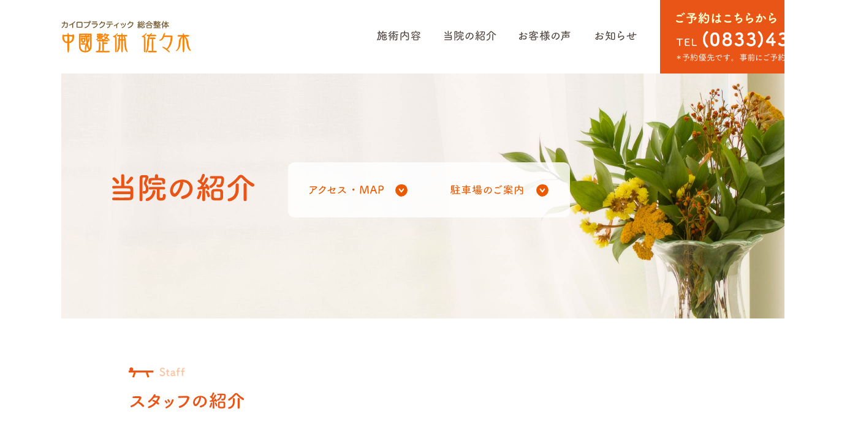

--- FILE ---
content_type: text/html; charset=UTF-8
request_url: https://www.chugokuseitai.com/shoukai/
body_size: 36350
content:
<!DOCTYPE HTML>
<html lang="ja">
<head>
<meta charset="UTF-8">
<meta http-equiv="X-UA-Compatible" content="IE=edge">
<title>当院の紹介｜中國整体 佐々木</title>
<meta name="viewport" content="width=device-width,maximum-scale=1.0">
<meta name="format-detection" content="telephone=no">
<meta name="description" content="カイロプラクティック・総合整体の中国整体佐々木は山口県下松市楠木町にあります。営業時間は9:00～19:00、定休日は水曜日・日曜日・祝日です。">
<link href="/favicon.ico" rel="icon">
<link href="/apple-touch-icon.png" sizes="144x144" rel="apple-touch-icon">
<link href="/css/reset.css" rel="stylesheet" type="text/css">
<link href="/css/base.css?v=20210105" rel="stylesheet" type="text/css">
<link href="/shoukai/css/common.css?v=20240705" rel="stylesheet" type="text/css">
<script src="/js/jquery-3.5.1.min.js" type="text/javascript"></script>
<script src="/js/common.js?v=20210107"></script>
<!-- Global site tag (gtag.js) - Google Analytics -->
<script async src="https://www.googletagmanager.com/gtag/js?id=UA-110136956-1"></script>
<script>
    window.dataLayer = window.dataLayer || [];
    function gtag(){dataLayer.push(arguments);}
    gtag('js', new Date());

    gtag('config', 'UA-110136956-1');
</script>
<meta name='robots' content='max-image-preview:large' />
<link rel="alternate" title="oEmbed (JSON)" type="application/json+oembed" href="https://www.chugokuseitai.com/wp-json/oembed/1.0/embed?url=https%3A%2F%2Fwww.chugokuseitai.com%2Fshoukai%2F" />
<link rel="alternate" title="oEmbed (XML)" type="text/xml+oembed" href="https://www.chugokuseitai.com/wp-json/oembed/1.0/embed?url=https%3A%2F%2Fwww.chugokuseitai.com%2Fshoukai%2F&#038;format=xml" />
<style id='wp-img-auto-sizes-contain-inline-css' type='text/css'>
img:is([sizes=auto i],[sizes^="auto," i]){contain-intrinsic-size:3000px 1500px}
/*# sourceURL=wp-img-auto-sizes-contain-inline-css */
</style>
<style id='wp-emoji-styles-inline-css' type='text/css'>

	img.wp-smiley, img.emoji {
		display: inline !important;
		border: none !important;
		box-shadow: none !important;
		height: 1em !important;
		width: 1em !important;
		margin: 0 0.07em !important;
		vertical-align: -0.1em !important;
		background: none !important;
		padding: 0 !important;
	}
/*# sourceURL=wp-emoji-styles-inline-css */
</style>
<style id='wp-block-library-inline-css' type='text/css'>
:root{--wp-block-synced-color:#7a00df;--wp-block-synced-color--rgb:122,0,223;--wp-bound-block-color:var(--wp-block-synced-color);--wp-editor-canvas-background:#ddd;--wp-admin-theme-color:#007cba;--wp-admin-theme-color--rgb:0,124,186;--wp-admin-theme-color-darker-10:#006ba1;--wp-admin-theme-color-darker-10--rgb:0,107,160.5;--wp-admin-theme-color-darker-20:#005a87;--wp-admin-theme-color-darker-20--rgb:0,90,135;--wp-admin-border-width-focus:2px}@media (min-resolution:192dpi){:root{--wp-admin-border-width-focus:1.5px}}.wp-element-button{cursor:pointer}:root .has-very-light-gray-background-color{background-color:#eee}:root .has-very-dark-gray-background-color{background-color:#313131}:root .has-very-light-gray-color{color:#eee}:root .has-very-dark-gray-color{color:#313131}:root .has-vivid-green-cyan-to-vivid-cyan-blue-gradient-background{background:linear-gradient(135deg,#00d084,#0693e3)}:root .has-purple-crush-gradient-background{background:linear-gradient(135deg,#34e2e4,#4721fb 50%,#ab1dfe)}:root .has-hazy-dawn-gradient-background{background:linear-gradient(135deg,#faaca8,#dad0ec)}:root .has-subdued-olive-gradient-background{background:linear-gradient(135deg,#fafae1,#67a671)}:root .has-atomic-cream-gradient-background{background:linear-gradient(135deg,#fdd79a,#004a59)}:root .has-nightshade-gradient-background{background:linear-gradient(135deg,#330968,#31cdcf)}:root .has-midnight-gradient-background{background:linear-gradient(135deg,#020381,#2874fc)}:root{--wp--preset--font-size--normal:16px;--wp--preset--font-size--huge:42px}.has-regular-font-size{font-size:1em}.has-larger-font-size{font-size:2.625em}.has-normal-font-size{font-size:var(--wp--preset--font-size--normal)}.has-huge-font-size{font-size:var(--wp--preset--font-size--huge)}.has-text-align-center{text-align:center}.has-text-align-left{text-align:left}.has-text-align-right{text-align:right}.has-fit-text{white-space:nowrap!important}#end-resizable-editor-section{display:none}.aligncenter{clear:both}.items-justified-left{justify-content:flex-start}.items-justified-center{justify-content:center}.items-justified-right{justify-content:flex-end}.items-justified-space-between{justify-content:space-between}.screen-reader-text{border:0;clip-path:inset(50%);height:1px;margin:-1px;overflow:hidden;padding:0;position:absolute;width:1px;word-wrap:normal!important}.screen-reader-text:focus{background-color:#ddd;clip-path:none;color:#444;display:block;font-size:1em;height:auto;left:5px;line-height:normal;padding:15px 23px 14px;text-decoration:none;top:5px;width:auto;z-index:100000}html :where(.has-border-color){border-style:solid}html :where([style*=border-top-color]){border-top-style:solid}html :where([style*=border-right-color]){border-right-style:solid}html :where([style*=border-bottom-color]){border-bottom-style:solid}html :where([style*=border-left-color]){border-left-style:solid}html :where([style*=border-width]){border-style:solid}html :where([style*=border-top-width]){border-top-style:solid}html :where([style*=border-right-width]){border-right-style:solid}html :where([style*=border-bottom-width]){border-bottom-style:solid}html :where([style*=border-left-width]){border-left-style:solid}html :where(img[class*=wp-image-]){height:auto;max-width:100%}:where(figure){margin:0 0 1em}html :where(.is-position-sticky){--wp-admin--admin-bar--position-offset:var(--wp-admin--admin-bar--height,0px)}@media screen and (max-width:600px){html :where(.is-position-sticky){--wp-admin--admin-bar--position-offset:0px}}

/*# sourceURL=wp-block-library-inline-css */
</style><style id='wp-block-paragraph-inline-css' type='text/css'>
.is-small-text{font-size:.875em}.is-regular-text{font-size:1em}.is-large-text{font-size:2.25em}.is-larger-text{font-size:3em}.has-drop-cap:not(:focus):first-letter{float:left;font-size:8.4em;font-style:normal;font-weight:100;line-height:.68;margin:.05em .1em 0 0;text-transform:uppercase}body.rtl .has-drop-cap:not(:focus):first-letter{float:none;margin-left:.1em}p.has-drop-cap.has-background{overflow:hidden}:root :where(p.has-background){padding:1.25em 2.375em}:where(p.has-text-color:not(.has-link-color)) a{color:inherit}p.has-text-align-left[style*="writing-mode:vertical-lr"],p.has-text-align-right[style*="writing-mode:vertical-rl"]{rotate:180deg}
/*# sourceURL=https://www.chugokuseitai.com/Kgi9nbDJwp/wp-includes/blocks/paragraph/style.min.css */
</style>
<style id='global-styles-inline-css' type='text/css'>
:root{--wp--preset--aspect-ratio--square: 1;--wp--preset--aspect-ratio--4-3: 4/3;--wp--preset--aspect-ratio--3-4: 3/4;--wp--preset--aspect-ratio--3-2: 3/2;--wp--preset--aspect-ratio--2-3: 2/3;--wp--preset--aspect-ratio--16-9: 16/9;--wp--preset--aspect-ratio--9-16: 9/16;--wp--preset--color--black: #000000;--wp--preset--color--cyan-bluish-gray: #abb8c3;--wp--preset--color--white: #ffffff;--wp--preset--color--pale-pink: #f78da7;--wp--preset--color--vivid-red: #cf2e2e;--wp--preset--color--luminous-vivid-orange: #ff6900;--wp--preset--color--luminous-vivid-amber: #fcb900;--wp--preset--color--light-green-cyan: #7bdcb5;--wp--preset--color--vivid-green-cyan: #00d084;--wp--preset--color--pale-cyan-blue: #8ed1fc;--wp--preset--color--vivid-cyan-blue: #0693e3;--wp--preset--color--vivid-purple: #9b51e0;--wp--preset--gradient--vivid-cyan-blue-to-vivid-purple: linear-gradient(135deg,rgb(6,147,227) 0%,rgb(155,81,224) 100%);--wp--preset--gradient--light-green-cyan-to-vivid-green-cyan: linear-gradient(135deg,rgb(122,220,180) 0%,rgb(0,208,130) 100%);--wp--preset--gradient--luminous-vivid-amber-to-luminous-vivid-orange: linear-gradient(135deg,rgb(252,185,0) 0%,rgb(255,105,0) 100%);--wp--preset--gradient--luminous-vivid-orange-to-vivid-red: linear-gradient(135deg,rgb(255,105,0) 0%,rgb(207,46,46) 100%);--wp--preset--gradient--very-light-gray-to-cyan-bluish-gray: linear-gradient(135deg,rgb(238,238,238) 0%,rgb(169,184,195) 100%);--wp--preset--gradient--cool-to-warm-spectrum: linear-gradient(135deg,rgb(74,234,220) 0%,rgb(151,120,209) 20%,rgb(207,42,186) 40%,rgb(238,44,130) 60%,rgb(251,105,98) 80%,rgb(254,248,76) 100%);--wp--preset--gradient--blush-light-purple: linear-gradient(135deg,rgb(255,206,236) 0%,rgb(152,150,240) 100%);--wp--preset--gradient--blush-bordeaux: linear-gradient(135deg,rgb(254,205,165) 0%,rgb(254,45,45) 50%,rgb(107,0,62) 100%);--wp--preset--gradient--luminous-dusk: linear-gradient(135deg,rgb(255,203,112) 0%,rgb(199,81,192) 50%,rgb(65,88,208) 100%);--wp--preset--gradient--pale-ocean: linear-gradient(135deg,rgb(255,245,203) 0%,rgb(182,227,212) 50%,rgb(51,167,181) 100%);--wp--preset--gradient--electric-grass: linear-gradient(135deg,rgb(202,248,128) 0%,rgb(113,206,126) 100%);--wp--preset--gradient--midnight: linear-gradient(135deg,rgb(2,3,129) 0%,rgb(40,116,252) 100%);--wp--preset--font-size--small: 13px;--wp--preset--font-size--medium: 20px;--wp--preset--font-size--large: 36px;--wp--preset--font-size--x-large: 42px;--wp--preset--spacing--20: 0.44rem;--wp--preset--spacing--30: 0.67rem;--wp--preset--spacing--40: 1rem;--wp--preset--spacing--50: 1.5rem;--wp--preset--spacing--60: 2.25rem;--wp--preset--spacing--70: 3.38rem;--wp--preset--spacing--80: 5.06rem;--wp--preset--shadow--natural: 6px 6px 9px rgba(0, 0, 0, 0.2);--wp--preset--shadow--deep: 12px 12px 50px rgba(0, 0, 0, 0.4);--wp--preset--shadow--sharp: 6px 6px 0px rgba(0, 0, 0, 0.2);--wp--preset--shadow--outlined: 6px 6px 0px -3px rgb(255, 255, 255), 6px 6px rgb(0, 0, 0);--wp--preset--shadow--crisp: 6px 6px 0px rgb(0, 0, 0);}:where(.is-layout-flex){gap: 0.5em;}:where(.is-layout-grid){gap: 0.5em;}body .is-layout-flex{display: flex;}.is-layout-flex{flex-wrap: wrap;align-items: center;}.is-layout-flex > :is(*, div){margin: 0;}body .is-layout-grid{display: grid;}.is-layout-grid > :is(*, div){margin: 0;}:where(.wp-block-columns.is-layout-flex){gap: 2em;}:where(.wp-block-columns.is-layout-grid){gap: 2em;}:where(.wp-block-post-template.is-layout-flex){gap: 1.25em;}:where(.wp-block-post-template.is-layout-grid){gap: 1.25em;}.has-black-color{color: var(--wp--preset--color--black) !important;}.has-cyan-bluish-gray-color{color: var(--wp--preset--color--cyan-bluish-gray) !important;}.has-white-color{color: var(--wp--preset--color--white) !important;}.has-pale-pink-color{color: var(--wp--preset--color--pale-pink) !important;}.has-vivid-red-color{color: var(--wp--preset--color--vivid-red) !important;}.has-luminous-vivid-orange-color{color: var(--wp--preset--color--luminous-vivid-orange) !important;}.has-luminous-vivid-amber-color{color: var(--wp--preset--color--luminous-vivid-amber) !important;}.has-light-green-cyan-color{color: var(--wp--preset--color--light-green-cyan) !important;}.has-vivid-green-cyan-color{color: var(--wp--preset--color--vivid-green-cyan) !important;}.has-pale-cyan-blue-color{color: var(--wp--preset--color--pale-cyan-blue) !important;}.has-vivid-cyan-blue-color{color: var(--wp--preset--color--vivid-cyan-blue) !important;}.has-vivid-purple-color{color: var(--wp--preset--color--vivid-purple) !important;}.has-black-background-color{background-color: var(--wp--preset--color--black) !important;}.has-cyan-bluish-gray-background-color{background-color: var(--wp--preset--color--cyan-bluish-gray) !important;}.has-white-background-color{background-color: var(--wp--preset--color--white) !important;}.has-pale-pink-background-color{background-color: var(--wp--preset--color--pale-pink) !important;}.has-vivid-red-background-color{background-color: var(--wp--preset--color--vivid-red) !important;}.has-luminous-vivid-orange-background-color{background-color: var(--wp--preset--color--luminous-vivid-orange) !important;}.has-luminous-vivid-amber-background-color{background-color: var(--wp--preset--color--luminous-vivid-amber) !important;}.has-light-green-cyan-background-color{background-color: var(--wp--preset--color--light-green-cyan) !important;}.has-vivid-green-cyan-background-color{background-color: var(--wp--preset--color--vivid-green-cyan) !important;}.has-pale-cyan-blue-background-color{background-color: var(--wp--preset--color--pale-cyan-blue) !important;}.has-vivid-cyan-blue-background-color{background-color: var(--wp--preset--color--vivid-cyan-blue) !important;}.has-vivid-purple-background-color{background-color: var(--wp--preset--color--vivid-purple) !important;}.has-black-border-color{border-color: var(--wp--preset--color--black) !important;}.has-cyan-bluish-gray-border-color{border-color: var(--wp--preset--color--cyan-bluish-gray) !important;}.has-white-border-color{border-color: var(--wp--preset--color--white) !important;}.has-pale-pink-border-color{border-color: var(--wp--preset--color--pale-pink) !important;}.has-vivid-red-border-color{border-color: var(--wp--preset--color--vivid-red) !important;}.has-luminous-vivid-orange-border-color{border-color: var(--wp--preset--color--luminous-vivid-orange) !important;}.has-luminous-vivid-amber-border-color{border-color: var(--wp--preset--color--luminous-vivid-amber) !important;}.has-light-green-cyan-border-color{border-color: var(--wp--preset--color--light-green-cyan) !important;}.has-vivid-green-cyan-border-color{border-color: var(--wp--preset--color--vivid-green-cyan) !important;}.has-pale-cyan-blue-border-color{border-color: var(--wp--preset--color--pale-cyan-blue) !important;}.has-vivid-cyan-blue-border-color{border-color: var(--wp--preset--color--vivid-cyan-blue) !important;}.has-vivid-purple-border-color{border-color: var(--wp--preset--color--vivid-purple) !important;}.has-vivid-cyan-blue-to-vivid-purple-gradient-background{background: var(--wp--preset--gradient--vivid-cyan-blue-to-vivid-purple) !important;}.has-light-green-cyan-to-vivid-green-cyan-gradient-background{background: var(--wp--preset--gradient--light-green-cyan-to-vivid-green-cyan) !important;}.has-luminous-vivid-amber-to-luminous-vivid-orange-gradient-background{background: var(--wp--preset--gradient--luminous-vivid-amber-to-luminous-vivid-orange) !important;}.has-luminous-vivid-orange-to-vivid-red-gradient-background{background: var(--wp--preset--gradient--luminous-vivid-orange-to-vivid-red) !important;}.has-very-light-gray-to-cyan-bluish-gray-gradient-background{background: var(--wp--preset--gradient--very-light-gray-to-cyan-bluish-gray) !important;}.has-cool-to-warm-spectrum-gradient-background{background: var(--wp--preset--gradient--cool-to-warm-spectrum) !important;}.has-blush-light-purple-gradient-background{background: var(--wp--preset--gradient--blush-light-purple) !important;}.has-blush-bordeaux-gradient-background{background: var(--wp--preset--gradient--blush-bordeaux) !important;}.has-luminous-dusk-gradient-background{background: var(--wp--preset--gradient--luminous-dusk) !important;}.has-pale-ocean-gradient-background{background: var(--wp--preset--gradient--pale-ocean) !important;}.has-electric-grass-gradient-background{background: var(--wp--preset--gradient--electric-grass) !important;}.has-midnight-gradient-background{background: var(--wp--preset--gradient--midnight) !important;}.has-small-font-size{font-size: var(--wp--preset--font-size--small) !important;}.has-medium-font-size{font-size: var(--wp--preset--font-size--medium) !important;}.has-large-font-size{font-size: var(--wp--preset--font-size--large) !important;}.has-x-large-font-size{font-size: var(--wp--preset--font-size--x-large) !important;}
/*# sourceURL=global-styles-inline-css */
</style>

<style id='classic-theme-styles-inline-css' type='text/css'>
/*! This file is auto-generated */
.wp-block-button__link{color:#fff;background-color:#32373c;border-radius:9999px;box-shadow:none;text-decoration:none;padding:calc(.667em + 2px) calc(1.333em + 2px);font-size:1.125em}.wp-block-file__button{background:#32373c;color:#fff;text-decoration:none}
/*# sourceURL=/wp-includes/css/classic-themes.min.css */
</style>
<link rel="https://api.w.org/" href="https://www.chugokuseitai.com/wp-json/" /><link rel="alternate" title="JSON" type="application/json" href="https://www.chugokuseitai.com/wp-json/wp/v2/pages/279" /><link rel="EditURI" type="application/rsd+xml" title="RSD" href="https://www.chugokuseitai.com/Kgi9nbDJwp/xmlrpc.php?rsd" />

<link rel="canonical" href="https://www.chugokuseitai.com/shoukai/" />
<link rel='shortlink' href='https://www.chugokuseitai.com/?p=279' />
</head>

<body>
<header>
	<div class="logo"><a href="/" ontouchstart=""><img src="/img/logo.svg" width="212" height="52" alt="カイロプラクティック 総合整体 中國整体佐々木"></a></div>
	<nav>
		<button type="button" class="btnMenu" ontouchstart=""><span>メニュー</span></button>
		<div class="menubox">
			<ul>
				<li><a href="/sejutsu/" ontouchstart=""><img src="/img/nav-sejutsu.svg" alt="施術内容"></a></li>
				<li><a href="/shoukai/" ontouchstart=""><img src="/img/nav-shoukai.svg" alt="当院の紹介"></a></li>
				<li><a href="/voice/" ontouchstart=""><img src="/img/nav-voice.svg" alt="お客様の声"></a></li>
				<li><a href="/new/" ontouchstart=""><img src="/img/nav-new.svg" alt="お知らせ"></a></li>
				<li class="navTel" ontouchstart=""><a href="tel:0833438749"></a><img src="/img/nav-tel.svg" alt="ご予約はこちらから TEL(0833)43-8749 ＊予約優先です。事前にご予約お願いいたします。"></li>
			</ul>
		</div>
	</nav>
</header><main role="main">
	<div class="pageTitle">
		<h1><span><img src="/shoukai/img/title.svg" srcset="/shoukai/img/title.svg 232w" sizes="(min-width: 768px) 232px, 141px" alt="当院の紹介"></span></h1>
		<div class="shoukaiNavi">
			<ul>
				<li><a href="#access" ontouchstart=""><img src="/shoukai/img/navi-access.svg" alt="アクセス・MAP"><span class="arrow"><img src="/shoukai/img/arrow.svg" alt="" width="20" height="20"></span></a></li>
				<li><a href="#parking" ontouchstart=""><img src="/shoukai/img/navi-parking.svg" alt="駐車場のご案内"><span class="arrow"><img src="/shoukai/img/arrow.svg" alt="" width="20" height="20"></span></a></li>
			</ul>
		</div>
	</div>
	<section id="staff">
		<h2>
			<picture>
				<source media="(min-width: 768px)" srcset="/shoukai/img/title-staff.svg 188w" sizes="188px">
				<source srcset="/shoukai/img/title-staff-sp.svg 129w" sizes="129px">
				<img src="/shoukai/img/title-staff.svg" alt="スタッフの紹介">
			</picture>
		</h2>
		<div class="staffbox">
																		<div class="staff">
						<div class="box01">
														<div class="photo"><img src="https://www.chugokuseitai.com/Kgi9nbDJwp/wp-content/uploads/2021/01/院長HP1.jpg" alt="" width="250" height="250">
							<span class="icon">
																<img src="/shoukai/img/icon-incho.svg" alt="院長" width="75" height="74">
															</span>
							</div>
														<div class="name">佐々木　隆宏</div>
						</div>
						<div class="box02">
							<h3><img src="/shoukai/img/title-profile.svg" alt="Profile" width="58" height="15"></h3>
							<div class="profilebox">
																<dl>
									<dt>生年月日</dt>
									<dd>1974年5月24日 （周南市在住）</dd>
								</dl>
																								<dl>
									<dt>血液型</dt>
									<dd>AB型</dd>
								</dl>
																								<dl>
									<dt>星座</dt>
									<dd>ふたご座</dd>
								</dl>
																								<dl>
									<dt>好きな<br>食べ物</dt>
									<dd>広島風お好み焼き</dd>
								</dl>
																								<dl>
									<dt>好きな色</dt>
									<dd>元気の出るオレンジ</dd>
								</dl>
																								<dl>
									<dt>マイブーム</dt>
									<dd>玄関先のアオタモの形成</dd>
								</dl>
																								<dl>
									<dt>夢</dt>
									<dd>家族でホノルルマラソン完走</dd>
								</dl>
															</div>
						</div>
						<div class="box03">
<p>学生時代は野球部で活躍。一方で腰・肩・膝などを痛め、いろいろな治療に通った経験から漠然と治療家に興味を持つ。工学系の大学卒業後、4年間建設会社に勤務。その後、かねてより興味のあった整体を学び、平成15年中國整体 佐々木で仕事を始める。<br>お客様が、ぎっくり腰や長年の頭痛などから解放されて本来の日常を取り戻される事が自分の喜びでもあります。より良い治療の追及は当然のことながら、ストレッチや体幹トレーニングなど日々の体作りを提案することで皆様の痛みを予防することを目指します。<br>休日は自身の早朝草野球と息子の野球にかかわる、カープファン。</p>
</div>
					</div>
																<div class="staff">
						<div class="box01">
														<div class="photo"><img src="https://www.chugokuseitai.com/Kgi9nbDJwp/wp-content/uploads/2021/01/藤本HP.jpg" alt="" width="250" height="250">
							<span class="icon">
																<img src="/shoukai/img/icon-staff.svg" alt="staff" width="75" height="74">
															</span>
							</div>
														<div class="name">藤本　直美</div>
						</div>
						<div class="box02">
							<h3><img src="/shoukai/img/title-profile.svg" alt="Profile" width="58" height="15"></h3>
							<div class="profilebox">
																								<dl>
									<dt>血液型</dt>
									<dd>A型</dd>
								</dl>
																								<dl>
									<dt>星座</dt>
									<dd>おひつじ座</dd>
								</dl>
																								<dl>
									<dt>好きな<br>食べ物</dt>
									<dd>居酒屋メニュー</dd>
								</dl>
																								<dl>
									<dt>好きな色</dt>
									<dd>黄色</dd>
								</dl>
																								<dl>
									<dt>マイブーム</dt>
									<dd>愛犬とキャンプ</dd>
								</dl>
																								<dl>
									<dt>夢</dt>
									<dd>アコースティックギターを弾きたい</dd>
								</dl>
															</div>
						</div>
						<div class="box03">
<p>スイミングインストラクター・ヨガ・リフレクソロジーの職業を経て自分の体のメンテナンスの大切さを痛感し、勉強していくうちに自分だけでなく、お客様の体のメンテナンスも出来たらと思いこの仕事を始めました。<br>ココロと体の不調で生じる「ゆがみ」を整えることで、帰られるときに表情が明るくなられると、自分の心も「ほんわか」します。お客様おひとりおひとり、その日その日が違うように、その時その時のお客様に合った施術を心がけています。心から「ゆっくり」できる時間を過ごしていただきたいです。</p>
</div>
					</div>
																<div class="staff">
						<div class="box01">
														<div class="photo"><img src="https://www.chugokuseitai.com/Kgi9nbDJwp/wp-content/uploads/2021/01/森田HP3.jpg" alt="" width="250" height="250">
							<span class="icon">
																<img src="/shoukai/img/icon-staff.svg" alt="staff" width="75" height="74">
															</span>
							</div>
														<div class="name">森田　なつみ</div>
						</div>
						<div class="box02">
							<h3><img src="/shoukai/img/title-profile.svg" alt="Profile" width="58" height="15"></h3>
							<div class="profilebox">
																								<dl>
									<dt>血液型</dt>
									<dd>A型</dd>
								</dl>
																								<dl>
									<dt>星座</dt>
									<dd>おとめ座</dd>
								</dl>
																								<dl>
									<dt>好きな<br>食べ物</dt>
									<dd>ポテトサラダ</dd>
								</dl>
																								<dl>
									<dt>好きな色</dt>
									<dd>黒</dd>
								</dl>
																								<dl>
									<dt>マイブーム</dt>
									<dd>You Tube鑑賞!! お笑い動画やトレーニング動画を見ることが多いです</dd>
								</dl>
																								<dl>
									<dt>夢</dt>
									<dd>INI（アイエヌアイ）のライブに行きたい❕</dd>
								</dl>
															</div>
						</div>
						<div class="box03">
<p>4人兄弟の末っ子で小さいころから体を動かすことが大好きでした。小学校から高校までミニバス、ソフトテニス、卓球と経験してきました。また人と接することも大好きなので高校卒業後は営業職へ、時間やノルマに追われることなく一人一人に向き合える仕事をしたいと思うようになり整体を学ぶことに。お客様から感謝の言葉をいただけたり、帰られる際に「楽になった」と言われると、スタッフの一人として喜びとやりがいを感じます。施術面で日々スキルアップしていくことは当然のことながら、コミュニケーションなどでもリラックスしていただき、また来たいと思っていただけるよう心がけています。</p>
</div>
					</div>
																<div class="staff">
						<div class="box01">
														<div class="photo"><img src="https://www.chugokuseitai.com/Kgi9nbDJwp/wp-content/uploads/2023/07/國本HP.jpg" alt="" width="250" height="250">
							<span class="icon">
																<img src="/shoukai/img/icon-staff.svg" alt="staff" width="75" height="74">
															</span>
							</div>
														<div class="name">國本　香</div>
						</div>
						<div class="box02">
							<h3><img src="/shoukai/img/title-profile.svg" alt="Profile" width="58" height="15"></h3>
							<div class="profilebox">
																								<dl>
									<dt>血液型</dt>
									<dd>O型</dd>
								</dl>
																								<dl>
									<dt>星座</dt>
									<dd>いて座</dd>
								</dl>
																								<dl>
									<dt>好きな<br>食べ物</dt>
									<dd>チョコレート（板チョコ1枚余裕です）　　母がにぎった梅こんぶのおむすび</dd>
								</dl>
																								<dl>
									<dt>好きな色</dt>
									<dd>みどり色　なぜか選びます</dd>
								</dl>
																								<dl>
									<dt>マイブーム</dt>
									<dd>カメラ　我が子の今しかない成長の瞬間を撮ること</dd>
								</dl>
																								<dl>
									<dt>夢</dt>
									<dd>友人とスノーマンのライブ・オーロラを見に行く</dd>
								</dl>
															</div>
						</div>
						<div class="box03">
<p>小学生から始めたバスケを今も５歳になる娘と一緒に続けるスポーツウーマン。6年前には下関海峡マラソンを完走し、いつかは東京マラソン出場を。<br>夫の腰痛がきっかけで整体に興味をもち、現場で見て感じて日々学んでいます。常に「なぜ」の探求心をもって知識と技術を身につけ、お客様の気持ちに寄り添うことを心がけ、施術を通して皆様に還元していきます。</p>
</div>
					</div>
														</div>
	</section>
						<section id="access">
	<div class="inner">
		<div class="accessWrap">
			<h2>
				<picture>
					<source media="(min-width: 768px)" srcset="/shoukai/img/title-access.svg 107w" sizes="107px">
					<source srcset="/shoukai/img/title-access-sp.svg 86w" sizes="86px">
					<img decoding="async" src="/shoukai/img/title-access.svg" alt="スタッフの紹介">
				</picture>
			</h2>
			<div class="accessbox">
				<div class="textbox">
					<dl>
						<dt>住　所</dt>
						<dd>山口県下松市楠木町2-2-10<span>  ゆめタウン下松 近く</span></dd>
					</dl>
					<dl>
						<dt>TEL</dt>
						<dd>(0833)43-8749</dd>
					</dl>
					<dl>
						<dt>営業時間</dt>
						<dd>9:00～19:00</dd>
					</dl>
					<dl>
						<dt>定休日</dt>
						<dd>水曜日・日曜日・祝日</dd>
					</dl>
					<dl>
						<dt>駐車場</dt>
						<dd>駐車場６台</dd>
					</dl>
				</div>
				<div class="photo">
					<picture>
						<source media="(min-width: 768px)" srcset="/shoukai/img/access-photo.webp 880w" sizes="440px">
						<source srcset="/shoukai/img/access-photo-sp.webp 690w" sizes="345px">
						<img decoding="async" src="/shoukai/mg/access-photo.webp" alt="">
					</picture>
				</div>
			</div>
		</div>
		<section id="map">
			<h3>
				<picture>
					<source media="(min-width: 768px)" srcset="/shoukai/img/title-map.svg 123w" sizes="123px">
					<source srcset="/shoukai/img/title-map-sp.svg 92w" sizes="92px">
					<img decoding="async" src="/shoukai/img/title-map.svg" alt="Map">
				</picture>
			</h3>
			<div class="map">
				<picture>
					<source media="(min-width: 768px)" srcset="/shoukai/img/map.png 765w" sizes="765px">
					<source srcset="/shoukai/img/map-sp.png 698w" sizes="349px">
					<img decoding="async" src="/shoukai/img/map.png" alt="歩道（アスファルト部分）にはみ出さない様ご協力お願いします。">
				</picture>
			</div>
			<div class="btn"><a href="https://www.google.co.jp/maps/place/中國整体+佐々木/@34.0253623,131.8645814,17z/data=!4m13!1m7!3m6!1s0x3544e11d90d24e09:0x1ab81dba979ecafb!2z44CSNzQ0LTAwMjkg5bGx5Y-j55yM5LiL5p2-5biC5qWg5pyo55S677yS5LiB55uu77yS4oiS77yR77yQ!3b1!8m2!3d34.0253706!4d131.8667727!3m4!1s0x3544e11d90d2b1a7:0x943cf38330caed56!8m2!3d34.025396!4d131.866778" target="_blank" rel="noopener" ontouchstart=""><img decoding="async" src="/shoukai/img/btn-map.svg" alt="詳しい地図はこちらから"></a></div>
		</section>
		<section id="parking">
		<h3>
			<picture>
				<source media="(min-width: 768px)" srcset="/shoukai/img/title-parking.svg 123w" sizes="123px">
				<source srcset="/shoukai/img/title-parking-sp.svg 92w" sizes="92px">
				<img decoding="async" src="/shoukai/img/title-parking.svg" alt="駐車場のご案内 ６台">
			</picture>
		</h3>
		<p>駐車スペースは、建物の前は道路に平行に１台、建物と建物の間に１台、建物南側の畑の中に４台あります。</p>
		<div class="map">
			<div class="icon">
				<picture>
					<source media="(min-width: 768px)" srcset="/shoukai/img/icon-here.svg 124w" sizes="124px">
					<source srcset="/shoukai/img/icon-here-sp.svg 149w" sizes="149px">
					<img decoding="async" src="/shoukai/img/icon-here.svg" alt="中國整体佐々木">
				</picture>
			</div>
			<picture>
				<source media="(min-width: 768px)" srcset="/shoukai/img/parking-map.png 940w" sizes="940px">
				<source srcset="/shoukai/img/parking-map-sp.png 750w" sizes="100vw">
				<img decoding="async" src="/shoukai/img/parking-map.png" alt="歩道（アスファルト部分）にはみ出さない様ご協力お願いします。">
			</picture>
		</div>
		</section>
	</div>
</section>					</main>
<footer>
	<div class="pagetop"><a href="#" ontouchstart=""><img src="/img/pagetop.svg" srcset="/img/pagetop.svg 50w" sizes="(min-width: 768px) 50px, 45px" alt="↑"></a></div>
	<div class="inner">
		<div class="ftbox01">
			<div class="logo"><img src="/img/logo.svg" width="212" height="52" alt="カイロプラクティック 総合整体 中國整体佐々木"></div>
			<address>山口県下松市楠木町2-2-10（駐車場６台）</address>
			<div class="time">
				<dl>
					<dt>【営業時間】</dt>
					<dd>9:00～19:00</dd>
				</dl>
				<dl>
					<dt>【定休日】</dt>
					<dd>水曜日・日曜日・祝日</dd>
				</dl>
			</div>
		</div>
		<div class="ftbox02">
			<span class="tel" ontouchstart="">
				<a href="tel:0833438749"></a>
				<picture>
					<source media="(min-width: 768px)" srcset="/img/ft-tel.svg 395w" sizes="395px">
					<source srcset="/img/ft-tel-sp.svg 300w" sizes="300px">
					<img src="/img/ft-tel.svg" alt="TEL (0833)43-8749">
				</picture>
			</span>
			<p>＊予約優先です、事前にご予約お願いいたします。</p>
		</div>
	</div>
	<ul class="ftNavi">
		<li><a href="/sejutsu/" ontouchstart="">施術内容</a></li>
		<li><a href="/shoukai/" ontouchstart="">当院の紹介</a></li>
		<li><a href="/voice/" ontouchstart="">お客様の声</a></li>
		<li><a href="/new/" ontouchstart="">お知らせ</a></li>
	</ul>
	<div class="copyright">Copyright © Chugokuseitai Sasaki All Rights Reserved.</div>
</footer>
<script type="speculationrules">
{"prefetch":[{"source":"document","where":{"and":[{"href_matches":"/*"},{"not":{"href_matches":["/Kgi9nbDJwp/wp-*.php","/Kgi9nbDJwp/wp-admin/*","/Kgi9nbDJwp/wp-content/uploads/*","/Kgi9nbDJwp/wp-content/*","/Kgi9nbDJwp/wp-content/plugins/*","/Kgi9nbDJwp/wp-content/themes/chugokuseitai/*","/*\\?(.+)"]}},{"not":{"selector_matches":"a[rel~=\"nofollow\"]"}},{"not":{"selector_matches":".no-prefetch, .no-prefetch a"}}]},"eagerness":"conservative"}]}
</script>
<script id="wp-emoji-settings" type="application/json">
{"baseUrl":"https://s.w.org/images/core/emoji/17.0.2/72x72/","ext":".png","svgUrl":"https://s.w.org/images/core/emoji/17.0.2/svg/","svgExt":".svg","source":{"concatemoji":"https://www.chugokuseitai.com/Kgi9nbDJwp/wp-includes/js/wp-emoji-release.min.js?ver=8ed16627ccf07e99e9663219afd54351"}}
</script>
<script type="module">
/* <![CDATA[ */
/*! This file is auto-generated */
const a=JSON.parse(document.getElementById("wp-emoji-settings").textContent),o=(window._wpemojiSettings=a,"wpEmojiSettingsSupports"),s=["flag","emoji"];function i(e){try{var t={supportTests:e,timestamp:(new Date).valueOf()};sessionStorage.setItem(o,JSON.stringify(t))}catch(e){}}function c(e,t,n){e.clearRect(0,0,e.canvas.width,e.canvas.height),e.fillText(t,0,0);t=new Uint32Array(e.getImageData(0,0,e.canvas.width,e.canvas.height).data);e.clearRect(0,0,e.canvas.width,e.canvas.height),e.fillText(n,0,0);const a=new Uint32Array(e.getImageData(0,0,e.canvas.width,e.canvas.height).data);return t.every((e,t)=>e===a[t])}function p(e,t){e.clearRect(0,0,e.canvas.width,e.canvas.height),e.fillText(t,0,0);var n=e.getImageData(16,16,1,1);for(let e=0;e<n.data.length;e++)if(0!==n.data[e])return!1;return!0}function u(e,t,n,a){switch(t){case"flag":return n(e,"\ud83c\udff3\ufe0f\u200d\u26a7\ufe0f","\ud83c\udff3\ufe0f\u200b\u26a7\ufe0f")?!1:!n(e,"\ud83c\udde8\ud83c\uddf6","\ud83c\udde8\u200b\ud83c\uddf6")&&!n(e,"\ud83c\udff4\udb40\udc67\udb40\udc62\udb40\udc65\udb40\udc6e\udb40\udc67\udb40\udc7f","\ud83c\udff4\u200b\udb40\udc67\u200b\udb40\udc62\u200b\udb40\udc65\u200b\udb40\udc6e\u200b\udb40\udc67\u200b\udb40\udc7f");case"emoji":return!a(e,"\ud83e\u1fac8")}return!1}function f(e,t,n,a){let r;const o=(r="undefined"!=typeof WorkerGlobalScope&&self instanceof WorkerGlobalScope?new OffscreenCanvas(300,150):document.createElement("canvas")).getContext("2d",{willReadFrequently:!0}),s=(o.textBaseline="top",o.font="600 32px Arial",{});return e.forEach(e=>{s[e]=t(o,e,n,a)}),s}function r(e){var t=document.createElement("script");t.src=e,t.defer=!0,document.head.appendChild(t)}a.supports={everything:!0,everythingExceptFlag:!0},new Promise(t=>{let n=function(){try{var e=JSON.parse(sessionStorage.getItem(o));if("object"==typeof e&&"number"==typeof e.timestamp&&(new Date).valueOf()<e.timestamp+604800&&"object"==typeof e.supportTests)return e.supportTests}catch(e){}return null}();if(!n){if("undefined"!=typeof Worker&&"undefined"!=typeof OffscreenCanvas&&"undefined"!=typeof URL&&URL.createObjectURL&&"undefined"!=typeof Blob)try{var e="postMessage("+f.toString()+"("+[JSON.stringify(s),u.toString(),c.toString(),p.toString()].join(",")+"));",a=new Blob([e],{type:"text/javascript"});const r=new Worker(URL.createObjectURL(a),{name:"wpTestEmojiSupports"});return void(r.onmessage=e=>{i(n=e.data),r.terminate(),t(n)})}catch(e){}i(n=f(s,u,c,p))}t(n)}).then(e=>{for(const n in e)a.supports[n]=e[n],a.supports.everything=a.supports.everything&&a.supports[n],"flag"!==n&&(a.supports.everythingExceptFlag=a.supports.everythingExceptFlag&&a.supports[n]);var t;a.supports.everythingExceptFlag=a.supports.everythingExceptFlag&&!a.supports.flag,a.supports.everything||((t=a.source||{}).concatemoji?r(t.concatemoji):t.wpemoji&&t.twemoji&&(r(t.twemoji),r(t.wpemoji)))});
//# sourceURL=https://www.chugokuseitai.com/Kgi9nbDJwp/wp-includes/js/wp-emoji-loader.min.js
/* ]]> */
</script>
</body>
</html>


--- FILE ---
content_type: text/css
request_url: https://www.chugokuseitai.com/css/base.css?v=20210105
body_size: 9005
content:
@charset "UTF-8";
/*----------------------------------------------
 * reset styles
 *---------------------------------------------- */
main {
  margin: 0;
  padding: 0;
  border: 0;
  outline: 0;
  font-size: 100%;
  vertical-align: baseline;
  background: transparent;
  display: block;
}

/*----------------------------------------------
 * formatting styles
 *---------------------------------------------- */
html {
  font-size: 62.5%;
  box-sizing: border-box;
}
* {
  box-sizing: inherit;
}
*:before, *:after {
  box-sizing: inherit;
}

body {
  min-width: 1400px;
  color: #333;
  font-family: "Hiragino Kaku Gothic ProN", "メイリオ", Meiryo, "ＭＳ Ｐゴシック", sans-serif;
  font-size: 1.5em;
  line-height: 1.6;
}
@media screen and (max-width: 767px) {
  body {
    min-width: 320px;
    -webkit-text-size-adjust: 100%;
  }
}

.fixed {
  position: fixed;
  width: 100%;
  height: 100%;
}

a {
  color: inherit;
  transition-duration: 0.3s;
}

img {
  border-style: none;
  vertical-align: bottom;
  max-width: 100%;
  transition-duration: 0.3s;
}

@media screen and (min-width: 768px) {
  a:hover img {
    opacity: 0.7;
  }
}
@media screen and (max-width: 767px) {
  a:active img {
    opacity: 0.7;
  }
}

/*----------------------------------------------
 * clearfix
 *---------------------------------------------- */
.clearfix:after {
  content: "";
  display: block;
  clear: both;
}

/* ----------------------------------------------
 *header
 *---------------------------------------------- */
header {
  display: flex;
}
header .logo {
  align-self: center;
  flex: 0 0 auto;
  padding-left: 7.14%;
}
@media screen and (max-width: 767px) {
  header {
    height: 70px;
    padding: 10px;
  }
  header .logo {
    padding-left: 0;
  }
  header .logo img {
    width: 144px;
    height: auto;
  }
}

/* ----------------------------------------------
 *nav
 *---------------------------------------------- */
nav {
  margin-left: auto;
}
nav .btnMenu {
  display: none;
}
nav ul {
  display: flex;
  list-style: none;
}
nav li {
  flex: 0 0 auto;
  display: flex;
}
nav li:nth-child(n+2) {
  margin-left: 25px;
}
nav li:first-child a {
  background-image: url(../img/nav-sejutsu-on.svg);
}
nav li:nth-child(2) a {
  background-image: url(../img/nav-shoukai-on.svg);
}
nav li:nth-child(3) a {
  background-image: url(../img/nav-voice-on.svg);
}
nav li:nth-child(4) a {
  background-image: url(../img/nav-new-on.svg);
}
nav li.navTel {
  margin-left: 30px;
}
nav li.navTel a {
  display: none;
}
nav li a {
  display: block;
  background-repeat: no-repeat;
  background-position: center;
  flex: 0 0 auto;
  display: flex;
  align-items: center;
}
@media screen and (min-width: 768px) {
  nav li a:hover img {
    opacity: 0;
  }
}
@media screen and (max-width: 767px) {
  nav {
    background-color: transparent;
    position: fixed;
    z-index: 100;
    right: 0;
    top: 0;
    width: 100%;
    height: 100%;
    pointer-events: none;
    transition-duration: 0.3s;
  }
  nav .btnMenu {
    -webkit-appearance: none;
    -moz-appearance: none;
    appearance: none;
    outline: 0;
    display: block;
    margin: 10px 10px 0 auto;
    padding: 28px 0 0;
    width: 50px;
    height: 50px;
    border: none;
    background-color: #fff;
    border-radius: 5px;
    position: relative;
    color: #e95516;
    font-size: 1rem;
    cursor: pointer;
    pointer-events: auto;
  }
  nav .btnMenu::before {
    content: "";
    position: absolute;
    width: 32px;
    height: 2px;
    background-color: #e95516;
    left: 9px;
    top: 8px;
    transition-duration: 0.3s;
  }
  nav .btnMenu::after {
    content: "";
    position: absolute;
    width: 32px;
    height: 2px;
    background-color: #e95516;
    left: 9px;
    top: 26px;
    transition-duration: 0.3s;
  }
  nav .btnMenu span::before {
    content: "";
    position: absolute;
    width: 32px;
    height: 2px;
    background-color: #e95516;
    left: 9px;
    top: 17px;
    transition-duration: 0.3s;
  }
  nav .menubox {
    display: none;
    background-color: #fff;
    margin-top: 10px;
    padding: 20px 0 40px;
    height: calc(100% - 60px);
  }
  nav ul {
    flex-direction: column;
    height: 100%;
    padding: 0 10px;
    overflow-y: auto;
    -webkit-overflow-scrolling: touch;
  }
  nav li {
    display: list-item;
    background: repeating-linear-gradient(90deg, #c69c6d 0px, #c69c6d 2px, rgba(198, 156, 109, 0) 2px, rgba(198, 156, 109, 0) 5px) repeat-x left bottom/5px 1px;
    padding-bottom: 1px;
    width: 100%;
    max-width: 323px;
    margin: 0 auto;
    text-align: center;
  }
  nav li:nth-child(n+2) {
    margin-left: auto;
  }
  nav li a {
    display: block;
    padding: 4px 0 0;
  }
  nav li:nth-child(n) a {
    background-image: none;
  }
  nav li:nth-child(4) {
    margin-bottom: 60px;
  }
  nav li.navTel {
    background: none;
    margin-top: auto;
    margin-left: auto;
    padding-bottom: 0;
    position: relative;
    transition-duration: 0.3s;
  }
  nav li.navTel a {
    display: block;
    position: absolute;
    width: 100%;
    height: 100%;
    left: 0;
    top: 0;
  }
  nav li.navTel:active {
    opacity: 0.7;
  }
  nav.open {
    background-color: #fff;
  }
  nav.open .btnMenu::before {
    top: 17px;
    transform: rotate(-45deg);
  }
  nav.open .btnMenu::after {
    top: 17px;
    transform: rotate(45deg);
  }
  nav.open .btnMenu span::before {
    background-color: transparent;
  }
  nav.open .menubox {
    pointer-events: auto;
  }
}

/* ----------------------------------------------
 *main
 *---------------------------------------------- */
.pageTitle {
  height: 400px;
  background-repeat: no-repeat;
  background-position: center;
  background-size: cover;
  margin-left: 7.14%;
  padding-right: 7.14%;
}
.pageTitle h1 {
  position: relative;
  max-width: 980px;
  margin: 0 auto;
}
.pageTitle span {
  position: absolute;
  top: 164px;
  left: -27px;
}
@media screen and (max-width: 767px) {
  .pageTitle {
    height: auto;
    margin-left: auto;
    padding: 48% 0 0;
    position: relative;
  }
  .pageTitle h1 {
    position: absolute;
    top: 36.11%;
    left: 0;
    padding-left: 20px;
  }
  .pageTitle span {
    position: static;
  }
}

/* ----------------------------------------------
 *footoer
 *---------------------------------------------- */
.pagetop {
  position: relative;
  max-width: 980px;
  margin: 0 auto;
}
.pagetop a {
  position: fixed;
  z-index: 10;
  bottom: 50px;
  margin-left: 1090px;
}

footer {
  border-top: 1px solid #dcc8af;
  padding: 55px 0 60px;
}
footer > .inner {
  max-width: 980px;
  margin: 0 auto;
  padding: 0 40px;
  display: flex;
  justify-content: space-between;
}
.ftbox01 {
  flex: 0 0 auto;
  display: flex;
  flex-direction: column;
  color: #736357;
}
.ftbox01 .logo {
  flex: 0 0 auto;
  margin-top: 6px;
}
.ftbox01 address {
  margin-top: auto;
  font-style: normal;
  flex: 0 0 auto;
}
.ftbox01 .time {
  margin-top: 6px;
  display: flex;
  flex: 0 0 auto;
}
.ftbox01 dl {
  flex: 0 0 auto;
  display: flex;
}
.ftbox01 dl:nth-child(n+2) {
  margin-left: 1em;
}
.ftbox01 dt {
  flex: 0 0 auto;
}
.ftbox01 dd {
  flex: 0 0 auto;
}

.ftbox02 {
  flex: 0 0 440px;
  display: flex;
  justify-content: center;
  align-items: center;
  flex-direction: column;
  background-color: #fff5f0;
  padding: 34px 0 18px;
  border-radius: 7px;
  color: #f05a6e;
}
.ftbox02 .tel {
  flex: 0 0 auto;
}
.ftbox02 .tel a {
  display: none;
}
.ftbox02 p {
  flex: 0 0 auto;
  margin-top: 12px;
  margin-left: auto;
  padding: 0 22px;
  text-align: right;
}
_:-ms-lang(x)::-ms-backdrop, .ftbox02 p {
  max-width: 100%;
}

.ftNavi {
  list-style: none;
  display: flex;
  justify-content: center;
  margin-top: 74px;
  color: #534741;
  font-size: 1.6rem;
}
.ftNavi li {
  flex: 0 0 auto;
}
.ftNavi li:nth-child(n+2) {
  margin-left: 2em;
}

.copyright {
  margin-top: 32px;
  text-align: center;
  font-size: 1.1rem;
  color: #998675;
}
@media screen and (min-width: 768px) {
  .ftNavi li a:hover {
    text-decoration: none;
  }
}

@media screen and (max-width: 767px) {
  .pagetop a {
    margin-left: 0;
    right: 8px;
    bottom: 8px;
  }

  footer {
    padding-bottom: 100px;
  }
  footer > .inner {
    padding: 0 15px;
    display: block;
  }
  .ftbox01 {
    text-align: center;
  }
  .ftbox01 .logo {
    margin-bottom: 20px;
  }
  .ftbox01 .time {
    flex-direction: column;
    align-items: center;
  }
  .ftbox01 dl:nth-child(n+2) {
    margin-left: 0;
  }

  .ftbox02 {
    margin-top: 26px;
    padding: 20px 10px 10px;
  }
  .ftbox02 .tel {
    display: inline-block;
    position: relative;
    transition-duration: 0.3s;
  }
  .ftbox02 .tel a {
    display: block;
    position: absolute;
    left: 0;
    top: 0;
    width: 100%;
    height: 100%;
  }
  .ftbox02 .tel:active {
    opacity: 0.7;
  }
  .ftbox02 p {
    padding: 0;
    margin: 12px 0 0;
    text-align: center;
    font-size: 1.4rem;
  }

  .ftNavi {
    font-size: 1.4rem;
  }
  .ftNavi li:nth-child(n+2) {
    margin-left: 1em;
  }
  .ftNavi li a:active {
    text-decoration: none;
  }
}


--- FILE ---
content_type: text/css
request_url: https://www.chugokuseitai.com/shoukai/css/common.css?v=20240705
body_size: 7369
content:
.pageTitle {
  background-image: url(../img/title-bg.jpg);
  position: relative;
}
.pageTitle .shoukaiNavi {
  max-width: 980px;
  margin: 0 auto;
  position: relative;
}
.pageTitle .shoukaiNavi ul {
  background-color: rgba(255, 255, 255, 0.85);
  border-radius: 10px;
  list-style: none;
  display: flex;
  justify-content: space-between;
  width: 460px;
  padding: 22px 25px;
  position: absolute;
  top: 145px;
  left: 260px;
}
.pageTitle .shoukaiNavi li {
  flex: 0 0 180px;
}
.pageTitle .shoukaiNavi a {
  display: flex;
  justify-content: space-between;
  align-items: center;
  position: relative;
  padding: 11px 10px 11px;
}
.pageTitle .shoukaiNavi a > img {
  flex: 0 0 auto;
}
.pageTitle .shoukaiNavi a .arrow {
  flex: 0 0 20px;
  position: static;
}
.pageTitle .shoukaiNavi a img {
  vertical-align: middle;
}
.pageTitle .shoukaiNavi a::before {
  content: "";
  position: absolute;
  left: 0;
  bottom: 0;
  width: 100%;
  height: 3px;
  background-color: transparent;
  transition-duration: 0.3s;
}
@media screen and (min-width: 768px) {
  .pageTitle .shoukaiNavi a:hover img {
    opacity: 1;
  }
  .pageTitle .shoukaiNavi a:hover::before {
    background-color: #eb5a00;
  }
}
@media screen and (max-width: 767px) {
  .pageTitle {
    background-image: url(../img/title-bg-sp.jpg);
  }
  .pageTitle h1 {
    top: 41.67%;
  }
  .pageTitle .shoukaiNavi ul {
    top: 100%;
    left: 0;
    width: 100%;
    padding: 0;
    border-bottom: 1px solid #b49664;
    border-radius: 0;
  }
  .pageTitle .shoukaiNavi li {
    flex-basis: 50%;
  }
  .pageTitle .shoukaiNavi li + li {
    background: repeating-linear-gradient(0deg, rgba(180, 150, 100, 0) 0px, rgba(180, 150, 100, 0) 2px, #b49664 2px, #b49664 5px) repeat-y 0 0/1px 5px;
  }
  .pageTitle .shoukaiNavi a {
    padding: 17px 10px 18px 15px;
  }
}

#staff {
  max-width: 980px;
  margin: 80px auto 100px;
}
#staff h2 {
  margin-bottom: 90px;
}
.staff {
  color: #534741;
}
.staff:after {
  content: "";
  display: block;
  clear: both;
}
.staff + .staff {
  border-top: 1px solid #dcc8af;
  padding-top: 70px;
  margin-top: 54px;
}
.staff .box01 {
  float: left;
}
.staff .photo {
  position: relative;
  width: 264px;
  text-align: center;
}
.staff .photo .icon {
  position: absolute;
  left: 0;
  bottom: -12px;
}
.staff .name {
  margin-top: 16px;
  text-align: center;
  color: #e95516;
  font-weight: bold;
  font-size: 2.4rem;
  line-height: 1.42;
}
.staff .box02 {
  float: right;
  width: 250px;
  border-radius: 10px;
  border: 1px solid #dcc8af;
  padding: 10px 10px 0px;
}
.staff .box02 h3 {
  margin-bottom: 15px;
  text-align: center;
}
.staff .box02 dl {
  display: flex;
  background: repeating-linear-gradient(90deg, #dcc8af 0px, #dcc8af 2px, rgba(220, 200, 175, 0) 2px, rgba(220, 200, 175, 0) 5px) repeat-x 0 0/5px 1px;
  padding: 10px 5px;
}
.staff .box02 dt {
  flex: 0 0 5em;
  margin-right: 12px;
  font-size: 1.3rem;
  line-height: 1.38;
  color: #b98223;
}
.staff .box02 dd {
  flex: 1 0 0%;
  align-self: center;
  max-width: 100%;
  font-size: 1.4rem;
  line-height: 1.43;
}
.staff .box03 {
  width: 400px;
  margin-left: 300px;
  font-size: 1.6rem;
  line-height: 2.13;
}
@media screen and (max-width: 767px) {
  #staff {
    margin: 140px 15px 70px;
  }
  #staff h2 {
    margin-bottom: 50px;
  }
  .staff + .staff {
    padding-top: 50px;
    margin-top: 50px;
  }
  .staff .box01 {
    float: none;
    text-align: center;
  }
  .staff .box01 .photo {
    margin: 0 auto;
  }
  .staff .name {
    font-size: 2.2rem;
  }
  .staff .box02 {
    float: none;
    width: auto;
    margin: 18px 0 22px;
  }
  .staff .box02 dl {
    padding: 12px 5px 11px;
  }
  .staff .box02 dt {
    flex-basis: 7em;
    margin-right: 6px;
  }
  .staff .box02 br {
    display: none;
  }
  .staff .box03 {
    margin: 0 auto;
    width: auto;
    font-size: 1.5rem;
    line-height: 2.2;
  }
}

#access {
  margin-right: 7.14%;
  margin-bottom: 106px;
  padding-left: 7.14%;
  background-color: #fff5f0;
  color: #534741;
}
#access > .inner {
  max-width: 980px;
  margin: 0 auto;
  padding: 80px 0 100px;
}
.accessWrap {
  display: flex;
  justify-content: space-between;
}
#access h2 {
  flex: 0 0 107px;
}
.accessbox {
  flex: 0 0 840px;
  display: flex;
}
.accessbox .textbox {
  border-radius: 10px 0 0 10px;
  background-color: #fff;
  flex: 0 0 400px;
  padding: 30px 15px 0;
}
_:-ms-lang(x)::-ms-backdrop, .accessbox .textbox {
  max-width: 400px;
}
.accessbox dl {
  display: flex;
  padding: 0 8px;
  font-size: 1.8rem;
  line-height: 1.3;
}
.accessbox dl + dl {
  background: repeating-linear-gradient(90deg, #dcc8af 0px, #dcc8af 2px, rgba(220, 200, 175, 0) 2px, rgba(220, 200, 175, 0) 5px) repeat-x 0 0/5px 1px;
  padding-top: 16px;
  margin-top: 16px;
}
.accessbox dt {
  flex: 0 0 5em;
  margin-right: 10px;
  color: #b98223;
}
.accessbox dd {
  flex: 1 0 0%;
}
.accessbox dl:nth-of-type(-n+2) dd {
  font-size: 2rem;
}
.accessbox dd span {
  display: block;
  color: #eb5a00;
  font-size: 1.6rem;
}
.accessbox .photo {
  flex: 0 0 440px;
}
@media screen and (max-width: 767px) {
  #access {
    margin-right: 0;
    margin-bottom: 0;
    padding-left: 0;
  }
  #access > .inner {
    padding: 60px 0 70px;
  }
  .accessWrap {
    display: block;
    padding: 0 15px;
  }
  #access h2 {
    margin-bottom: 40px;
  }
  .accessbox {
    display: block;
  }
  .accessbox .textbox {
    border-radius: 10px;
    margin-bottom: 20px;
    padding: 20px 10px 15px;
  }
  .accessbox dl {
    padding: 0 8px;
    font-size: 1.5rem;
  }
  .accessbox dl + dl {
    padding-top: 12px;
    margin-top: 12px;
  }
  .accessbox dt {
    margin-right: 20px;
    flex-basis: 4em;
  }
  .accessbox dl:nth-of-type(-n+2) dd {
    font-size: 1.7rem;
  }
  .accessbox dd span {
    font-size: 1.5rem;
  }
  .accessbox .photo {
    text-align: center;
  }
}

#map {
  margin-top: 104px;
  padding-left: 140px;
  position: relative;
}
#map h3 {
  position: absolute;
  top: -64px;
  left: 32px;
}
#map .btn {
  margin-top: 16px;
  padding-right: 70px;
  text-align: center;
}
#map .btn a {
  display: block;
  width: 225px;
  margin-left: auto;
}
#map .btn a::after {
  content: "";
  display: block;
  margin-top: 8px;
  width: 100%;
  height: 3px;
  background-color: transparent;
  transition-duration: 0.3s;
}
@media screen and (min-width: 768px) {
  #map .btn a:hover img {
    opacity: 1;
  }
  #map .btn a:hover::after {
    background-color: #eb5a00;
  }
}
@media screen and (max-width: 767px) {
  #map {
    margin: 112px 0 25px;
    padding-left: 0;
    text-align: center;
  }
  #map h3 {
    left: auto;
    right: 10px;
    top: -85px;
  }
  #map .map {
    padding: 0 10px;
  }
  #map .btn {
    margin-top: 30px;
    padding-right: 0;
  }
  #map .btn a {
    width: auto;
  }
  #map .btn a::after {
    display: none;
  }
}

#parking h3 {
  margin-top: -10px;
  margin-left: 32px;
}
#parking p {
  margin: 0 142px 10px 25px;
  font-size: 1.6rem;
  line-height: 1.69;
}
#parking .map {
  background-color: #fff;
  border-radius: 10px;
  margin: 0 10px;
  padding: 10px;
  position: relative;
}
#parking .icon {
  position: absolute;
  right: 8px;
  top: -96px;
}
@media screen and (max-width: 767px) {
  #parking h3 {
    margin: 0 10px;
  }
  #parking p {
    font-size: 1.5rem;
    line-height: 1.67;
    margin: 0 10px 30px;
  }
  #parking .map {
    margin: 0;
    padding: 5px 0;
    border-radius: 0;
  }
  #parking .icon {
    right: 5px;
    top: -33px;
  }
}


--- FILE ---
content_type: image/svg+xml
request_url: https://www.chugokuseitai.com/img/nav-new.svg
body_size: 4323
content:
<svg xmlns="http://www.w3.org/2000/svg" width="86" height="45" viewBox="0 0 86 45"><rect width="86" height="45" fill="#fff"/><path d="M15.3,24.871v.2a1.678,1.678,0,0,1-1.8,1.909c-1.278,0-3.061-.9-3.061-1.981,0-1.188,1.729-2.575,3.4-3.547-.018-.828-.018-1.693-.018-2.485a7.329,7.329,0,0,1-1.513.162c-1.116,0-1.548-.234-1.548-.81a.727.727,0,0,1,.793-.7,1.812,1.812,0,0,1,.288.035,2.1,2.1,0,0,0,.5.055,5.946,5.946,0,0,0,1.494-.234v-.487c0-.666-.018-1.188-.054-1.746a.749.749,0,0,1,.792-.846.73.73,0,0,1,.774.756v.072l-.108,1.746a5.935,5.935,0,0,0,.955-.522.824.824,0,0,1,.432-.144.754.754,0,0,1,.738.739c0,.5-.558.918-2.232,1.548,0,.324-.019.666-.019,1.044,0,.36.019.756.019,1.153a8.389,8.389,0,0,1,3.636-.919c1.711,0,4.142.739,4.142,2.935A3.872,3.872,0,0,1,18.9,26.509c-.5,0-2.772-.288-2.772-1.314a.686.686,0,0,1,.684-.7.839.839,0,0,1,.4.09,4.226,4.226,0,0,0,1.8.486,2.415,2.415,0,0,0,2.341-2.251c0-1.206-1.441-1.62-2.629-1.62a8.214,8.214,0,0,0-3.547.936Zm-3.331.018c0,.648,1.242.774,1.314.774.594,0,.612-.324.612-1.639,0-.359,0-.738-.018-1.134C13.591,23.088,11.971,24.241,11.971,24.889Zm11.342-6.176a.84.84,0,0,1-.557-.234,3.564,3.564,0,0,0-2.215-.792,1.956,1.956,0,0,0-.324.018h-.108a.689.689,0,0,1-.7-.684c0-.7.865-.7,1.135-.7,1.152,0,3.565.54,3.565,1.62A.808.808,0,0,1,23.313,18.713Z" fill="#534741"/><path d="M32.319,20.585a10.35,10.35,0,0,1-.215,1.693c.162.108,3.258,2.179,3.258,3.259a.881.881,0,0,1-.809.864.679.679,0,0,1-.613-.4,10.417,10.417,0,0,0-2.214-2.431,8.414,8.414,0,0,1-3.494,4.141,1.011,1.011,0,0,1-.557.181.713.713,0,0,1-.361-1.351,6.934,6.934,0,0,0,3.6-5.96h-2.79a.615.615,0,0,1-.667-.63.657.657,0,0,1,.667-.684h2.826V16.318l-1.08.036c-.847,2.089-1.225,2.269-1.711,2.269a.677.677,0,0,1-.738-.612.817.817,0,0,1,.181-.469,10.529,10.529,0,0,0,1.8-4.663.572.572,0,0,1,.612-.45c.4,0,.846.252.846.648a11.793,11.793,0,0,1-.5,1.945h3.925a.632.632,0,0,1,.666.666.641.641,0,0,1-.666.666h-.017l-1.91-.036v2.953H34.7a.657.657,0,0,1,0,1.314Zm6.914,6.554c-1.8,0-3.186-.035-3.24-1.872-.036-1.369-.055-2.845-.055-4.3,0-1.476.019-2.952.055-4.3.054-1.692,1.729-1.692,3.1-1.692.486,0,.99.018,1.458.036a1.755,1.755,0,0,1,1.837,1.782c.053,1.225.072,2.593.072,3.98,0,1.53-.019,3.078-.072,4.465A1.8,1.8,0,0,1,40.53,27.1C40.152,27.122,39.684,27.139,39.233,27.139ZM41,20.946c0-1.387-.018-2.738-.054-3.8-.036-.9-.666-.918-1.728-.918-1.315,0-1.746.144-1.765.918-.036,1.045-.054,2.323-.054,3.638,0,1.44.018,2.934.054,4.105.019.864.54.918,1.837.918,1.368,0,1.639-.252,1.656-.954C40.98,23.718,41,22.314,41,20.946Z" fill="#534741"/><path d="M51.262,27.9a.82.82,0,0,1-.882-.774.873.873,0,0,1,.809-.811,8.423,8.423,0,0,0,2.467-.81c1.657-.972,2.36-2.017,2.36-2.809,0-1.242-1.567-1.242-1.693-1.242-2.089,0-4.429,1.854-4.718,2.124a1.609,1.609,0,0,1-1.062.523c-1.044,0-1.08-1.567-1.08-2.017a35.491,35.491,0,0,1,.63-5.222.783.783,0,0,1,.774-.684.647.647,0,0,1,.666.684c0,.037-.017.09-.017.144-.109.775-.307,1.765-.451,2.647a10.691,10.691,0,0,0-.18,1.657c0,.2.018.63.2.63a.606.606,0,0,0,.252-.09,10.765,10.765,0,0,1,4.988-1.764c2,0,3.313,1.116,3.313,2.628,0,1.225-.9,2.719-3.043,4.033A10.311,10.311,0,0,1,51.262,27.9Zm0-11.56a.739.739,0,0,1-.756-.7.489.489,0,0,1,.306-.45c.215-.09.342-.18.342-.252s-.072-.126-.2-.216A7.841,7.841,0,0,1,49.7,13.87a.782.782,0,0,1-.216-.487.729.729,0,0,1,.775-.666.976.976,0,0,1,.558.18c.324.234.918.522,1.4.847.936.611,1.081.972,1.081,1.35,0,.414-.235.882-1.026,1.026C51.3,16.336,51.3,16.336,51.262,16.336Z" fill="#534741"/><path d="M71.72,15.112a.753.753,0,0,1,.793-.738.736.736,0,0,1,.756.792c0,.144,0,.234-.109,2.827.036,0,2.2-.288,3.115-.288.649,0,1.315.072,1.315.72a.858.858,0,0,1-.954.792h-.09c-.307-.018-.6-.018-.883-.018a25.387,25.387,0,0,0-2.574.162c-.036.666-.324,4.178-2.413,4.178A1.508,1.508,0,0,1,69.541,23c-.756-.918-.828-1.116-.828-1.332a.6.6,0,0,1,.6-.612.689.689,0,0,1,.557.323c.324.451.595.649.811.649.342,0,.883-.7,1.044-2.485a43.672,43.672,0,0,0-4.393.9c.071,3.944.234,5.168,2.647,5.168a11.906,11.906,0,0,0,2.827-.468,1.768,1.768,0,0,1,.288-.036.747.747,0,0,1,.792.756.819.819,0,0,1-.666.792,11.283,11.283,0,0,1-2.863.378c-4,0-4.232-2.124-4.412-6.194a31.547,31.547,0,0,1-3.6,1.045.777.777,0,0,1-.811-.775.9.9,0,0,1,.792-.864l2.953-.7.613-.162-.019-.342-.107-2.611v-.054a.78.78,0,0,1,.828-.774.75.75,0,0,1,.792.774c0,.576,0,1.44-.036,2.287,0,.126-.018.252-.018.4,1.26-.27,2.862-.594,4.447-.847,0-.576-.018-1.134-.018-1.638,0-.468-.018-.972-.036-1.44Z" fill="#534741"/></svg>

--- FILE ---
content_type: image/svg+xml
request_url: https://www.chugokuseitai.com/shoukai/img/icon-staff.svg
body_size: 4228
content:
<svg xmlns="http://www.w3.org/2000/svg" width="74.641" height="73.882" viewBox="0 0 74.641 73.882"><path d="M49.525,70.763a35.614,35.614,0,0,1-27.082-1.182C18.186,67.614,13.72,65.7,10.488,62.2A36.762,36.762,0,0,1,3.069,50.063,36.523,36.523,0,0,1,1.035,36.022,37.129,37.129,0,0,1,3.94,22.075c1.967-4.257,5.824-7.387,9.323-10.618,3.376-3.118,6.756-6.74,11.337-8.426A36.205,36.205,0,0,1,52.455,4.619a36.168,36.168,0,0,1,11.176,8.533c3.118,3.376,6.148,7.161,7.833,11.742a37.026,37.026,0,0,1-1.146,27.847A36.586,36.586,0,0,1,61.745,63.99C58.37,67.108,54.106,69.077,49.525,70.763Z" fill="#fff"/><path d="M49.525,70.763a35.614,35.614,0,0,1-27.082-1.182C18.186,67.614,13.72,65.7,10.488,62.2A36.762,36.762,0,0,1,3.069,50.063,36.523,36.523,0,0,1,1.035,36.022,37.129,37.129,0,0,1,3.94,22.075c1.967-4.257,5.824-7.387,9.323-10.618,3.376-3.118,6.756-6.74,11.337-8.426A36.205,36.205,0,0,1,52.455,4.619a36.168,36.168,0,0,1,11.176,8.533c3.118,3.376,6.148,7.161,7.833,11.742a37.026,37.026,0,0,1-1.146,27.847A36.586,36.586,0,0,1,61.745,63.99C58.37,67.108,54.106,69.077,49.525,70.763Z" fill="none" stroke="#eb5a00" stroke-miterlimit="10" stroke-width="2"/><path d="M21.705,52.227c-2.066.761-4.086.238-4.482-.836A1.264,1.264,0,0,1,18,49.815a1.2,1.2,0,0,1,1.112.153,1.93,1.93,0,0,0,1.735.066c1.177-.434,1-1.306.959-1.408a1.2,1.2,0,0,0-1.093-.677c-.635-.07-1.567-.243-2.335-.289a3.112,3.112,0,0,1-2.9-1.958,3.223,3.223,0,0,1,2.2-4.091c1.714-.631,3.551-.417,3.939.637a1.28,1.28,0,0,1-.723,1.6,1.444,1.444,0,0,1-1.145-.117,1.592,1.592,0,0,0-1.3-.037c-.578.213-.767.657-.638,1.008a1.073,1.073,0,0,0,.9.606c.642.091,1.606.159,2.375.275A3.606,3.606,0,0,1,24.258,47.7,3.714,3.714,0,0,1,21.705,52.227Z" fill="#eb5a00"/><path d="M28.413,40.4c-.289.106-.243.23-.213.312.281.765.82,2.418,1.3,3.719.554,1.508.816,2.091,1.889,1.7a2.715,2.715,0,0,0,.385-.165c.062-.023.116-.066.179-.088a1.043,1.043,0,0,1,1.391.66c.129.351.271,1.306-1.444,1.937A3.172,3.172,0,0,1,27.526,46.4l-.166-.454c-.418-1.136-1.092-3.092-1.4-3.939l-.115-.309c-.106-.29-.279-.25-.485-.174l-.413.152a1.126,1.126,0,0,1-1.45-.756,1.069,1.069,0,0,1,.637-1.453l.393-.144c.371-.137.354-.248.239-.558-.007-.02-.1-.338-.252-.751-.076-.206-.16-.433-.264-.653l-.031-.082a1.138,1.138,0,0,1,.8-1.445,1.267,1.267,0,0,1,1.753.878c.19.516.393,1.193.393,1.193l.03.082c.106.29.218.272.383.211l1.239-.456a1.179,1.179,0,0,1,.812,2.209Z" fill="#eb5a00"/><path d="M42.363,43.453c-.064-.047-.092-.06-.133-.044a.2.2,0,0,0-.081.1,5.171,5.171,0,0,1-2.79,2.294,3.786,3.786,0,0,1-4.971-2.04c-.866-2.353,1.149-3.633,4.173-5.545.286-.175.234-.32.089-.711a1.175,1.175,0,0,0-1.706-.686,2.639,2.639,0,0,0-1.574,1.518,1.228,1.228,0,0,1-.729.76,1.208,1.208,0,0,1-1.517-.684c-.456-1.24,1.3-3.013,3.226-3.72,2.395-.882,4.013-.117,4.895,2.278a7.175,7.175,0,0,1,.285.9c.048.194.238.967.459,1.566.562,1.528,1.3,1.68,1.976,1.806a.878.878,0,0,1,.666.6,1.6,1.6,0,0,1-.724,1.979A1.844,1.844,0,0,1,42.363,43.453Zm-2.475-2.841c-.144-.392-.206-.558-.412-.482a9.809,9.809,0,0,0-2.669,1.921,1.034,1.034,0,0,0-.1.929,1.33,1.33,0,0,0,1.842.611C40.239,42.968,40.352,41.872,39.888,40.612Z" fill="#eb5a00"/><path d="M47.8,33.363c-.247.091-.265.168-.167.436,0,0,1.653,4.363,2.222,5.912l.191.516a1.316,1.316,0,0,1-.8,1.723,1.2,1.2,0,0,1-1.631-.737l-.031-.082c-.071-.255-.367-1.061-.716-2.01-.7-1.9-1.655-4.432-1.655-4.432-.106-.289-.122-.331-.493-.194l-.516.19a1.126,1.126,0,0,1-1.493-.741,1.173,1.173,0,0,1,.642-1.571l.536-.2c.31-.113.314-.232.253-.4-.076-.207-.158-.364-.34-.86-1.527-4.151,1.782-5.6,2.238-5.77.248-.092,1.432-.5,1.842.611a1.179,1.179,0,0,1-.661,1.58L47,27.422c-1.487.546-.944,2.152-.693,2.833.115.31.167.455.287.715.053.145.151.157.358.08l1.425-.524a1.235,1.235,0,0,1,.85,2.312Z" fill="#eb5a00"/><path d="M56.63,30.114c-.248.091-.266.169-.167.437,0,0,1.652,4.362,2.221,5.911l.191.516a1.316,1.316,0,0,1-.8,1.723,1.2,1.2,0,0,1-1.631-.736l-.031-.083c-.071-.255-.367-1.06-.716-2.01-.7-1.9-1.654-4.432-1.654-4.432-.107-.289-.123-.33-.495-.193l-.515.189a1.123,1.123,0,0,1-1.492-.74,1.172,1.172,0,0,1,.641-1.572l.536-.2c.31-.114.314-.232.253-.4-.076-.207-.158-.364-.341-.86-1.527-4.151,1.784-5.6,2.239-5.771.247-.092,1.431-.5,1.841.611a1.178,1.178,0,0,1-.661,1.58l-.226.084c-1.487.547-.944,2.152-.693,2.833.115.31.167.455.288.716.052.144.15.156.356.079l1.426-.524a1.235,1.235,0,0,1,.85,2.312Z" fill="#eb5a00"/></svg>

--- FILE ---
content_type: image/svg+xml
request_url: https://www.chugokuseitai.com/shoukai/img/title-profile.svg
body_size: 2871
content:
<svg xmlns="http://www.w3.org/2000/svg" width="57.978" height="15.264" viewBox="0 0 57.978 15.264"><path d="M2.82,17.66a.906.906,0,0,1-.979-.86v-.06c.079-1.6.079-3.421.079-5.161,0-1.941-.02-3.781-.02-5.162,0-.56,0-1.02.02-1.4C1.98,2.6,4.161,2.577,5.7,2.577c.4,0,.8.02,1.1.04,3.04.2,4.48,2.28,4.48,4.381a4.565,4.565,0,0,1-4.2,4.6c-.46.04-.939.08-1.42.08a7.724,7.724,0,0,1-1.64-.16.39.39,0,0,0-.14-.02c-.12,0-.12.08-.12.26,0,1.26.06,2.781.06,4.141v.8A.932.932,0,0,1,2.82,17.66Zm6.542-10.7A2.546,2.546,0,0,0,6.6,4.377c-.1,0-.581-.02-1.061-.02-1.641,0-1.84.32-1.84,2.06,0,.821.04,1.841.04,2.621,0,.64,0,.88,1.8.88.4,0,.82-.02,1.24-.06A2.873,2.873,0,0,0,9.362,6.958Z" transform="translate(-1.841 -2.577)" fill="#b98223"/><path d="M15.8,16.88a.828.828,0,0,1-.88.84.85.85,0,0,1-.92-.84v-.04c.06-1.981.08-3.541.08-5,0-1.04,0-2.021-.04-3.081v-.04a.823.823,0,0,1,.92-.74.806.806,0,0,1,.88.8c0,.16-.02.24-.02.38v.12c.02,0,.06-.04.1-.08A3.819,3.819,0,0,1,18.6,7.938a.809.809,0,0,1,.86.82.935.935,0,0,1-.96.92,2.813,2.813,0,0,0-2.721,2.381c-.02.4-.02.92-.02,1.6,0,.841,0,1.881.04,3.2Z" transform="translate(-1.841 -2.577)" fill="#b98223"/><path d="M20.906,12.839a4.9,4.9,0,1,1,9.8,0,4.732,4.732,0,0,1-4.9,4.961A4.732,4.732,0,0,1,20.906,12.839Zm8.062,0a3.169,3.169,0,1,0-6.322,0,3.167,3.167,0,1,0,6.322,0Z" transform="translate(-1.841 -2.577)" fill="#b98223"/><path d="M36.374,9.7c-.2,0-.26,0-.26.3,0,0,.04,4.16.04,6.021v.7a.9.9,0,0,1-.92.94.834.834,0,0,1-.86-.88v-.06c.021-.4.021-1.281.021-2.281,0-2-.021-4.44-.021-4.44,0-.261-.02-.3-.32-.3h-.9a.765.765,0,0,1-.779-.82.781.781,0,0,1,.779-.84h.921c.26,0,.3-.08.3-.24,0-.2-.02-.54-.02-1.1v-.46a3.518,3.518,0,0,1,3.481-3.561c.84,0,1.14.4,1.14.82a.819.819,0,0,1-.84.84h-.22c-1.82,0-1.82,1.941-1.82,2.581,0,.4,0,.66.019.92,0,.14.021.2.281.2h1.72a.76.76,0,0,1,.76.82.766.766,0,0,1-.76.84Zm3.682-5.9A1.2,1.2,0,0,1,41.3,2.6a1.241,1.241,0,1,1,.019,2.481A1.185,1.185,0,0,1,40.056,3.8ZM42.235,16.86a.92.92,0,0,1-1.839,0c0-1.68.019-3.961.019-5.8,0-.9,0-1.7-.019-2.261a.86.86,0,0,1,.919-.88.847.847,0,0,1,.92.82v.04c-.019.82-.04,2.441-.04,4.121,0,1.4.021,2.841.04,3.941Z" transform="translate(-1.841 -2.577)" fill="#b98223"/><path d="M46.035,16.72c.04-1.42.04-4.281.04-6.982s0-5.261-.04-6.081a.912.912,0,0,1,.94-.98.875.875,0,0,1,.921.9v.04c-.021.96-.041,4-.041,7.082,0,2.24,0,4.521.041,6.021a.931.931,0,0,1-1.861.02Z" transform="translate(-1.841 -2.577)" fill="#b98223"/><path d="M55.618,17.84a4.659,4.659,0,0,1-4.7-4.941,4.765,4.765,0,0,1,4.641-5.061,3.983,3.983,0,0,1,4.2,3.481,1.573,1.573,0,0,1-1.74,1.6c-.441.02-1.1.02-1.781.02-1.381,0-2.921-.02-3.361-.02-.16,0-.18.14-.18.38a2.836,2.836,0,0,0,2.941,2.941,3.449,3.449,0,0,0,2.7-1.261.765.765,0,0,1,.58-.279.936.936,0,0,1,.9.9.892.892,0,0,1-.259.6A4.978,4.978,0,0,1,55.618,17.84Zm-.04-8.5a2.8,2.8,0,0,0-2.7,2c0,.14.141.16,2.221.16.9,0,1.86,0,2.4-.02a.447.447,0,0,0,.481-.46C57.979,10.559,57.4,9.338,55.578,9.338Z" transform="translate(-1.841 -2.577)" fill="#b98223"/></svg>

--- FILE ---
content_type: image/svg+xml
request_url: https://www.chugokuseitai.com/img/nav-voice.svg
body_size: 6142
content:
<svg xmlns="http://www.w3.org/2000/svg" width="96" height="45" viewBox="0 0 96 45"><rect width="96" height="45" fill="#fff"/><path d="M11.754,24.871v.2a1.678,1.678,0,0,1-1.8,1.909c-1.278,0-3.06-.9-3.06-1.981,0-1.188,1.728-2.575,3.4-3.547-.018-.828-.018-1.693-.018-2.485a7.327,7.327,0,0,1-1.512.162c-1.117,0-1.549-.234-1.549-.81a.727.727,0,0,1,.793-.7,1.8,1.8,0,0,1,.288.035,2.1,2.1,0,0,0,.5.055,5.946,5.946,0,0,0,1.494-.234v-.487c0-.666-.018-1.188-.054-1.746a.749.749,0,0,1,.792-.846.731.731,0,0,1,.775.756v.072L11.7,16.966a5.935,5.935,0,0,0,.955-.522.824.824,0,0,1,.432-.144.754.754,0,0,1,.738.739c0,.5-.557.918-2.232,1.548,0,.324-.019.666-.019,1.044,0,.36.019.756.019,1.153a8.389,8.389,0,0,1,3.637-.919c1.71,0,4.141.739,4.141,2.935a3.872,3.872,0,0,1-4.016,3.709c-.5,0-2.772-.288-2.772-1.314a.687.687,0,0,1,.685-.7.833.833,0,0,1,.4.09,4.226,4.226,0,0,0,1.8.486A2.415,2.415,0,0,0,17.8,22.818c0-1.206-1.441-1.62-2.629-1.62a8.217,8.217,0,0,0-3.547.936Zm-3.331.018c0,.648,1.242.774,1.314.774.594,0,.613-.324.613-1.639,0-.359,0-.738-.019-1.134C10.043,23.088,8.423,24.241,8.423,24.889Zm11.343-6.176a.84.84,0,0,1-.558-.234,3.564,3.564,0,0,0-2.215-.792,1.956,1.956,0,0,0-.324.018h-.107a.689.689,0,0,1-.7-.684c0-.7.866-.7,1.135-.7,1.153,0,3.566.54,3.566,1.62A.808.808,0,0,1,19.766,18.713Z" fill="#534741"/><path d="M23.905,23.862a.7.7,0,0,1-.72-.7c0-.288.18-.576.648-.648a18.634,18.634,0,0,0,5.672-1.981A7.38,7.38,0,0,1,27.74,18.7a11.31,11.31,0,0,1-3.6,2.071.662.662,0,0,1-.667-.649.639.639,0,0,1,.414-.594,14.792,14.792,0,0,0,5.006-3.655.768.768,0,0,1,.54-.234.67.67,0,0,1,.72.612.633.633,0,0,1-.144.4c1.207-.017,2.845-.054,3.133-.054.882,0,1.333.433,1.333.973,0,1.062-2.2,2.682-2.612,2.988a16.606,16.606,0,0,0,5.781,1.387.607.607,0,0,1,.576.648.73.73,0,0,1-.793.72,16.272,16.272,0,0,1-6.734-1.98A21.392,21.392,0,0,1,23.905,23.862Zm7.491-9.9c1.3,0,2.592.019,3.96.037a1.826,1.826,0,0,1,2.036,1.692c.017.18.017.4.017.612,0,.721,0,1.3-.81,1.3a.667.667,0,0,1-.739-.631V16.93a3.291,3.291,0,0,0,.019-.45c0-.972-.145-1.224-1.045-1.242-1.44-.018-3.15-.036-4.807-.036-1.35,0-2.683.018-3.8.036-.882.018-1.063.306-1.081.846v.937a.7.7,0,0,1-.755.666c-.721,0-.739-.522-.739-1.333,0-.882.018-2.34,1.909-2.358,1.459-.018,2.863-.037,4.249-.037v-1.1a.793.793,0,0,1,1.585,0ZM33.142,27.68c-.846.035-1.746.053-2.647.053-.882,0-1.728-.018-2.484-.053-1.729-.073-1.82-1.189-1.82-2.2,0-.36.019-.756.037-1.1.054-.72.612-1.351,1.89-1.387.775-.036,1.621-.036,2.486-.036s1.764,0,2.592.036c.991.036,1.657.5,1.729,1.351.017.27.035.576.035.882,0,.288-.018.594-.035.882A1.685,1.685,0,0,1,33.142,27.68Zm.432-2.323c0-1.278,0-1.278-2.827-1.278-.828,0-1.656.018-2.377.036-.7.017-.846.468-.846,1.17,0,.72.037,1.152.865,1.188.666.018,1.385.018,2.124.018.757,0,1.512,0,2.233-.018C33.412,26.455,33.574,26.185,33.574,25.357Zm-4.9-7.437a6.6,6.6,0,0,0,1.944,1.927c.864-.576,2-1.548,2-1.944,0-.144-.108-.216-.27-.216a.4.4,0,0,0-.144.018c-.091.018-2.125.036-3.313.036Z" fill="#534741"/><path d="M43.835,20.387a17.186,17.186,0,0,1-1.8,2.737.836.836,0,0,1-.612.324.734.734,0,0,1-.738-.7.763.763,0,0,1,.233-.522,16.545,16.545,0,0,0,2.917-4.447v-.45l-1.908.035h-.018a.632.632,0,0,1-.684-.648.69.69,0,0,1,.7-.7h1.89l-.053-3.169v-.018a.7.7,0,0,1,.756-.666.68.68,0,0,1,.738.666v.018s-.036,1.531-.054,3.169h1.422a.661.661,0,0,1,.685.684.627.627,0,0,1-.649.666h-.017l-1.459-.035v1.422h.089a.555.555,0,0,1,.235.054c.486.234,1.746,1.134,1.746,1.675a.69.69,0,0,1-.648.684.54.54,0,0,1-.45-.252,9.347,9.347,0,0,0-.972-1.1c.018,2.395.072,7.634.072,7.634a.754.754,0,0,1-1.494,0Zm3.043,6.05a.737.737,0,0,1-.72-.738.641.641,0,0,1,.468-.63,10.914,10.914,0,0,0,3.133-1.675.576.576,0,0,1,.343-.126.615.615,0,0,1,.593.612.746.746,0,0,1-.3.577C49.939,24.817,47.562,26.437,46.878,26.437ZM51.056,20.1l-3.457.036a.552.552,0,0,1-.613-.54A.581.581,0,0,1,47.6,19h3.438V17.812l-2.646.019a.523.523,0,0,1-.594-.522.562.562,0,0,1,.594-.577h2.646v-1.08H47.9a.558.558,0,0,1-.63-.54.6.6,0,0,1,.63-.594h1.8l-.036-.037a4.7,4.7,0,0,0-1.044-1.188.522.522,0,0,1-.217-.4.711.711,0,0,1,.721-.594c.54,0,1.746,1.279,1.746,1.746a.717.717,0,0,1-.18.469h1.513a15.683,15.683,0,0,0,1.026-1.927.591.591,0,0,1,.577-.378.809.809,0,0,1,.828.684,6.415,6.415,0,0,1-.973,1.621h2.251a.568.568,0,1,1,0,1.134H52.3l.017,1.08h2.828a.55.55,0,1,1,0,1.1l-2.809-.019V19h4.051a.543.543,0,0,1,.576.558.557.557,0,0,1-.576.576L52.46,20.1a10.992,10.992,0,0,0,1.026,2.359A9.876,9.876,0,0,0,55.4,20.963a.6.6,0,0,1,.45-.215.8.8,0,0,1,.738.756c0,.63-1.837,1.638-2.431,1.926a9.269,9.269,0,0,0,2.557,2.323.68.68,0,0,1,.36.594.792.792,0,0,1-.774.775c-.738,0-2.736-1.945-3.98-4.7l.019.972.107,2.485v.09c0,.9-.467,2.071-2.43,2.071-1.674,0-1.764-.451-1.764-.792a.654.654,0,0,1,.63-.7.4.4,0,0,1,.144.018,5.675,5.675,0,0,0,1.026.126c.612,0,1.026-.234,1.026-1.08ZM49,22.926a4.912,4.912,0,0,0-1.53-.99.469.469,0,0,1-.288-.414.717.717,0,0,1,.666-.667c.252,0,2.232.721,2.232,1.531a.744.744,0,0,1-.666.738A.532.532,0,0,1,49,22.926Z" fill="#534741"/><path d="M67.547,17.309c0,1.71-2.538,8.21-5.024,8.21-1.35,0-2.538-1.621-2.538-3.475a6.935,6.935,0,0,1,7.166-6.572c3.457,0,5.924,2.305,5.924,5.276,0,4.537-4.916,6.067-5.672,6.067a.834.834,0,0,1-.919-.774c0-.342.235-.666.793-.792,2.286-.5,4.249-2.017,4.249-4.556a4.119,4.119,0,0,0-4.249-4.015A.746.746,0,0,1,67.547,17.309ZM61.425,21.9c0,1.278.7,1.944,1.171,1.944,1.026,0,3.151-3.871,3.384-6.572a1.063,1.063,0,0,1,.163-.522A5.648,5.648,0,0,0,61.425,21.9Z" fill="#534741"/><path d="M76.624,27.9a.914.914,0,0,1-.631.252.813.813,0,0,1-.828-.738.682.682,0,0,1,.288-.523c1.747-1.35,2.017-3.348,2.017-5.113,0-.45-.018-.882-.035-1.278v-.073c0-.792.611-1.422,1.782-1.44,1.206-.036,2.574-.036,3.979-.036,1.386,0,2.79,0,4.033.036,1.855.054,1.873.954,1.873,2.341,0,1.044-.09,1.962-1.963,2-1.134.018-2.467.036-3.889.036-1.4,0-2.917-.018-4.411-.018A6.927,6.927,0,0,1,76.624,27.9Zm1.1-10.119a.613.613,0,0,1,0-1.225l4.645.018v-1.3l-6,.018a.622.622,0,0,1,0-1.243l6,.018-.017-1.206a.8.8,0,0,1,1.6,0v1.206l5.96-.018a.622.622,0,0,1,0,1.243l-5.96-.018v1.3l4.591-.018a.613.613,0,1,1,0,1.225Zm4.754,2.34c-.955,0-1.891,0-2.737.018-.576.018-.81.252-.81.72V22.17c1.206.018,2.394.018,3.547.018Zm1.458,2.053c3.439,0,3.619-.036,3.673-.54a4.13,4.13,0,0,0,.037-.5,3.57,3.57,0,0,0-.037-.485c-.072-.541-.252-.541-3.673-.541Z" fill="#534741"/></svg>

--- FILE ---
content_type: image/svg+xml
request_url: https://www.chugokuseitai.com/shoukai/img/title.svg
body_size: 6177
content:
<svg xmlns="http://www.w3.org/2000/svg" width="231.987" height="45.203" viewBox="0 0 231.987 45.203"><path d="M11.2,35.9a2.178,2.178,0,1,1,0-4.35H37.553c0-4.45-.4-4.85-2.551-4.95-2.2-.1-6.65-.15-11.3-.15-5.349,0-10.9.05-13.6.15H10a1.993,1.993,0,0,1-2.15-2.05A2.259,2.259,0,0,1,10.2,22.3c2.4-.05,7.3-.05,12.352-.05L22.451,5.4a2.26,2.26,0,0,1,2.5-2.2,2.352,2.352,0,0,1,2.6,2.2l-.1,16.9c3.85,0,7.3.05,9.1.1,3.85.1,5.4,1.851,5.6,5.1.1,1.9.151,4.4.151,6.95,0,2.251-.05,4.551-.151,6.351-.2,3.05-2.4,5-5.9,5.1-3.05.1-9.051.1-14.7.1-4.6,0-9,0-11.4-.05a2.15,2.15,0,0,1-2.3-2.2,2.112,2.112,0,0,1,2.2-2.15h.05c2.75.05,7.9.05,12.9.05s9.9,0,12.2-.05c1.25-.05,2.1-.15,2.2-2.05.05-1,.1-2.3.151-3.651Zm3.2-18a21.688,21.688,0,0,0-5.2-5.55,2,2,0,0,1-.949-1.65,2.623,2.623,0,0,1,2.6-2.45c2.3,0,7.251,5.6,7.85,6.65a2.846,2.846,0,0,1-2.3,4.3A2.284,2.284,0,0,1,14.4,17.9Zm18.652,1.351a2.375,2.375,0,0,1-2.4-2.25,2.338,2.338,0,0,1,.85-1.751A44.632,44.632,0,0,0,37.2,8.2a2.093,2.093,0,0,1,1.851-1.1A2.972,2.972,0,0,1,41.9,9.848a2.649,2.649,0,0,1-.549,1.5C35.5,18.9,34.052,19.249,33.052,19.249Z" transform="translate(-7.851 -2.697)" fill="#e95516"/><path d="M54.931,47.65a2.248,2.248,0,0,1-2.451-2.2c0-9.1.05-25.552.25-36.1.1-4.75,2.75-4.75,7.251-4.75.95,0,1.9,0,2.75.049,2.85.1,4.3,1.651,4.3,3.8,0,.95-.3,2.45-2.95,8.15a3.047,3.047,0,0,0-.35,1.4,3.217,3.217,0,0,0,.8,2,11.323,11.323,0,0,1,2.7,7.75c0,4.35-2.75,7.6-6.3,7.6-.85,0-3.451-.2-3.451-2.4a2.015,2.015,0,0,1,1.8-2.15,2.126,2.126,0,0,1,.55.1,3.376,3.376,0,0,0,.7.1c1.1,0,2.35-.95,2.35-3.6a9.568,9.568,0,0,0-1.95-5.85A6.094,6.094,0,0,1,59.581,18a7.2,7.2,0,0,1,.7-2.851,31.175,31.175,0,0,0,2-5.75c0-.6-.25-1-2.05-1-1.85,0-2.85.05-2.85,1.75-.05,4.65-.1,10.551-.1,16.751V45.45A2.217,2.217,0,0,1,54.931,47.65Zm7.5-2.6a2.578,2.578,0,0,1,1.9-2.4c6.7-2.4,8.65-6.351,9.451-11.6a2.15,2.15,0,0,1,2.2-1.95,2.446,2.446,0,0,1,2.55,2.3,1.243,1.243,0,0,1-.05.4c-2.35,13.5-12.951,15.551-13.6,15.551A2.3,2.3,0,0,1,62.432,45.05Zm27-27.6V15.4c0-1.8-.7-2.15-2.3-2.2-2-.05-4.4-.1-6.7-.1-2.351,0-4.651.05-6.452.1-1.849.05-2.4.55-2.4,2.05V17.4a2.31,2.31,0,0,1-4.6,0V14.9c0-2.3.1-5.45,5.1-5.6,1.75-.05,3.65-.1,5.6-.1l-.05-3.551V5.6a2.362,2.362,0,0,1,2.551-2.35A2.387,2.387,0,0,1,82.732,5.6v.049L82.683,9.2c2.2,0,4.4,0,6.35.1,3.25.15,5.151,1.6,5.151,4.6v3.5a2.372,2.372,0,0,1-2.5,2.15,2.074,2.074,0,0,1-2.25-2.049Zm1.15,20.3a1.951,1.951,0,0,1,2.15-2,2.343,2.343,0,0,1,2.55,2.4c0,7.1-2.7,8.451-8.1,8.451-5.2,0-6.551-2.15-6.551-5.75,0-1.7.051-9.351.15-12.651l-11.251.1a2.075,2.075,0,0,1,0-4.15h22.7a1.954,1.954,0,0,1,1.951,2.1,1.9,1.9,0,0,1-1.9,2.05h-.05l-6.8-.1c-.05,3-.2,8.851-.2,11.3,0,1.35.2,2.6,2,2.6,2.8,0,3.351-.75,3.351-3.8v-.55ZM74.532,20.7a2,2,0,1,1,0-4H86.583a1.9,1.9,0,0,1,1.95,2,1.9,1.9,0,0,1-1.95,2Z" transform="translate(-7.851 -2.697)" fill="#e95516"/><path d="M123.812,18.249c-.8,6.35-5.3,15.8-10.1,20.251-3.851,3.55-8.051,1.6-10.251-2.7-3.149-6.2.2-15.5,6.9-20.151,6.151-4.25,15.3-4.95,21.6-1.15,7.751,4.65,9,13.851,4.65,21-2.349,3.85-7.25,6.95-12.2,8.25-4.4,1.15-5.951-3.9-1.65-4.9,3.8-.85,7.65-3,9.3-5.6,3.55-5.6,2.2-12.151-2.75-15.3a12.969,12.969,0,0,0-6.2-2A2.5,2.5,0,0,1,123.812,18.249Zm-11.1.949c-4.65,3.6-7.15,10.251-5.05,14.1.75,1.451,2.05,2.2,3.3,1.1,3.75-3.3,7.25-11.25,7.75-16.65a3.55,3.55,0,0,1,.45-1.551A16.582,16.582,0,0,0,112.711,19.2Z" transform="translate(-7.851 -2.697)" fill="#e95516"/><path d="M148.25,44.2a2.078,2.078,0,0,1-2.2-1.95,2.7,2.7,0,0,1,.449-1.4,23.9,23.9,0,0,0,2.95-8.7,1.912,1.912,0,0,1,2-1.75,2.207,2.207,0,0,1,2.3,2.2,28.217,28.217,0,0,1-3.3,10.351A2.627,2.627,0,0,1,148.25,44.2Zm6.6,1L155,27.649c-.05,0-5.551.75-6.15.75A1.921,1.921,0,0,1,147,26.349a1.731,1.731,0,0,1,1.6-1.85c.65-.05,1.45-.1,2.349-.15a37.3,37.3,0,0,0,3-3.8,41.75,41.75,0,0,0-5.65-4.6,1.967,1.967,0,0,1,1.05-3.65,2.43,2.43,0,0,1,1.1.3l.3.15a34.175,34.175,0,0,0,3.8-8.6,1.931,1.931,0,0,1,2-1.45,2.342,2.342,0,0,1,2.5,2.1c0,1.65-3.4,7.85-5.05,10.3.8.65,1.55,1.35,2.25,2a57.368,57.368,0,0,0,3.8-7.25A1.891,1.891,0,0,1,161.9,8.6a2.389,2.389,0,0,1,2.5,2.2c0,1.3-3.7,7.551-7.95,13,1.65-.2,3.2-.35,4.35-.5-1.1-1.55-1.15-1.7-1.15-2.151A1.842,1.842,0,0,1,161.6,19.5c2.149,0,4.9,5.2,4.9,7.05A2.349,2.349,0,0,1,164.3,29a1.867,1.867,0,0,1-1.75-1.6c-.1-.3-.151-.65-.25-.95-.7.15-1.7.3-2.851.5l.1,18.251a2.293,2.293,0,0,1-2.4,2.35,2.2,2.2,0,0,1-2.3-2.3Zm8.3-6.1a20.734,20.734,0,0,0-2.3-6.151,2.023,2.023,0,0,1-.351-1.1,1.76,1.76,0,0,1,1.9-1.65,2.374,2.374,0,0,1,1.75.8,18.468,18.468,0,0,1,3.351,7.4,2.5,2.5,0,0,1-2.4,2.551A1.944,1.944,0,0,1,163.151,39.1Zm6.1-28.8a1.873,1.873,0,0,1-2-1.95,2.032,2.032,0,0,1,2.05-2.1c2.65-.05,6.1-.1,9.4-.1,2.3,0,4.6.051,6.5.051,2.95.05,5.15,1.7,5.15,5.55A28.7,28.7,0,0,1,189.1,19.7a6.938,6.938,0,0,1-7.05,5.05c-2.1,0-4.2-.2-4.2-2.45a2.058,2.058,0,0,1,2.5-2.251,6.909,6.909,0,0,0,1.65.25,2.956,2.956,0,0,0,2.95-2.3,22.286,22.286,0,0,0,1-6.051c0-1.2-.65-1.75-1.6-1.75-1.4-.05-3.151-.05-4.951-.05A19.367,19.367,0,0,1,170.651,25.2a3.46,3.46,0,0,1-2,.7,2.136,2.136,0,0,1-2.2-2.1,2.561,2.561,0,0,1,1.351-2.1c4.45-2.751,6.95-6.3,7.35-11.5-2.15,0-4.2.05-5.85.1ZM183.9,46.25c-1.3.1-2.9.15-4.549.15-6.1,0-9.9,0-10.1-4.9-.05-.85-.05-1.75-.05-2.7,0-2.35.1-4.851.15-6.6a4.642,4.642,0,0,1,4.7-4.6c1.4-.05,3-.1,4.551-.1,1.849,0,3.7.05,5.2.1a4.823,4.823,0,0,1,4.9,4.4c.05,1.851.15,4.55.15,6.851,0,.95,0,1.8-.05,2.55C188.7,44.1,187,46,183.9,46.25Zm.3-13.151c-.1-1.7-.85-1.7-5.3-1.7-1.2,0-2.45,0-3.35.05-1.9.05-1.95.85-1.95,6.95,0,3.8.1,3.8,5.451,3.8,4.6,0,5.25-.05,5.25-3.35C184.3,37,184.253,34.5,184.2,33.1Z" transform="translate(-7.851 -2.697)" fill="#e95516"/><path d="M236.938,23.649c-3.1,0-13.7-9.7-17.5-14.051a1.97,1.97,0,0,0-1.35-.9c-.351,0-.8.3-1.25.9a75.461,75.461,0,0,1-15.9,14.8,3.749,3.749,0,0,1-2.1.7,2.615,2.615,0,0,1-2.65-2.55,2.558,2.558,0,0,1,1.549-2.3c5.7-2.951,11.952-9,15.652-13.9a5.4,5.4,0,0,1,4.349-2.25,6.348,6.348,0,0,1,4.7,2.25A58.742,58.742,0,0,0,238.488,18.7a2.331,2.331,0,0,1,1.35,2.1A2.959,2.959,0,0,1,236.938,23.649Zm-27.7-3.1a2.257,2.257,0,0,1,2.451-2.25,2.47,2.47,0,0,1,2.65,2.3v1.15c0,2.05-.051,5.6-.1,6.8-.3,17.1-14.7,19.351-15.4,19.351a2.476,2.476,0,0,1-2.6-2.55,2.191,2.191,0,0,1,1.7-2.25c9.3-2,11.35-9.451,11.35-14.751,0-1.6-.05-6.15-.05-7.75Zm12.951-.349a2.324,2.324,0,0,1,2.55-2.3,2.4,2.4,0,0,1,2.6,2.3v25a2.586,2.586,0,0,1-5.15,0Z" transform="translate(-7.851 -2.697)" fill="#e95516"/></svg>

--- FILE ---
content_type: image/svg+xml
request_url: https://www.chugokuseitai.com/img/nav-new-on.svg
body_size: 4374
content:
<svg xmlns="http://www.w3.org/2000/svg" width="86" height="45" viewBox="0 0 86 45"><rect width="86" height="45" fill="#fff"/><path d="M15.3,24.871v.2a1.678,1.678,0,0,1-1.8,1.909c-1.278,0-3.061-.9-3.061-1.981,0-1.188,1.729-2.575,3.4-3.547-.018-.828-.018-1.693-.018-2.485a7.329,7.329,0,0,1-1.513.162c-1.116,0-1.548-.234-1.548-.81a.727.727,0,0,1,.793-.7,1.812,1.812,0,0,1,.288.035,2.1,2.1,0,0,0,.5.055,5.946,5.946,0,0,0,1.494-.234v-.487c0-.666-.018-1.188-.054-1.746a.749.749,0,0,1,.792-.846.73.73,0,0,1,.774.756v.072l-.108,1.746a5.935,5.935,0,0,0,.955-.522.824.824,0,0,1,.432-.144.754.754,0,0,1,.738.739c0,.5-.558.918-2.232,1.548,0,.324-.019.666-.019,1.044,0,.36.019.756.019,1.153a8.389,8.389,0,0,1,3.636-.919c1.711,0,4.142.739,4.142,2.935A3.872,3.872,0,0,1,18.9,26.509c-.5,0-2.772-.288-2.772-1.314a.686.686,0,0,1,.684-.7.839.839,0,0,1,.4.09,4.226,4.226,0,0,0,1.8.486,2.415,2.415,0,0,0,2.341-2.251c0-1.206-1.441-1.62-2.629-1.62a8.214,8.214,0,0,0-3.547.936Zm-3.331.018c0,.648,1.242.774,1.314.774.594,0,.612-.324.612-1.639,0-.359,0-.738-.018-1.134C13.591,23.088,11.971,24.241,11.971,24.889Zm11.342-6.176a.84.84,0,0,1-.557-.234,3.564,3.564,0,0,0-2.215-.792,1.956,1.956,0,0,0-.324.018h-.108a.689.689,0,0,1-.7-.684c0-.7.865-.7,1.135-.7,1.152,0,3.565.54,3.565,1.62A.808.808,0,0,1,23.313,18.713Z" fill="#eb5a00"/><path d="M32.319,20.585a10.35,10.35,0,0,1-.215,1.693c.162.108,3.258,2.179,3.258,3.259a.881.881,0,0,1-.809.864.679.679,0,0,1-.613-.4,10.417,10.417,0,0,0-2.214-2.431,8.414,8.414,0,0,1-3.494,4.141,1.011,1.011,0,0,1-.557.181.713.713,0,0,1-.361-1.351,6.934,6.934,0,0,0,3.6-5.96h-2.79a.615.615,0,0,1-.667-.63.657.657,0,0,1,.667-.684h2.826V16.318l-1.08.036c-.847,2.089-1.225,2.269-1.711,2.269a.677.677,0,0,1-.738-.612.817.817,0,0,1,.181-.469,10.529,10.529,0,0,0,1.8-4.663.572.572,0,0,1,.612-.45c.4,0,.846.252.846.648a11.793,11.793,0,0,1-.5,1.945h3.925a.632.632,0,0,1,.666.666.641.641,0,0,1-.666.666h-.017l-1.91-.036v2.953H34.7a.657.657,0,0,1,0,1.314Zm6.914,6.554c-1.8,0-3.186-.035-3.24-1.872-.036-1.369-.055-2.845-.055-4.3,0-1.476.019-2.952.055-4.3.054-1.692,1.729-1.692,3.1-1.692.486,0,.99.018,1.458.036a1.755,1.755,0,0,1,1.837,1.782c.053,1.225.072,2.593.072,3.98,0,1.53-.019,3.078-.072,4.465A1.8,1.8,0,0,1,40.53,27.1C40.152,27.122,39.684,27.139,39.233,27.139ZM41,20.946c0-1.387-.018-2.738-.054-3.8-.036-.9-.666-.918-1.728-.918-1.315,0-1.746.144-1.765.918-.036,1.045-.054,2.323-.054,3.638,0,1.44.018,2.934.054,4.105.019.864.54.918,1.837.918,1.368,0,1.639-.252,1.656-.954C40.98,23.718,41,22.314,41,20.946Z" fill="#eb5a00"/><path d="M51.262,27.9a.82.82,0,0,1-.882-.774.873.873,0,0,1,.809-.811,8.423,8.423,0,0,0,2.467-.81c1.657-.972,2.36-2.017,2.36-2.809,0-1.242-1.567-1.242-1.693-1.242-2.089,0-4.429,1.854-4.718,2.124a1.609,1.609,0,0,1-1.062.523c-1.044,0-1.08-1.567-1.08-2.017a35.491,35.491,0,0,1,.63-5.222.783.783,0,0,1,.774-.684.647.647,0,0,1,.666.684c0,.037-.017.09-.017.144-.109.775-.307,1.765-.451,2.647a10.691,10.691,0,0,0-.18,1.657c0,.2.018.63.2.63a.606.606,0,0,0,.252-.09,10.765,10.765,0,0,1,4.988-1.764c2,0,3.313,1.116,3.313,2.628,0,1.225-.9,2.719-3.043,4.033A10.311,10.311,0,0,1,51.262,27.9Zm0-11.56a.739.739,0,0,1-.756-.7.489.489,0,0,1,.306-.45c.215-.09.342-.18.342-.252s-.072-.126-.2-.216A7.841,7.841,0,0,1,49.7,13.87a.782.782,0,0,1-.216-.487.729.729,0,0,1,.775-.666.976.976,0,0,1,.558.18c.324.234.918.522,1.4.847.936.611,1.081.972,1.081,1.35,0,.414-.235.882-1.026,1.026C51.3,16.336,51.3,16.336,51.262,16.336Z" fill="#eb5a00"/><path d="M71.72,15.112a.753.753,0,0,1,.793-.738.736.736,0,0,1,.756.792c0,.144,0,.234-.109,2.827.036,0,2.2-.288,3.115-.288.649,0,1.315.072,1.315.72a.858.858,0,0,1-.954.792h-.09c-.307-.018-.6-.018-.883-.018a25.387,25.387,0,0,0-2.574.162c-.036.666-.324,4.178-2.413,4.178A1.508,1.508,0,0,1,69.541,23c-.756-.918-.828-1.116-.828-1.332a.6.6,0,0,1,.6-.612.689.689,0,0,1,.557.323c.324.451.595.649.811.649.342,0,.883-.7,1.044-2.485a43.672,43.672,0,0,0-4.393.9c.071,3.944.234,5.168,2.647,5.168a11.906,11.906,0,0,0,2.827-.468,1.768,1.768,0,0,1,.288-.036.747.747,0,0,1,.792.756.819.819,0,0,1-.666.792,11.283,11.283,0,0,1-2.863.378c-4,0-4.232-2.124-4.412-6.194a31.547,31.547,0,0,1-3.6,1.045.777.777,0,0,1-.811-.775.9.9,0,0,1,.792-.864l2.953-.7.613-.162-.019-.342-.107-2.611v-.054a.78.78,0,0,1,.828-.774.75.75,0,0,1,.792.774c0,.576,0,1.44-.036,2.287,0,.126-.018.252-.018.4,1.26-.27,2.862-.594,4.447-.847,0-.576-.018-1.134-.018-1.638,0-.468-.018-.972-.036-1.44Z" fill="#eb5a00"/><rect y="42" width="86" height="3" fill="#eb5a00"/></svg>

--- FILE ---
content_type: image/svg+xml
request_url: https://www.chugokuseitai.com/img/nav-voice-on.svg
body_size: 6193
content:
<svg xmlns="http://www.w3.org/2000/svg" width="96" height="45" viewBox="0 0 96 45"><rect width="96" height="45" fill="#fff"/><path d="M11.754,24.871v.2a1.678,1.678,0,0,1-1.8,1.909c-1.278,0-3.06-.9-3.06-1.981,0-1.188,1.728-2.575,3.4-3.547-.018-.828-.018-1.693-.018-2.485a7.327,7.327,0,0,1-1.512.162c-1.117,0-1.549-.234-1.549-.81a.727.727,0,0,1,.793-.7,1.8,1.8,0,0,1,.288.035,2.1,2.1,0,0,0,.5.055,5.946,5.946,0,0,0,1.494-.234v-.487c0-.666-.018-1.188-.054-1.746a.749.749,0,0,1,.792-.846.731.731,0,0,1,.775.756v.072L11.7,16.966a5.935,5.935,0,0,0,.955-.522.824.824,0,0,1,.432-.144.754.754,0,0,1,.738.739c0,.5-.557.918-2.232,1.548,0,.324-.019.666-.019,1.044,0,.36.019.756.019,1.153a8.389,8.389,0,0,1,3.637-.919c1.71,0,4.141.739,4.141,2.935a3.872,3.872,0,0,1-4.016,3.709c-.5,0-2.772-.288-2.772-1.314a.687.687,0,0,1,.685-.7.833.833,0,0,1,.4.09,4.226,4.226,0,0,0,1.8.486A2.415,2.415,0,0,0,17.8,22.818c0-1.206-1.441-1.62-2.629-1.62a8.217,8.217,0,0,0-3.547.936Zm-3.331.018c0,.648,1.242.774,1.314.774.594,0,.613-.324.613-1.639,0-.359,0-.738-.019-1.134C10.043,23.088,8.423,24.241,8.423,24.889Zm11.343-6.176a.84.84,0,0,1-.558-.234,3.564,3.564,0,0,0-2.215-.792,1.956,1.956,0,0,0-.324.018h-.107a.689.689,0,0,1-.7-.684c0-.7.866-.7,1.135-.7,1.153,0,3.566.54,3.566,1.62A.808.808,0,0,1,19.766,18.713Z" fill="#eb5a00"/><path d="M23.905,23.862a.7.7,0,0,1-.72-.7c0-.288.18-.576.648-.648a18.634,18.634,0,0,0,5.672-1.981A7.38,7.38,0,0,1,27.74,18.7a11.31,11.31,0,0,1-3.6,2.071.662.662,0,0,1-.667-.649.639.639,0,0,1,.414-.594,14.792,14.792,0,0,0,5.006-3.655.768.768,0,0,1,.54-.234.67.67,0,0,1,.72.612.633.633,0,0,1-.144.4c1.207-.017,2.845-.054,3.133-.054.882,0,1.333.433,1.333.973,0,1.062-2.2,2.682-2.612,2.988a16.606,16.606,0,0,0,5.781,1.387.607.607,0,0,1,.576.648.73.73,0,0,1-.793.72,16.272,16.272,0,0,1-6.734-1.98A21.392,21.392,0,0,1,23.905,23.862Zm7.491-9.9c1.3,0,2.592.019,3.96.037a1.826,1.826,0,0,1,2.036,1.692c.017.18.017.4.017.612,0,.721,0,1.3-.81,1.3a.667.667,0,0,1-.739-.631V16.93a3.291,3.291,0,0,0,.019-.45c0-.972-.145-1.224-1.045-1.242-1.44-.018-3.15-.036-4.807-.036-1.35,0-2.683.018-3.8.036-.882.018-1.063.306-1.081.846v.937a.7.7,0,0,1-.755.666c-.721,0-.739-.522-.739-1.333,0-.882.018-2.34,1.909-2.358,1.459-.018,2.863-.037,4.249-.037v-1.1a.793.793,0,0,1,1.585,0ZM33.142,27.68c-.846.035-1.746.053-2.647.053-.882,0-1.728-.018-2.484-.053-1.729-.073-1.82-1.189-1.82-2.2,0-.36.019-.756.037-1.1.054-.72.612-1.351,1.89-1.387.775-.036,1.621-.036,2.486-.036s1.764,0,2.592.036c.991.036,1.657.5,1.729,1.351.017.27.035.576.035.882,0,.288-.018.594-.035.882A1.685,1.685,0,0,1,33.142,27.68Zm.432-2.323c0-1.278,0-1.278-2.827-1.278-.828,0-1.656.018-2.377.036-.7.017-.846.468-.846,1.17,0,.72.037,1.152.865,1.188.666.018,1.385.018,2.124.018.757,0,1.512,0,2.233-.018C33.412,26.455,33.574,26.185,33.574,25.357Zm-4.9-7.437a6.6,6.6,0,0,0,1.944,1.927c.864-.576,2-1.548,2-1.944,0-.144-.108-.216-.27-.216a.4.4,0,0,0-.144.018c-.091.018-2.125.036-3.313.036Z" fill="#eb5a00"/><path d="M43.835,20.387a17.186,17.186,0,0,1-1.8,2.737.836.836,0,0,1-.612.324.734.734,0,0,1-.738-.7.763.763,0,0,1,.233-.522,16.545,16.545,0,0,0,2.917-4.447v-.45l-1.908.035h-.018a.632.632,0,0,1-.684-.648.69.69,0,0,1,.7-.7h1.89l-.053-3.169v-.018a.7.7,0,0,1,.756-.666.68.68,0,0,1,.738.666v.018s-.036,1.531-.054,3.169h1.422a.661.661,0,0,1,.685.684.627.627,0,0,1-.649.666h-.017l-1.459-.035v1.422h.089a.555.555,0,0,1,.235.054c.486.234,1.746,1.134,1.746,1.675a.69.69,0,0,1-.648.684.54.54,0,0,1-.45-.252,9.347,9.347,0,0,0-.972-1.1c.018,2.395.072,7.634.072,7.634a.754.754,0,0,1-1.494,0Zm3.043,6.05a.737.737,0,0,1-.72-.738.641.641,0,0,1,.468-.63,10.914,10.914,0,0,0,3.133-1.675.576.576,0,0,1,.343-.126.615.615,0,0,1,.593.612.746.746,0,0,1-.3.577C49.939,24.817,47.562,26.437,46.878,26.437ZM51.056,20.1l-3.457.036a.552.552,0,0,1-.613-.54A.581.581,0,0,1,47.6,19h3.438V17.812l-2.646.019a.523.523,0,0,1-.594-.522.562.562,0,0,1,.594-.577h2.646v-1.08H47.9a.558.558,0,0,1-.63-.54.6.6,0,0,1,.63-.594h1.8l-.036-.037a4.7,4.7,0,0,0-1.044-1.188.522.522,0,0,1-.217-.4.711.711,0,0,1,.721-.594c.54,0,1.746,1.279,1.746,1.746a.717.717,0,0,1-.18.469h1.513a15.683,15.683,0,0,0,1.026-1.927.591.591,0,0,1,.577-.378.809.809,0,0,1,.828.684,6.415,6.415,0,0,1-.973,1.621h2.251a.568.568,0,1,1,0,1.134H52.3l.017,1.08h2.828a.55.55,0,1,1,0,1.1l-2.809-.019V19h4.051a.543.543,0,0,1,.576.558.557.557,0,0,1-.576.576L52.46,20.1a10.992,10.992,0,0,0,1.026,2.359A9.876,9.876,0,0,0,55.4,20.963a.6.6,0,0,1,.45-.215.8.8,0,0,1,.738.756c0,.63-1.837,1.638-2.431,1.926a9.269,9.269,0,0,0,2.557,2.323.68.68,0,0,1,.36.594.792.792,0,0,1-.774.775c-.738,0-2.736-1.945-3.98-4.7l.019.972.107,2.485v.09c0,.9-.467,2.071-2.43,2.071-1.674,0-1.764-.451-1.764-.792a.654.654,0,0,1,.63-.7.4.4,0,0,1,.144.018,5.675,5.675,0,0,0,1.026.126c.612,0,1.026-.234,1.026-1.08ZM49,22.926a4.912,4.912,0,0,0-1.53-.99.469.469,0,0,1-.288-.414.717.717,0,0,1,.666-.667c.252,0,2.232.721,2.232,1.531a.744.744,0,0,1-.666.738A.532.532,0,0,1,49,22.926Z" fill="#eb5a00"/><path d="M67.547,17.309c0,1.71-2.538,8.21-5.024,8.21-1.35,0-2.538-1.621-2.538-3.475a6.935,6.935,0,0,1,7.166-6.572c3.457,0,5.924,2.305,5.924,5.276,0,4.537-4.916,6.067-5.672,6.067a.834.834,0,0,1-.919-.774c0-.342.235-.666.793-.792,2.286-.5,4.249-2.017,4.249-4.556a4.119,4.119,0,0,0-4.249-4.015A.746.746,0,0,1,67.547,17.309ZM61.425,21.9c0,1.278.7,1.944,1.171,1.944,1.026,0,3.151-3.871,3.384-6.572a1.063,1.063,0,0,1,.163-.522A5.648,5.648,0,0,0,61.425,21.9Z" fill="#eb5a00"/><path d="M76.624,27.9a.914.914,0,0,1-.631.252.813.813,0,0,1-.828-.738.682.682,0,0,1,.288-.523c1.747-1.35,2.017-3.348,2.017-5.113,0-.45-.018-.882-.035-1.278v-.073c0-.792.611-1.422,1.782-1.44,1.206-.036,2.574-.036,3.979-.036,1.386,0,2.79,0,4.033.036,1.855.054,1.873.954,1.873,2.341,0,1.044-.09,1.962-1.963,2-1.134.018-2.467.036-3.889.036-1.4,0-2.917-.018-4.411-.018A6.927,6.927,0,0,1,76.624,27.9Zm1.1-10.119a.613.613,0,0,1,0-1.225l4.645.018v-1.3l-6,.018a.622.622,0,0,1,0-1.243l6,.018-.017-1.206a.8.8,0,0,1,1.6,0v1.206l5.96-.018a.622.622,0,0,1,0,1.243l-5.96-.018v1.3l4.591-.018a.613.613,0,1,1,0,1.225Zm4.754,2.34c-.955,0-1.891,0-2.737.018-.576.018-.81.252-.81.72V22.17c1.206.018,2.394.018,3.547.018Zm1.458,2.053c3.439,0,3.619-.036,3.673-.54a4.13,4.13,0,0,0,.037-.5,3.57,3.57,0,0,0-.037-.485c-.072-.541-.252-.541-3.673-.541Z" fill="#eb5a00"/><rect y="42" width="96" height="3" fill="#eb5a00"/></svg>

--- FILE ---
content_type: image/svg+xml
request_url: https://www.chugokuseitai.com/img/ft-tel.svg
body_size: 9018
content:
<svg xmlns="http://www.w3.org/2000/svg" width="395.092" height="42.923" viewBox="0 0 395.092 42.923"><path d="M7.207,42.72c.053-1.9.079-5.473.079-8.737,0-2.184,0-4.2-.053-5.5,0-.456,0-.456-1.689-.456-1.057,0-2.376.049-3.617.049a1.151,1.151,0,0,1-1.293-1.1A1.137,1.137,0,0,1,1.9,25.9h.027c1.61.024,4.409.047,7.154.047,2.27,0,4.487-.023,6.019-.047h.026A1.091,1.091,0,0,1,16.287,27a1.044,1.044,0,0,1-1.108,1.08H15.1c-.9-.049-1.716-.049-2.4-.049-2.745,0-2.824,0-2.824.456-.026,1.345-.053,3.193-.053,5.137,0,3.36.053,7.033.132,9.1v.048c0,.7-.686,1.056-1.373,1.056s-1.372-.36-1.372-1.08Z" transform="translate(-0.634 -5.325)" fill="#e95516"/><path d="M31.193,43.92c-.343.024-1.875.048-3.405.048s-3.062-.024-3.405-.048c-2.4-.168-3.8-1.032-3.881-2.952-.053-1.008-.053-2.784-.053-4.7,0-2.905.027-6.145.079-7.658.053-1.8,1.321-2.759,3.406-2.855.475-.024,1.979-.049,3.458-.049s2.93.025,3.326.049c.844.048,1.267.552,1.267,1.056a1.2,1.2,0,0,1-1.346,1.1c-.027,0-2.455-.024-4.277-.024-2.718,0-3.3.048-3.379,1.2-.052.576-.026,2.04-.052,3.433,0,.479,0,.479,3.431.479,1.267,0,2.534,0,3.035-.023a1.135,1.135,0,1,1,.054,2.255h-.106c-.765-.047-2.059-.072-3.273-.072-3.062,0-3.168.025-3.168.5,0,3.841.027,4.441.079,4.825.159,1.248.845,1.3,4.514,1.3,1.558,0,3.274-.024,3.775-.048h.106a1.128,1.128,0,0,1,1.24,1.056C32.618,43.32,32.17,43.872,31.193,43.92Z" transform="translate(-0.634 -5.325)" fill="#e95516"/><path d="M38.148,25.822a1.247,1.247,0,0,1,1.32,1.248v.1c-.079,1.536-.158,6.721-.158,10.129,0,1.392.026,2.5.052,2.9.106,1.224.581,1.272,4.435,1.272,1.584,0,3.3-.024,3.8-.048H47.7a1.134,1.134,0,0,1,1.24,1.1c0,.552-.448,1.1-1.424,1.152-.344.024-1.928.049-3.485.049s-3.115-.025-3.459-.049c-2.4-.168-3.695-.936-3.774-2.905-.027-.5-.027-1.271-.027-2.183,0-3.336.106-8.641.106-11.018v-.552A1.193,1.193,0,0,1,38.148,25.822Z" transform="translate(-0.634 -5.325)" fill="#e95516"/><path d="M71.408,47.558c-5.7-5.015-8.6-12.789-8.6-20.657,0-7.729,2.805-15.5,8.465-20.7A3.124,3.124,0,0,1,73.3,5.325,2.889,2.889,0,0,1,76.1,8.177a2.789,2.789,0,0,1-1.15,2.209c-4.6,3.772-6.9,9.936-6.9,16.147s2.3,12.514,6.993,16.608A2.784,2.784,0,0,1,76.1,45.258a3.137,3.137,0,0,1-2.945,2.99A2.728,2.728,0,0,1,71.408,47.558Z" transform="translate(-0.634 -5.325)" fill="#e95516"/><path d="M79.213,32.744c-.185-2.116-.322-4.14-.322-6.165,0-1.7.091-3.358.23-5.106C79.765,13.33,84.273,8.821,90.76,8.821c6.394,0,10.857,4.325,11.594,12.146.183,2.024.322,4,.322,5.98,0,4.555-.093,17.943-11.916,17.943C84.411,44.89,79.949,40.564,79.213,32.744Zm17.435-6.165c0-5.383-.322-12.283-5.888-12.283-5.475,0-5.889,7.085-5.889,12.743,0,3.91.139,12.33,5.889,12.33C96.465,39.369,96.648,30.812,96.648,26.579Z" transform="translate(-0.634 -5.325)" fill="#e95516"/><path d="M132.585,33.848c0,7.315-5.751,11-12.56,11-6.671,0-12.237-3.865-12.237-11a10.125,10.125,0,0,1,5.429-9.063,7.7,7.7,0,0,1-3.773-6.993c0-7.039,6.395-9.108,10.719-9.108,4.969,0,10.766,2.668,10.766,9.2a8.353,8.353,0,0,1-3.773,6.9A9.585,9.585,0,0,1,132.585,33.848Zm-12.422-6.073c-4.232,0-6.671,2.853-6.671,6.073,0,3.543,3.313,5.567,6.671,5.567,3.221,0,6.717-1.841,6.717-5.567C126.88,32.974,126.7,27.775,120.163,27.775Zm0-13.847c-2.438,0-5.06,1.426-5.06,4.14,0,3.359,2.392,4.37,4.876,4.37,1.38,0,5.291-.275,5.291-4.324C125.27,15.63,122.878,13.928,120.163,13.928Z" transform="translate(-0.634 -5.325)" fill="#e95516"/><path d="M145.278,24.923a2.745,2.745,0,0,1,2.668-2.76h1.381c2.53-.093,3.634-1.656,3.634-4.186v-.139c0-1.84-1.7-3.634-4.37-3.634a6.179,6.179,0,0,0-4.555,2.116,2.891,2.891,0,0,1-1.932.828,3.019,3.019,0,0,1-2.9-2.944c0-2.3,4.186-5.475,9.66-5.475,5.7,0,9.892,3.405,9.892,9.155,0,3.129-1.242,5.567-3.359,6.762a9.664,9.664,0,0,1,5.061,8.88c0,6.624-5.061,11.318-12.237,11.318-6.9,0-11.272-3.957-11.272-6.3a3.267,3.267,0,0,1,3.129-3.175,2.825,2.825,0,0,1,2.024.92c2.07,2.162,3.312,2.853,6.349,2.853,2.99,0,6.21-2.071,6.21-5.751,0-3.313-1.38-5.7-5.658-5.7h-.966A2.829,2.829,0,0,1,145.278,24.923Z" transform="translate(-0.634 -5.325)" fill="#e95516"/><path d="M173.628,24.923a2.745,2.745,0,0,1,2.668-2.76h1.381c2.53-.093,3.634-1.656,3.634-4.186v-.139c0-1.84-1.7-3.634-4.371-3.634a6.179,6.179,0,0,0-4.554,2.116,2.891,2.891,0,0,1-1.933.828,3.019,3.019,0,0,1-2.9-2.944c0-2.3,4.185-5.475,9.66-5.475,5.7,0,9.891,3.405,9.891,9.155,0,3.129-1.242,5.567-3.358,6.762a9.664,9.664,0,0,1,5.061,8.88c0,6.624-5.061,11.318-12.238,11.318-6.9,0-11.271-3.957-11.271-6.3a3.267,3.267,0,0,1,3.129-3.175,2.823,2.823,0,0,1,2.023.92c2.07,2.162,3.313,2.853,6.35,2.853,2.99,0,6.21-2.071,6.21-5.751,0-3.313-1.38-5.7-5.659-5.7h-.965A2.828,2.828,0,0,1,173.628,24.923Z" transform="translate(-0.634 -5.325)" fill="#e95516"/><path d="M194.658,48.248a3.1,3.1,0,0,1-2.943-2.99,2.783,2.783,0,0,1,1.057-2.117c4.647-4.048,6.994-10.351,6.994-16.562s-2.347-12.375-6.948-16.193a2.789,2.789,0,0,1-1.15-2.209,2.928,2.928,0,0,1,2.853-2.852,3.128,3.128,0,0,1,2.024.874c5.658,5.2,8.419,12.927,8.419,20.656,0,7.867-2.9,15.688-8.6,20.7A2.705,2.705,0,0,1,194.658,48.248Z" transform="translate(-0.634 -5.325)" fill="#e95516"/><path d="M230.186,41.623v.092a2.652,2.652,0,0,1-2.76,2.761,2.786,2.786,0,0,1-2.9-2.853c0-1.61.046-3.5.046-4.969h-9.247c-3.358,0-5.014-1.656-5.014-3.818a6.7,6.7,0,0,1,1.379-3.773c2.761-3.864,10.26-14.353,13.572-18.908a2.737,2.737,0,0,1,2.255-1.2,3.08,3.08,0,0,1,3.082,2.9,3.335,3.335,0,0,1-.783,2.071c-8.419,10.765-13.249,16.975-13.249,17.3,0,.368.322.414,1.564.414,1.472,0,4-.092,6.487-.138.046-1.61.046-3.221.046-4.555,0-.966,0-1.748-.046-2.254v-.23a2.691,2.691,0,0,1,2.76-2.807,2.754,2.754,0,0,1,2.807,2.99c0,2.164-.138,3.727-.138,6.717,1.288-.046,2.53-.092,2.76-.092h.138a2.576,2.576,0,0,1,2.714,2.577,2.816,2.816,0,0,1-3.082,2.714c-.553,0-1.518.046-2.484.046C230.094,37.759,230.14,39.553,230.186,41.623Z" transform="translate(-0.634 -5.325)" fill="#e95516"/><path d="M247.563,24.923a2.745,2.745,0,0,1,2.668-2.76h1.381c2.531-.093,3.634-1.656,3.634-4.186v-.139c0-1.84-1.7-3.634-4.37-3.634a6.179,6.179,0,0,0-4.555,2.116,2.889,2.889,0,0,1-1.932.828,3.019,3.019,0,0,1-2.9-2.944c0-2.3,4.186-5.475,9.66-5.475,5.7,0,9.892,3.405,9.892,9.155,0,3.129-1.242,5.567-3.358,6.762a9.665,9.665,0,0,1,5.06,8.88c0,6.624-5.06,11.318-12.237,11.318-6.9,0-11.272-3.957-11.272-6.3a3.267,3.267,0,0,1,3.129-3.175,2.825,2.825,0,0,1,2.024.92c2.07,2.162,3.312,2.853,6.349,2.853,2.991,0,6.21-2.071,6.21-5.751,0-3.313-1.38-5.7-5.658-5.7h-.966A2.829,2.829,0,0,1,247.563,24.923Z" transform="translate(-0.634 -5.325)" fill="#e95516"/><path d="M284.212,32.245c-3.681-.046-5.612-.138-7.591-.138-1.334,0-2.714.046-4.692.138-1.933.093-2.622-1.609-2.622-2.944a2.632,2.632,0,0,1,2.483-2.9h.093c1.563.046,3.45.092,5.383.092,2.345,0,4.784-.046,6.946-.092h.092a2.681,2.681,0,0,1,2.622,2.9,2.7,2.7,0,0,1-2.668,2.944Z" transform="translate(-0.634 -5.325)" fill="#e95516"/><path d="M317.683,33.848c0,7.315-5.751,11-12.56,11-6.671,0-12.237-3.865-12.237-11a10.126,10.126,0,0,1,5.428-9.063,7.7,7.7,0,0,1-3.772-6.993c0-7.039,6.4-9.108,10.719-9.108,4.968,0,10.765,2.668,10.765,9.2a8.355,8.355,0,0,1-3.772,6.9A9.585,9.585,0,0,1,317.683,33.848Zm-12.422-6.073c-4.233,0-6.671,2.853-6.671,6.073,0,3.543,3.312,5.567,6.671,5.567,3.22,0,6.717-1.841,6.717-5.567C311.978,32.974,311.794,27.775,305.261,27.775Zm0-13.847c-2.439,0-5.061,1.426-5.061,4.14,0,3.359,2.393,4.37,4.877,4.37,1.38,0,5.29-.275,5.29-4.324C310.367,15.63,307.976,13.928,305.261,13.928Z" transform="translate(-0.634 -5.325)" fill="#e95516"/><path d="M338.409,9.189c3.588,0,5.567,2.071,5.567,4.693a6.745,6.745,0,0,1-.829,3.082c-3.542,6.671-10.535,16.516-12.513,24.659a3.509,3.509,0,0,1-3.405,2.807,2.762,2.762,0,0,1-2.9-2.853,4.28,4.28,0,0,1,.185-1.242c1.931-7.315,10.4-19.782,12.467-24.291a1.588,1.588,0,0,0,.138-.6.652.652,0,0,0-.69-.69c-.323,0-11.732.23-11.778.23h-.368a2.575,2.575,0,0,1-2.851-2.623,3.125,3.125,0,0,1,2.99-3.174Z" transform="translate(-0.634 -5.325)" fill="#e95516"/><path d="M364.339,41.623v.092a2.652,2.652,0,0,1-2.76,2.761,2.785,2.785,0,0,1-2.9-2.853c0-1.61.046-3.5.046-4.969h-9.248c-3.358,0-5.014-1.656-5.014-3.818a6.7,6.7,0,0,1,1.38-3.773c2.76-3.864,10.259-14.353,13.571-18.908a2.74,2.74,0,0,1,2.255-1.2,3.08,3.08,0,0,1,3.082,2.9,3.34,3.34,0,0,1-.782,2.071c-8.419,10.765-13.249,16.975-13.249,17.3,0,.368.321.414,1.563.414,1.473,0,4-.092,6.487-.138.046-1.61.046-3.221.046-4.555,0-.966,0-1.748-.046-2.254v-.23a2.691,2.691,0,0,1,2.76-2.807,2.754,2.754,0,0,1,2.807,2.99c0,2.164-.138,3.727-.138,6.717,1.288-.046,2.53-.092,2.76-.092h.139a2.575,2.575,0,0,1,2.713,2.577,2.815,2.815,0,0,1-3.082,2.714c-.552,0-1.518.046-2.484.046C364.247,37.759,364.293,39.553,364.339,41.623Z" transform="translate(-0.634 -5.325)" fill="#e95516"/><path d="M379.991,44.43a3.05,3.05,0,0,1-3.082-2.9,2.742,2.742,0,0,1,1.38-2.255c4.417-2.9,8.879-8.1,8.879-8.879,0-.137-.046-.183-.138-.183a.411.411,0,0,0-.229.046,11.953,11.953,0,0,1-4,.736c-4.784,0-11-3.221-11-10.72,0-6.808,5.244-11.409,11.869-11.409,7.177,0,12.054,5.429,12.054,12.329,0,11.088-10.26,20.242-13.526,22.5A3.953,3.953,0,0,1,379.991,44.43ZM383.718,14.2c-2.945,0-6.487,1.748-6.487,5.981,0,3.45,2.806,5.658,6.165,5.658,3.4,0,6.579-2.3,6.579-6.027C389.975,16.136,386.984,14.2,383.718,14.2Z" transform="translate(-0.634 -5.325)" fill="#e95516"/></svg>

--- FILE ---
content_type: image/svg+xml
request_url: https://www.chugokuseitai.com/shoukai/img/icon-incho.svg
body_size: 3966
content:
<svg xmlns="http://www.w3.org/2000/svg" width="74.641" height="73.882" viewBox="0 0 74.641 73.882"><path d="M49.525,70.763a35.614,35.614,0,0,1-27.082-1.182C18.186,67.614,13.72,65.7,10.488,62.2A36.762,36.762,0,0,1,3.069,50.063,36.523,36.523,0,0,1,1.035,36.022,37.129,37.129,0,0,1,3.94,22.075c1.967-4.257,5.824-7.387,9.323-10.618,3.376-3.118,6.756-6.74,11.337-8.426A36.205,36.205,0,0,1,52.455,4.619a36.168,36.168,0,0,1,11.176,8.533c3.118,3.376,6.148,7.161,7.833,11.742a37.026,37.026,0,0,1-1.146,27.847A36.586,36.586,0,0,1,61.745,63.99C58.37,67.108,54.106,69.077,49.525,70.763Z" fill="#fff"/><path d="M49.525,70.763a35.614,35.614,0,0,1-27.082-1.182C18.186,67.614,13.72,65.7,10.488,62.2A36.762,36.762,0,0,1,3.069,50.063,36.523,36.523,0,0,1,1.035,36.022,37.129,37.129,0,0,1,3.94,22.075c1.967-4.257,5.824-7.387,9.323-10.618,3.376-3.118,6.756-6.74,11.337-8.426A36.205,36.205,0,0,1,52.455,4.619a36.168,36.168,0,0,1,11.176,8.533c3.118,3.376,6.148,7.161,7.833,11.742a37.026,37.026,0,0,1-1.146,27.847A36.586,36.586,0,0,1,61.745,63.99C58.37,67.108,54.106,69.077,49.525,70.763Z" fill="none" stroke="#eb5a00" stroke-miterlimit="10" stroke-width="2"/><path d="M36.307,42.352a1.184,1.184,0,0,1,1.629.666c1.033,2.809.372,3.944-2,4.818-1.652.607-3.055.936-3.922-1.418-.25-.681-1.332-3.683-1.807-5.1l-4.341,1.646a1,1,0,0,1-1.165-.3l.2.557A3.1,3.1,0,0,1,23.391,47.2c-1.094.4-1.6-.07-1.719-.212.6,1.631,1.165,3.228,1.735,4.777a1.093,1.093,0,0,1-.743,1.423,1.131,1.131,0,0,1-1.529-.587c-1.376-3.738-3.8-10.374-5.361-14.885-.428-1.225-.269-2.2,1.169-2.751l1.61-.592c1.116-.41,2.664-.981,3.256.63.13.351.29,1.042,0,4.009a1,1,0,0,0,.07.445,1.178,1.178,0,0,0,.57.657,4.508,4.508,0,0,1,2.019,2.047.961.961,0,0,1,.654-1.156l9.209-3.388a.986.986,0,0,1,1.294.649.964.964,0,0,1-.551,1.3l-.022.008-2.65.952c.443,1.266,1.217,3.561,1.574,4.531.153.413.358.971,1.038.72,1.054-.387,1.141-.725.716-1.881l-.084-.227A.985.985,0,0,1,36.307,42.352ZM21.919,45.3a1.083,1.083,0,0,1,.263-.049.731.731,0,0,0,.221-.036c.1-.038.8-.316.3-1.679a3.763,3.763,0,0,0-1.608-2.011,2.69,2.69,0,0,1-1.181-1.3,2.9,2.9,0,0,1-.132-1.311,15.245,15.245,0,0,0,0-2.625c-.114-.31-.59-.135-.857-.036-.765.281-1,.483-.8,1.02.886,2.535,2.056,5.715,3.234,8.915A.922.922,0,0,1,21.919,45.3Zm9.793-10.661c-.282-.763-.393-.746-3.532.408-3.655,1.346-3.709,1.39-3.42,2.174l.274.743a1.085,1.085,0,0,1-.722,1.415,1.066,1.066,0,0,1-1.446-.617l-.38-1.032c-.319-.867-.808-2.259,1.275-3.1l2.166-.867-.463-1.26a1.279,1.279,0,0,1,2.4-.881l.464,1.259c.888-.326,1.721-.61,2.521-.857,1.366-.432,2.424-.165,2.895,1.115l.532,1.445a1.19,1.19,0,0,1-.8,1.446,1.07,1.07,0,0,1-1.46-.589ZM25.245,50.9a1.336,1.336,0,0,1,.491-1.47,5.323,5.323,0,0,0,1.991-5.868,1.045,1.045,0,0,1,.677-1.28,1.266,1.266,0,0,1,1.642.639.594.594,0,0,1,.047.193c1.026,5.461-2.635,8.19-3.3,8.433A1.145,1.145,0,0,1,25.245,50.9Zm1.528-11.84a1,1,0,1,1-.691-1.879L30.79,35.45a1,1,0,0,1,.691,1.879Z" fill="#eb5a00"/><path d="M49.179,34.825A7.692,7.692,0,0,0,50.8,36.293a16.134,16.134,0,0,0,2.469-2.6,1.257,1.257,0,0,1,.551-.414,1.3,1.3,0,0,1,1.6.722c.257.7-.267,1.506-2.568,3.22a11.324,11.324,0,0,0,5.229,0,1.149,1.149,0,0,1,1.346.794,1.327,1.327,0,0,1-.78,1.765,11.231,11.231,0,0,1-11.8-4.1l-1.859.685L46.546,40.6c.748-.58,1.433-1.138,1.974-1.641a1.444,1.444,0,0,1,.512-.33,1.092,1.092,0,0,1,1.432.576,1.3,1.3,0,0,1-.481,1.373,33.074,33.074,0,0,1-6.6,4.936,1.27,1.27,0,0,1-1.726-.677,1.22,1.22,0,0,1,.672-1.49c.718-.405,1.428-.831,2.111-1.269l-1.785-4.853L40.01,38.2a.986.986,0,0,1-1.366-.528,1.07,1.07,0,0,1,.66-1.392l2.644-.973c-.219-.53-.44-1.128-.667-1.748-.5-1.362-1.021-2.836-1.425-4-.656-1.845.092-2.871,1.8-3.522,1.231-.477,2.656-1,4.06-1.518,1.425-.524,2.85-1.049,4.105-1.464a1.062,1.062,0,0,1,1.464.54,1.094,1.094,0,0,1-.75,1.4l-.042.015c-1.122.389-2.369.825-3.587,1.273-1.466.54-2.925,1.1-4.136,1.569-.632.256-.7.585-.539,1.019l.083.227,7.93-2.918a.864.864,0,0,1,1.205.471.877.877,0,0,1-.612,1.14l-7.971,2.933.38,1.032,7.97-2.933a.875.875,0,1,1,.6,1.632L43.824,33.4c.137.372.286.715.416,1.067l11.109-4.089a1.024,1.024,0,1,1,.706,1.921Z" fill="#eb5a00"/></svg>

--- FILE ---
content_type: image/svg+xml
request_url: https://www.chugokuseitai.com/shoukai/img/title-access.svg
body_size: 5615
content:
<svg xmlns="http://www.w3.org/2000/svg" width="106.909" height="67.165" viewBox="0 0 106.909 67.165"><path d="M7.26,68.53a2.041,2.041,0,0,1-2.821-.27,1.536,1.536,0,0,1,.811-2.34,11.463,11.463,0,0,0,6.3-11.79A1.535,1.535,0,0,1,13.2,52.3,1.6,1.6,0,0,1,15,54.011c0,.359,0,.75-.029,1.109.09-.029.149-.09.239-.119a13.057,13.057,0,0,0,5.46-3.78c.45-.63.45-1.08-.33-1.08-3.36-.031-9.9.059-14.1.27C3.6,50.53,3.75,47.651,6,47.53c4.35-.209,10.89-.179,15.389-.179,3.12,0,4.56,2.609,2.46,4.98a17.436,17.436,0,0,1-7.44,5.34,1.946,1.946,0,0,1-1.71-.091A15.127,15.127,0,0,1,7.26,68.53Z" transform="translate(-0.425 -1.792)" fill="#e95516"/><path d="M40.875,48.911c1.289-.09,2.76-.211,3.959-.27,2.311-.12,4.32,1.5,3.21,3.63-3.659,6.99-7.8,13.08-16.229,16.409-2.55.99-3.78-1.951-1.29-2.82,6.66-2.31,11.61-8.31,13.829-13.41.241-.57,0-1.139-.719-1.109-1.26.029-3.45.24-4.8.389-2.04,2.7-4.68,5.85-6.75,7.26-2.01,1.351-3.78-1.229-1.74-2.489,2.88-1.771,6.78-7.291,8.16-9.66.99-1.68,3.989-.24,2.58,1.769Z" transform="translate(-0.425 -1.792)" fill="#e95516"/><path d="M55.021,60.88A1.414,1.414,0,1,1,53.91,58.3c.6-.18,3.21-1.26,6.27-2.489.06-2.46.09-4.951.09-6.75,0-2.01,3.06-1.68,3.06-.121,0,1.59-.09,3.6-.15,5.641,3.09-1.261,6.12-2.431,7.559-2.94,2.22-.781,4.5.78,3.54,2.79a21.184,21.184,0,0,1-4.59,6.3c-1.979,1.8-3.929-.479-2.28-2.009a17.714,17.714,0,0,0,3.12-3.42c.54-.81.151-.779-.42-.6-1.049.33-4.019,1.53-7.049,2.79-.09,1.83-.15,3.48-.21,4.59-.06,1.47.69,2.22,2.49,2.43a17.919,17.919,0,0,0,6.449-.63c2.67-.84,3.99,2.46.6,3.24a23.3,23.3,0,0,1-8.161.3c-2.639-.33-4.29-1.95-4.229-4.409.03-1.051.06-2.551.09-4.261C57.6,59.8,55.53,60.67,55.021,60.88Z" transform="translate(-0.425 -1.792)" fill="#e95516"/><path d="M83.15,67.3c-2.189.809-3.209-2.13-.96-2.91,5.46-1.89,10.2-6.69,12.571-11.16.269-.509.149-.99-.511-.99-1.89-.03-6.029.12-8.669.181-1.8.059-1.92-2.82,0-2.91,2.19-.09,6.6-.151,9.629-.151,2.7,0,4.23,1.71,3.061,3.75a48.071,48.071,0,0,1-3.331,5.1c2.491,1.5,6.3,4.019,7.68,5.939,1.2,1.681-1.05,4.021-2.46,2.25a31.2,31.2,0,0,0-7.019-6.029A25.358,25.358,0,0,1,83.15,67.3Z" transform="translate(-0.425 -1.792)" fill="#e95516"/><path d="M60.677,15.984a1.057,1.057,0,0,1-1.027-.667c-.215-.521-.683-1.963-1.242-3.636-.036-.108-.09-.162-.2-.162-.289-.018-1.026-.018-1.837-.018-1.08,0-2.287,0-2.665.018a.226.226,0,0,0-.216.162c-.45,1.422-.864,2.718-1.135,3.583A1.023,1.023,0,0,1,51.351,16a.968.968,0,0,1-1.027-.9c0-.325.054-.468,4-11.56a1.664,1.664,0,0,1,1.585-1.206A1.8,1.8,0,0,1,57.58,3.578c1.152,3.241,3.493,9.507,4.088,10.911a1.45,1.45,0,0,1,.107.523A1.021,1.021,0,0,1,60.677,15.984ZM57.67,9.448c-.558-1.693-1.1-3.331-1.386-4.213-.108-.324-.2-.5-.306-.5-.09,0-.2.163-.325.523-.269.72-1.44,4.087-1.44,4.249,0,.072.036.108.144.108.361,0,1.027.018,1.657.018.648,0,1.278-.018,1.53-.018.108,0,.144-.018.144-.072A.2.2,0,0,0,57.67,9.448Z" transform="translate(-0.425 -1.792)" fill="#ffc3a0"/><path d="M67.865,16.11a4.316,4.316,0,0,1-4.5-4.484,4.489,4.489,0,0,1,4.556-4.645c1.927,0,3.241,1.135,3.241,1.873a.943.943,0,0,1-1.711.54,2.084,2.084,0,0,0-1.638-.684,2.638,2.638,0,0,0-2.629,2.826,2.655,2.655,0,0,0,2.665,2.791,2.376,2.376,0,0,0,1.909-.828.906.906,0,0,1,.738-.4,1.022,1.022,0,0,1,1.008.955C71.5,14.831,69.972,16.11,67.865,16.11Z" transform="translate(-0.425 -1.792)" fill="#ffc3a0"/><path d="M77.655,16.11a4.316,4.316,0,0,1-4.5-4.484,4.489,4.489,0,0,1,4.556-4.645c1.927,0,3.241,1.135,3.241,1.873a.943.943,0,0,1-1.711.54A2.084,2.084,0,0,0,77.6,8.71a2.638,2.638,0,0,0-2.629,2.826,2.655,2.655,0,0,0,2.665,2.791,2.376,2.376,0,0,0,1.909-.828.906.906,0,0,1,.737-.4,1.023,1.023,0,0,1,1.009.955C81.292,14.831,79.762,16.11,77.655,16.11Z" transform="translate(-0.425 -1.792)" fill="#ffc3a0"/><path d="M87.273,16.146a4.264,4.264,0,0,1-4.3-4.538,4.372,4.372,0,0,1,4.266-4.644,3.636,3.636,0,0,1,3.89,3.186,1.554,1.554,0,0,1-1.711,1.567c-.558.017-.936.017-4.429.017-.108,0-.144.145-.144.343a2.371,2.371,0,0,0,2.449,2.395,3.036,3.036,0,0,0,2.341-1.1.815.815,0,0,1,.611-.288.983.983,0,0,1,.955.936.859.859,0,0,1-.27.63A4.534,4.534,0,0,1,87.273,16.146Zm1.981-6.3c0-.253-.378-1.315-2-1.315A2.364,2.364,0,0,0,85.005,10.1c0,.162.181.162,1.854.162.739,0,1.549,0,2.036-.019A.38.38,0,0,0,89.254,9.845Z" transform="translate(-0.425 -1.792)" fill="#ffc3a0"/><path d="M96.138,16.128c-2.2,0-3.116-1.242-3.116-1.836a.913.913,0,0,1,.918-.865.879.879,0,0,1,.721.379,1.773,1.773,0,0,0,1.458.63c.955,0,1.333-.505,1.333-.919,0-.577-.4-.918-2.5-1.872a2.454,2.454,0,0,1-1.62-2.251,2.523,2.523,0,0,1,2.736-2.413c1.657,0,2.773.811,2.773,1.512a.915.915,0,0,1-.9.9,1.026,1.026,0,0,1-.738-.36A1.492,1.492,0,0,0,96.065,8.6c-.612,0-.954.342-.954.738a.926.926,0,0,0,.594.792c.469.234,1.278.6,1.818.883a2.866,2.866,0,0,1,1.765,2.466A2.932,2.932,0,0,1,96.138,16.128Z" transform="translate(-0.425 -1.792)" fill="#ffc3a0"/><path d="M104.184,16.128c-2.2,0-3.116-1.242-3.116-1.836a.913.913,0,0,1,.918-.865.879.879,0,0,1,.721.379,1.773,1.773,0,0,0,1.458.63c.955,0,1.333-.505,1.333-.919,0-.577-.4-.918-2.5-1.872a2.454,2.454,0,0,1-1.62-2.251,2.523,2.523,0,0,1,2.736-2.413c1.657,0,2.773.811,2.773,1.512a.915.915,0,0,1-.9.9,1.024,1.024,0,0,1-.738-.36,1.494,1.494,0,0,0-1.135-.432c-.612,0-.954.342-.954.738a.926.926,0,0,0,.594.792c.469.234,1.278.6,1.819.883a2.869,2.869,0,0,1,1.764,2.466A2.932,2.932,0,0,1,104.184,16.128Z" transform="translate(-0.425 -1.792)" fill="#ffc3a0"/><rect y="5.25" width="40" height="3" fill="#e95516"/><rect y="5.25" width="40" height="3" fill="#e95516"/><circle cx="4.25" cy="3" r="3" fill="#e95516"/><line x1="10" y1="8.25" x2="7.25" y2="16.25" fill="none" stroke="#eb5a00" stroke-linejoin="round" stroke-width="3"/><line x1="29.25" y1="8.25" x2="32" y2="16.25" fill="none" stroke="#eb5a00" stroke-linejoin="round" stroke-width="3"/></svg>

--- FILE ---
content_type: image/svg+xml
request_url: https://www.chugokuseitai.com/img/nav-tel.svg
body_size: 41540
content:
<svg xmlns="http://www.w3.org/2000/svg" width="323" height="120" viewBox="0 0 323 120"><rect width="323" height="120" fill="#e95516"/><path d="M31.194,74.271c.035-1.265.053-3.65.053-5.827,0-1.457,0-2.8-.035-3.666,0-.3,0-.3-1.126-.3-.7,0-1.584.032-2.411.032a.768.768,0,0,1-.862-.736.759.759,0,0,1,.844-.721h.018c1.073.016,2.938.032,4.768.032,1.513,0,2.991-.016,4.011-.032h.018a.728.728,0,0,1,.774.736.7.7,0,0,1-.739.721h-.053c-.6-.032-1.143-.032-1.6-.032-1.831,0-1.883,0-1.883.3-.018.9-.035,2.129-.035,3.426,0,2.241.035,4.69.087,6.067V74.3c0,.464-.457.7-.915.7s-.914-.24-.914-.721Z" fill="#fff"/><path d="M47.682,75.071c-.229.016-1.249.032-2.27.032s-2.041-.016-2.269-.032c-1.6-.112-2.534-.688-2.586-1.969-.036-.672-.036-1.857-.036-3.137,0-1.937.018-4.1.053-5.107.035-1.2.88-1.84,2.27-1.9.316-.016,1.319-.032,2.3-.032s1.954.016,2.217.032c.563.032.845.368.845.7a.8.8,0,0,1-.9.737c-.017,0-1.636-.016-2.85-.016-1.812,0-2.2.031-2.252.8-.035.383-.018,1.36-.035,2.289,0,.32,0,.32,2.287.32.845,0,1.689,0,2.023-.017a.758.758,0,1,1,.036,1.5H46.45c-.511-.032-1.372-.047-2.181-.047-2.041,0-2.112.015-2.112.335,0,2.562.018,2.961.053,3.218.1.832.563.864,3.009.864,1.038,0,2.181-.016,2.515-.032h.071a.753.753,0,0,1,.827.7C48.632,74.671,48.333,75.039,47.682,75.071Z" fill="#fff"/><path d="M52.82,63a.83.83,0,0,1,.879.832V63.9c-.053,1.025-.1,4.482-.1,6.755,0,.928.017,1.664.035,1.937.07.816.388.848,2.956.848,1.056,0,2.2-.016,2.533-.032h.07a.757.757,0,0,1,.828.737c0,.368-.3.736-.951.768-.228.016-1.284.031-2.322.031s-2.076-.015-2.3-.031c-1.6-.112-2.462-.625-2.515-1.937-.018-.336-.018-.848-.018-1.456,0-2.226.071-5.763.071-7.347V63.8A.8.8,0,0,1,52.82,63Z" fill="#fff"/><path d="M32.582,95.392c-.354-.218-.764-.627-1.2-.94a1.177,1.177,0,0,0-.423-.245c-.055,0-.1.054-.1.163,0,.082.014.2.028.355.068.531.205,1.1.218,1.525v.028a.521.521,0,0,1-.572.558.532.532,0,0,1-.559-.572v-.027c.013-.409.15-.981.218-1.512.014-.164.028-.273.028-.355,0-.122-.028-.177-.1-.177-.041,0-.082.014-.437.259-.435.313-.844.722-1.212.954a.552.552,0,0,1-.3.095.587.587,0,0,1-.573-.613.543.543,0,0,1,.314-.463c.367-.191.939-.341,1.431-.559l.327-.163c.067-.041.108-.082.108-.123s-.041-.082-.108-.123l-.327-.163c-.492-.218-1.064-.355-1.431-.559a.546.546,0,0,1-.314-.477.616.616,0,0,1,.559-.6.593.593,0,0,1,.313.095c.368.232.777.641,1.212.954.355.259.4.259.423.259.069,0,.1-.069.1-.191a3.363,3.363,0,0,0-.014-.34c-.068-.532-.2-1.1-.218-1.513V90.9a.547.547,0,0,1,.573-.586.538.538,0,0,1,.558.572v.027c-.013.423-.164.995-.218,1.527-.014.149-.028.258-.028.34,0,.109.028.177.1.177.1,0,.231-.095.423-.245.435-.313.845-.722,1.2-.94a.592.592,0,0,1,.313-.1.617.617,0,0,1,.585.6.5.5,0,0,1-.312.45c-.382.19-.954.354-1.445.572-.15.054-.436.19-.436.286s.409.273.436.286c.491.218,1.063.382,1.445.572a.482.482,0,0,1,.3.45.6.6,0,0,1-.559.6A.632.632,0,0,1,32.582,95.392Z" fill="#fff"/><path d="M42.057,93.28c-1.991.014-4.061.014-4.8.028a.388.388,0,0,1-.382-.41.384.384,0,0,1,.382-.395c.858-.013,3.339-.027,5.573-.027a8.3,8.3,0,0,0-2.385-1.417.334.334,0,0,1-.245-.313.453.453,0,0,1,.463-.423,6.6,6.6,0,0,1,1.854.8c.762-.409,2.412-1.417,2.412-1.717,0-.163-.164-.163-1.336-.163-1.4,0-3.816.013-4.851.041h-.014a.411.411,0,0,1-.449-.395.427.427,0,0,1,.463-.423c.668-.013,1.772-.027,2.9-.027,1.363,0,2.752.014,3.407.027.709.014,1.05.354,1.05.763a1,1,0,0,1-.328.695,15.35,15.35,0,0,1-2.494,1.7c.355.314.437.382.437.586a.576.576,0,0,1-.082.259c1.444,0,2.671,0,3.092.014.641.013,1.037.354,1.037.818,0,.872-1.881,2.616-2.4,2.616a.5.5,0,0,1-.517-.464.391.391,0,0,1,.2-.34c.436-.273,1.689-1.267,1.689-1.69,0-.109-.108-.163-.353-.163-.3,0-1.731.013-3.394.013v3.3l.014,1.253v.027c0,.872-.49,1.636-2.058,1.636-1.594,0-1.594-.395-1.594-.614a.419.419,0,0,1,.409-.449.314.314,0,0,1,.109.013,5.23,5.23,0,0,0,1.117.137c.709,0,1.077-.259,1.077-.9Z" fill="#fff"/><path d="M49.99,98.676a.416.416,0,0,1-.449-.382.514.514,0,0,1,.081-.245,7.876,7.876,0,0,0,.886-2.575.374.374,0,0,1,.395-.341.43.43,0,0,1,.45.423,9.422,9.422,0,0,1-.954,2.9A.482.482,0,0,1,49.99,98.676Zm2.031-4.551c-.627.082-1.772.218-1.908.218a.394.394,0,0,1-.382-.409.326.326,0,0,1,.314-.354l.749-.055a13.088,13.088,0,0,0,.886-1.144,9.1,9.1,0,0,0-1.717-1.4.338.338,0,0,1-.163-.287.431.431,0,0,1,.422-.409.383.383,0,0,1,.2.055l.232.136a10.987,10.987,0,0,0,1.186-2.589.379.379,0,0,1,.394-.272.444.444,0,0,1,.478.4,13.782,13.782,0,0,1-1.445,2.916c.313.259.64.558.859.777A16.563,16.563,0,0,0,53.3,89.479a.372.372,0,0,1,.367-.246.479.479,0,0,1,.491.436,17.567,17.567,0,0,1-2.344,3.761c.722-.068,1.445-.15,1.88-.2a4.673,4.673,0,0,0-.394-.545.371.371,0,0,1-.1-.245.349.349,0,0,1,.368-.314c.531,0,1.363,1.69,1.363,1.989a.436.436,0,0,1-.423.464.391.391,0,0,1-.354-.314,2.361,2.361,0,0,0-.15-.436c-.245.055-.668.109-1.145.177l.028,5.123a.457.457,0,0,1-.914,0Zm2.193,3.311a6.573,6.573,0,0,0-.722-1.853.5.5,0,0,1-.068-.218.34.34,0,0,1,.368-.3.44.44,0,0,1,.341.15,5.5,5.5,0,0,1,.927,2.1.477.477,0,0,1-.451.5A.417.417,0,0,1,54.214,97.436Zm2.371-6.582c-.886,1.786-1.213,1.936-1.458,1.936a.415.415,0,0,1-.436-.4.507.507,0,0,1,.122-.3A10.738,10.738,0,0,0,56.667,88.1a.4.4,0,0,1,.409-.313.472.472,0,0,1,.5.436,9.7,9.7,0,0,1-.627,1.826c.709-.014,1.785-.028,2.426-.028A1.5,1.5,0,0,1,61.014,91.5c.027.463.054,1.09.054,1.772,0,3.379-.49,6.118-3.284,6.118a5.805,5.805,0,0,1-1.294-.164.49.49,0,0,1-.368-.491.414.414,0,0,1,.422-.449.638.638,0,0,1,.15.013,4.724,4.724,0,0,0,1.1.15c1.281,0,2.316-.844,2.316-5.15,0-1.785,0-2.44-.913-2.44Zm1.077,4.307a5.229,5.229,0,0,0-1.8-1.39.393.393,0,0,1-.231-.341.452.452,0,0,1,.463-.422c.463,0,2.412,1.172,2.412,1.784a.549.549,0,0,1-.519.532A.387.387,0,0,1,57.662,95.161Z" fill="#fff"/><path d="M64.627,99.18l.178-7.317c-.941,1.322-1.3,1.581-1.54,1.581a.418.418,0,0,1-.437-.409.48.48,0,0,1,.137-.313,13.62,13.62,0,0,0,2.957-4.688.426.426,0,0,1,.408-.286.522.522,0,0,1,.519.49,11.873,11.873,0,0,1-1.119,2.208l-.163,8.734a.459.459,0,0,1-.49.436.415.415,0,0,1-.45-.422Zm7.835-2.97h.027c.518,0,.737.231.737.5,0,.327-.341.817-1.417,1.513a10.333,10.333,0,0,0,3.051.462.333.333,0,0,1,.314.369.4.4,0,0,1-.437.408,8.758,8.758,0,0,1-3.719-.777,8.957,8.957,0,0,1-3.352.968.409.409,0,0,1-.395-.422.343.343,0,0,1,.354-.355,8.593,8.593,0,0,0,2.671-.627,4.239,4.239,0,0,1-1.064-1.089,8.925,8.925,0,0,1-2.6,1.648.415.415,0,0,1-.408-.395.367.367,0,0,1,.245-.327,12.441,12.441,0,0,0,3.447-2.466c-.654-.082-.913-.382-.913-.954,0-.109,0-.531.014-.858a.335.335,0,0,1,.368-.3c.177,0,.354.095.354.286,0,.286-.013.708-.013.817.013.26.081.409.926.409.708,0,1.131,0,1.131-.586a.29.29,0,0,1,.327-.286c.191,0,.395.109.395.3,0,1.117-.8,1.2-1.69,1.2a3.748,3.748,0,0,1-.531.586Zm1.663-1.921c0-1.05,0-1.05-.627-1.063-.764-.014-1.785-.028-2.78-.028s-1.989.014-2.7.028c-.533.013-.655.149-.668.477v.613c0,.2-.2.313-.41.313-.34,0-.408-.136-.408-.7,0-.64.014-1.281,1.172-1.294l.367-.014c0-.654.014-1.758.014-2.126,0-.544.313-.817,1.118-.844h.817c.055-.191.109-.409.15-.627l-2.738.013a.354.354,0,0,1,0-.708H74.4a.354.354,0,1,1,0,.708l-3.338-.013-.191.613c.559,0,1.1,0,1.417.014.722.013,1.117.313,1.117.844,0,.423,0,1.458-.013,2.126l.354.014c1.158.027,1.24.586,1.24,1.267,0,.5-.041.708-.45.708-.2,0-.408-.109-.408-.313Zm-7.386,1.43a.366.366,0,0,1,.2-.3,2.4,2.4,0,0,0,.927-1.09.3.3,0,0,1,.286-.218.4.4,0,0,1,.4.368c0,.382-.927,1.581-1.431,1.581A.366.366,0,0,1,66.739,95.719Zm2.126-4.592v.532H72.6c0-.191.013-.368.013-.532ZM72.6,90.6c-.014-.286-.164-.409-.518-.423-.286-.013-.832-.013-1.363-.013s-1.063,0-1.335.013c-.327.014-.49.15-.5.423v.109h3.733Zm0,1.5h-3.72v.531h3.706Zm-.451,4.837c0-.055-.053-.1-.163-.1h-.027c-.313.014-1.444.014-2.126.014a3.535,3.535,0,0,0,1.186,1.036C71.535,97.6,72.148,97.1,72.148,96.932Zm-1.021-2.371a.3.3,0,0,1-.231-.123,3.06,3.06,0,0,0-.792-.722.194.194,0,0,1-.094-.163.367.367,0,0,1,.354-.314c.177,0,1.117.573,1.117.981A.358.358,0,0,1,71.127,94.561Zm2.793.995a3.776,3.776,0,0,0-1.008-1.063.306.306,0,0,1-.137-.245.351.351,0,0,1,.369-.314c.354,0,1.485,1.022,1.485,1.417a.408.408,0,0,1-.4.409A.384.384,0,0,1,73.92,95.556Z" fill="#fff"/><path d="M81.017,94.493a.444.444,0,0,1,.462-.409.5.5,0,0,1,.532.463V94.6a5.505,5.505,0,0,1-4.347,5.014.75.75,0,0,1-.245.041.461.461,0,0,1-.49-.477.485.485,0,0,1,.353-.463A4.421,4.421,0,0,0,81.017,94.493Zm3.31-.763c-.014.8-.041,2.044-.041,3.052,0,.327.014.613.014.872.013.64.272.818,1.43.818,1.377,0,1.827-.355,1.827-1.567a.432.432,0,0,1,.45-.464.5.5,0,0,1,.531.559c0,2.289-1.649,2.316-2.821,2.316-1.117,0-2.358-.013-2.358-1.525,0-1.077.014-3.039.028-4.061-1.1,0-1.8,0-5.859.027a.416.416,0,1,1,0-.831h4.755v-2.1H79.8c-.872,1.471-1.241,1.621-1.472,1.621a.47.47,0,0,1-.491-.423.5.5,0,0,1,.164-.326,7.418,7.418,0,0,0,1.853-3.176.351.351,0,0,1,.354-.231c.259,0,.572.191.572.45a8.21,8.21,0,0,1-.531,1.267h2.03V88.184a.437.437,0,0,1,.464-.436.451.451,0,0,1,.49.436V90H86.7a.417.417,0,1,1,0,.832H83.237l-.013,2.1h4.769a.416.416,0,1,1,0,.831Z" fill="#fff"/><path d="M98.205,98.88c-2.849,0-4.511-1.907-4.511-4.1a4.978,4.978,0,0,1,1.254-3.257c.1-.108.15-.177.15-.2a.029.029,0,0,0-.028-.027,1.643,1.643,0,0,0-.217.054,28.555,28.555,0,0,1-3.775,1.131.573.573,0,0,1-.613-.545.542.542,0,0,1,.491-.517c.3-.069,1.131-.219,1.566-.328.682-.177,1.881-.449,3.3-.858a21.969,21.969,0,0,1,3.843-.8.543.543,0,0,1,.6.532c0,.462-.451.544-1.159.544a6.455,6.455,0,0,0-2.1.4,4.294,4.294,0,0,0-2.412,3.733A3.133,3.133,0,0,0,98.027,97.8h.245c.492,0,.737.259.737.531S98.764,98.88,98.205,98.88ZM99.5,93.893a4.678,4.678,0,0,0-1.28-.94.335.335,0,0,1-.233-.3.413.413,0,0,1,.437-.381c.259,0,1.785.736,1.785,1.308a.462.462,0,0,1-.437.45A.354.354,0,0,1,99.5,93.893Zm1.24-1.076a4.513,4.513,0,0,0-1.308-.913.334.334,0,0,1-.245-.314.418.418,0,0,1,.45-.381c.272,0,1.8.708,1.8,1.294a.45.45,0,0,1-.423.45A.355.355,0,0,1,100.739,92.817Z" fill="#fff"/><path d="M109.224,92.79c-.014-.354-.014-.914-.027-1.445-1.24.109-2.48.273-3.243.395-.981.15-1.69.327-2.1.4-.041,0-.068.013-.095.013a.476.476,0,0,1-.477-.49.511.511,0,0,1,.49-.505c.218-.04,3.312-.5,5.411-.681,0-.163-.014-.313-.014-.436,0-.858-.055-.927-.055-1.363v-.013a.478.478,0,0,1,.5-.5.518.518,0,0,1,.531.586c0,.34-.041.885-.054,1.213-.014.149-.014.3-.014.449.478-.027.913-.054,1.268-.054.476-.014.872-.014,1.389-.014h.737a.546.546,0,0,1,.613.517.5.5,0,0,1-.559.478h-.068c-1-.082-1.309-.068-2.181-.082-.367,0-.79,0-1.213.027,0,.491.014.981.028,1.472,0,.218.027.545.041.885a2.865,2.865,0,0,1,.436,1.567c0,2-1.84,4.443-2.684,4.443a.452.452,0,0,1-.491-.423.667.667,0,0,1,.341-.518,5.23,5.23,0,0,0,1.853-2.7,1.726,1.726,0,0,1-1.186.477,1.793,1.793,0,0,1-1.689-1.894,1.814,1.814,0,0,1,1.948-1.771,2.012,2.012,0,0,1,.572.081Zm.218,1.648a1.006,1.006,0,0,0-.095-.449.422.422,0,0,0-.11-.109.966.966,0,0,0-.68-.259.984.984,0,0,0-1.023,1.008.948.948,0,0,0,.927,1.008A1.076,1.076,0,0,0,109.442,94.438Z" fill="#fff"/><path d="M117.746,99.711a1.574,1.574,0,1,1,1.567-1.566A1.558,1.558,0,0,1,117.746,99.711Zm1.076-1.58a1.076,1.076,0,0,0-2.152,0,1.076,1.076,0,1,0,2.152,0Z" fill="#fff"/><path d="M140.112,95.692c0,.858,0,1.58-1.335,1.594-.736.014-1.567.014-2.412.014,0,.218.014.681.014.831,0,.695-.368,1.39-1.731,1.39-.967,0-1.322-.15-1.322-.518a.434.434,0,0,1,.437-.45.323.323,0,0,1,.108.014,4.349,4.349,0,0,0,.858.109c.464,0,.764-.177.764-.749v-.614c-1.295,0-2.589,0-3.68-.013a.346.346,0,0,1-.353-.368.342.342,0,0,1,.353-.354c1,.013,2.344.027,3.68.027v-.94h-5.219a.344.344,0,0,1-.34-.368.341.341,0,0,1,.34-.355h5.219v-.831c-1.336,0-2.671,0-3.68.014a.318.318,0,0,1-.326-.341.342.342,0,0,1,.354-.354c1.1-.013,2.371-.013,3.652-.013v-.709c-3.3,0-3.584-.014-3.584-1.158,0-.722,0-1.227,1.3-1.24.545,0,1.39-.014,2.289-.014v-.763l-4.347.013a.367.367,0,0,1-.381-.4.363.363,0,0,1,.381-.381l4.347.014v-.805a.436.436,0,0,1,.872,0v.805l4.306-.014a.388.388,0,1,1,0,.776l-4.306-.013V90.3c.9,0,1.758,0,2.317.014,1.185.013,1.24.5,1.24,1.185,0,1.172-.068,1.213-3.557,1.213v.709c.845,0,1.676.013,2.412.027,1.335.027,1.335.749,1.335,1.458h1.4a.364.364,0,0,1,.368.395.372.372,0,0,1-.368.395Zm-4.619-4.755c-.845,0-1.662.013-2.126.027-.545.014-.558.109-.558.7.027.34.272.381,2.684.381Zm.872,1.1c.859,0,1.662-.027,2.1-.041.517-.013.558-.136.558-.613,0-.449-.109-.449-2.657-.449Zm2.889,2.9c0-.408-.014-.79-.641-.817-.654-.014-1.43-.014-2.248-.014v.831Zm-2.889.723v.94c.818,0,1.594-.014,2.248-.027.4-.014.655-.15.655-.913Z" fill="#fff"/><path d="M143.7,90.623a.416.416,0,1,1,0-.831l3.38.027a4.367,4.367,0,0,0-1.022-1.321.283.283,0,0,1-.095-.2.489.489,0,0,1,.49-.409c.518,0,1.431,1.322,1.431,1.595a.479.479,0,0,1-.164.34h2a10.178,10.178,0,0,0,.912-1.717.485.485,0,0,1,.45-.313.493.493,0,0,1,.5.449,6.056,6.056,0,0,1-.913,1.581l3.366-.027a.416.416,0,0,1,0,.831Zm1.377,8.639a.391.391,0,0,1-.423.382.422.422,0,0,1-.463-.4V92.681c0-1.159.967-1.159,2.153-1.159,1.226,0,2.1,0,2.126,1.159.013.694.013,3.76.027,4.224.014.49.014.79.014,1.185v.041c0,.668-.341,1.363-1.5,1.363-.818,0-1.036-.178-1.036-.491a.437.437,0,0,1,.409-.45c.027,0,.055.014.082.014a2.868,2.868,0,0,0,.572.082c.314,0,.572-.136.586-.668,0-.354.014-.913.014-1.526h-2.575c0,1.117,0,2.18.013,2.794Zm2.534-5.587c0-.327-.013-.6-.013-.817-.028-.572-.4-.586-1.254-.586s-1.239.04-1.267.586c0,.231-.013.5-.013.817Zm.014.722h-2.561v1.336h2.561Zm2.207-2.152a.414.414,0,0,1,.45-.423.421.421,0,0,1,.45.423v4.619a.409.409,0,0,1-.45.395.417.417,0,0,1-.45-.395Zm2.644-.491a.457.457,0,0,1,.913,0v4.538l.027,1.539v.027c0,.8-.436,1.608-1.894,1.608a5.976,5.976,0,0,1-1.1-.122.475.475,0,0,1-.408-.477.409.409,0,0,1,.394-.45.37.37,0,0,1,.123.014,4.988,4.988,0,0,0,1.036.15c.518,0,.9-.2.9-.873Z" fill="#fff"/><path d="M156.912,95.61a16.055,16.055,0,0,1,.1-1.635c.163-1.58.5-3.066.627-3.9a.479.479,0,0,1,.954,0c0,.027-.014.054-.014.082a30.194,30.194,0,0,0-.777,5.273c0,.859.15,1.1.2,1.1s.1-.082.149-.191c.028-.068.41-.8.463-.9a.4.4,0,0,1,.341-.2.419.419,0,0,1,.409.409.37.37,0,0,1-.054.191,6.325,6.325,0,0,0-.927,2.411v.164a.5.5,0,0,1-.463.559C157.1,98.976,156.912,96.373,156.912,95.61Zm6.949,2.712c-2,0-3.038-.8-3.038-1.267a.482.482,0,0,1,.831-.327,2.833,2.833,0,0,0,1.976.585,8.894,8.894,0,0,0,1.771-.2.921.921,0,0,1,.177-.027.473.473,0,0,1,.5.477.58.58,0,0,1-.464.558A7.156,7.156,0,0,1,163.861,98.322Zm1.118-6.5a7.493,7.493,0,0,0-1.581-.177,7.054,7.054,0,0,0-1.812.231.329.329,0,0,1-.108.014.451.451,0,0,1-.041-.9,9.569,9.569,0,0,1,2.179-.245c1.881,0,1.949.354,1.949.627a.451.451,0,0,1-.463.463A.37.37,0,0,1,164.979,91.822Z" fill="#fff"/><path d="M173.7,98.649c-2.548,0-4.278-1.063-4.278-1.758a.512.512,0,0,1,.49-.518.522.522,0,0,1,.4.191,4.1,4.1,0,0,0,3.065,1.049,9.132,9.132,0,0,0,2.616-.408.909.909,0,0,1,.26-.041.487.487,0,0,1,.518.49.662.662,0,0,1-.5.613A8.343,8.343,0,0,1,173.7,98.649Zm1.54-7.113a.7.7,0,0,1-.163-.014,10.733,10.733,0,0,0-2.221-.231,11.057,11.057,0,0,0-2.017.19.542.542,0,0,1-.149.014.457.457,0,0,1-.492-.45.591.591,0,0,1,.586-.558,17.037,17.037,0,0,1,2.317-.15c2.507,0,2.684.354,2.684.708A.5.5,0,0,1,175.237,91.536Zm1.376-1.144a4.4,4.4,0,0,0-1.144-1.05.326.326,0,0,1-.191-.272.385.385,0,0,1,.41-.355c.353,0,1.634.913,1.634,1.417a.434.434,0,0,1-.409.436A.361.361,0,0,1,176.613,90.392ZM178,89.533a4.559,4.559,0,0,0-1.186-1.022.346.346,0,0,1-.205-.286.394.394,0,0,1,.409-.354c.314,0,1.676.858,1.676,1.4a.421.421,0,0,1-.408.422A.334.334,0,0,1,178,89.533Z" fill="#fff"/><path d="M185.268,93.28c-1.991.014-4.061.014-4.8.028a.388.388,0,0,1-.382-.41.384.384,0,0,1,.382-.395c.858-.013,3.339-.027,5.573-.027a8.3,8.3,0,0,0-2.385-1.417.334.334,0,0,1-.245-.313.453.453,0,0,1,.463-.423,6.582,6.582,0,0,1,1.853.8c.763-.409,2.413-1.417,2.413-1.717,0-.163-.164-.163-1.336-.163-1.4,0-3.816.013-4.851.041h-.014a.411.411,0,0,1-.449-.395.427.427,0,0,1,.463-.423c.668-.013,1.772-.027,2.9-.027,1.363,0,2.752.014,3.407.027.709.014,1.049.354,1.049.763a1,1,0,0,1-.327.695,15.35,15.35,0,0,1-2.494,1.7c.355.314.437.382.437.586a.576.576,0,0,1-.082.259c1.444,0,2.671,0,3.092.014.641.013,1.037.354,1.037.818,0,.872-1.881,2.616-2.4,2.616a.5.5,0,0,1-.517-.464.391.391,0,0,1,.2-.34c.436-.273,1.689-1.267,1.689-1.69,0-.109-.108-.163-.353-.163-.3,0-1.731.013-3.394.013v3.3l.014,1.253v.027c0,.872-.491,1.636-2.058,1.636-1.594,0-1.594-.395-1.594-.614a.419.419,0,0,1,.409-.449.314.314,0,0,1,.109.013,5.23,5.23,0,0,0,1.117.137c.709,0,1.077-.259,1.077-.9Z" fill="#fff"/><path d="M193.2,98.676a.416.416,0,0,1-.449-.382.514.514,0,0,1,.081-.245,7.876,7.876,0,0,0,.886-2.575.374.374,0,0,1,.4-.341.429.429,0,0,1,.449.423,9.416,9.416,0,0,1-.953,2.9A.482.482,0,0,1,193.2,98.676Zm2.03-4.551c-.626.082-1.771.218-1.907.218a.394.394,0,0,1-.382-.409.326.326,0,0,1,.314-.354l.749-.055a13.088,13.088,0,0,0,.886-1.144,9.1,9.1,0,0,0-1.717-1.4.336.336,0,0,1-.163-.287.431.431,0,0,1,.422-.409.383.383,0,0,1,.2.055l.232.136a10.987,10.987,0,0,0,1.186-2.589.378.378,0,0,1,.394-.272.444.444,0,0,1,.478.4,13.782,13.782,0,0,1-1.445,2.916c.313.259.64.558.859.777a16.563,16.563,0,0,0,1.172-2.221.371.371,0,0,1,.367-.246.479.479,0,0,1,.491.436,17.567,17.567,0,0,1-2.344,3.761c.722-.068,1.445-.15,1.88-.2a4.673,4.673,0,0,0-.394-.545.371.371,0,0,1-.1-.245.349.349,0,0,1,.368-.314c.531,0,1.362,1.69,1.362,1.989a.435.435,0,0,1-.422.464.391.391,0,0,1-.354-.314,2.361,2.361,0,0,0-.15-.436c-.245.055-.668.109-1.145.177l.028,5.123a.457.457,0,0,1-.914,0Zm2.194,3.311a6.573,6.573,0,0,0-.722-1.853.5.5,0,0,1-.068-.218.34.34,0,0,1,.368-.3.44.44,0,0,1,.341.15,5.5,5.5,0,0,1,.927,2.1.477.477,0,0,1-.451.5A.417.417,0,0,1,197.424,97.436Zm2.371-6.582c-.886,1.786-1.213,1.936-1.458,1.936a.414.414,0,0,1-.436-.4.507.507,0,0,1,.122-.3,10.754,10.754,0,0,0,1.854-3.993.4.4,0,0,1,.409-.313.472.472,0,0,1,.5.436,9.7,9.7,0,0,1-.627,1.826c.709-.014,1.785-.028,2.426-.028a1.5,1.5,0,0,1,1.635,1.472c.027.463.054,1.09.054,1.772,0,3.379-.49,6.118-3.284,6.118a5.805,5.805,0,0,1-1.294-.164.49.49,0,0,1-.368-.491.414.414,0,0,1,.422-.449.638.638,0,0,1,.15.013,4.724,4.724,0,0,0,1.1.15c1.281,0,2.316-.844,2.316-5.15,0-1.785,0-2.44-.913-2.44Zm1.077,4.307a5.229,5.229,0,0,0-1.8-1.39.393.393,0,0,1-.231-.341.452.452,0,0,1,.463-.422c.463,0,2.412,1.172,2.412,1.784a.549.549,0,0,1-.519.532A.387.387,0,0,1,200.872,95.161Z" fill="#fff"/><path d="M210.335,97.205v.149a1.188,1.188,0,0,1-1.281,1.349c-.859,0-2.207-.572-2.207-1.4,0-1.172,2.275-2.48,2.575-2.644-.014-.7-.014-1.4-.014-2.057a5.832,5.832,0,0,1-1.267.136c-.8,0-1.049-.163-1.049-.518a.431.431,0,0,1,.476-.422.821.821,0,0,1,.178.014,2.462,2.462,0,0,0,.463.041,5.02,5.02,0,0,0,1.213-.178v-.558c0-.477-.014-.859-.027-1.227a.489.489,0,0,1,.49-.545.477.477,0,0,1,.477.491v.041c-.027.381-.041.967-.068,1.485a4.379,4.379,0,0,0,.872-.477.472.472,0,0,1,.272-.095.477.477,0,0,1,.464.463c0,.231-.2.572-1.663,1.1-.013.313-.027.681-.027,1.049,0,.272.014.545.014.831a6.26,6.26,0,0,1,2.835-.75c1.948,0,3.079.913,3.079,2.181a2.845,2.845,0,0,1-2.957,2.725c-.668,0-2.058-.313-2.058-.9a.443.443,0,0,1,.437-.45.61.61,0,0,1,.245.068,3.372,3.372,0,0,0,1.458.382,1.906,1.906,0,0,0,1.907-1.8c0-.954-1.117-1.363-2.152-1.363a6.306,6.306,0,0,0-2.767.763C210.267,95.842,210.294,96.578,210.335,97.205Zm-.9-1.636c-.369.245-1.635,1.1-1.635,1.649,0,.45.939.668,1.144.668.314,0,.491-.191.5-.6C209.449,96.809,209.449,96.21,209.436,95.569Zm6.758-3.283a2.806,2.806,0,0,0-1.771-.641,1.778,1.778,0,0,0-.273.014h-.068a.431.431,0,0,1-.436-.436c0-.369.34-.436.75-.436,1.062,0,2.643.477,2.643,1.158a.507.507,0,0,1-.49.491A.486.486,0,0,1,216.194,92.286Z" fill="#fff"/><path d="M224.209,89.165c-.449,0-.926-.027-1.4-.027a.339.339,0,0,1,.245.327,6.433,6.433,0,0,1-.326,1.117h.68a.931.931,0,0,1,1,.886c.014.354.028.954.028,1.512,0,.464-.014.913-.028,1.2a.939.939,0,0,1-1.022.94c-.095,0-.2.013-.327.013v1.894c0,.3.013.818.013,1.186a1.017,1.017,0,0,1-1.144,1.076c-.913,0-.953-.3-.953-.49,0-.205.108-.409.3-.409.026,0,.04.013.067.013a3.051,3.051,0,0,0,.519.082c.258,0,.408-.109.421-.436.014-.2.014-.736.014-1.321s0-1.213-.014-1.581c-.8,0-1.512-.041-1.567-.94-.014-.259-.014-.668-.014-1.1,0-.6,0-1.24.014-1.594a.958.958,0,0,1,1.009-.927h.231a10.665,10.665,0,0,0,.245-1.144.356.356,0,0,1,.246-.3c-.6,0-1.171,0-1.676.013-.586.014-.763.3-.763.75,0,.613.014,1.335.014,2.112,0,2.316-.123,5.069-1,6.717a.483.483,0,0,1-.422.287.436.436,0,0,1-.45-.382.451.451,0,0,1,.054-.177c.872-1.553,1.023-3.924,1.023-6.05,0-.94-.028-1.84-.041-2.6v-.041c0-.845.408-1.336,1.43-1.349h3.6a.348.348,0,0,1,.354.381.335.335,0,0,1-.34.368Zm-4.537,8.775a.423.423,0,0,1,.163-.313,4,4,0,0,0,1.036-1.554.35.35,0,0,1,.341-.259.42.42,0,0,1,.435.369c0,.463-.98,2.139-1.552,2.139A.418.418,0,0,1,219.672,97.94Zm4.033-5.45c0-.327-.014-.614-.027-.8-.028-.45-.314-.45-1.24-.45-.967,0-1.036.041-1.036,1.254Zm-2.3.627c0,.367.014.722.028.913.027.436.245.463,1.131.463,1.144,0,1.144,0,1.144-1.376Zm2.793,4.3a2.909,2.909,0,0,0-.68-1.035.324.324,0,0,1-.082-.191.378.378,0,0,1,.4-.341c.422,0,1.145,1.05,1.145,1.376a.46.46,0,0,1-.437.45A.367.367,0,0,1,224.2,97.422Zm-.108,2.072a.424.424,0,0,1-.45-.423.466.466,0,0,1,.382-.449,4.736,4.736,0,0,0,2.153-1.159.406.406,0,0,1,.3-.136.5.5,0,0,1,.476.45C226.948,98.281,224.659,99.494,224.087,99.494ZM228,89.22c-.081.354-.218.817-.313,1.131.3,0,.6.013.9.027a1.116,1.116,0,0,1,1.2,1.049c.028.6.041,1.363.041,2.126,0,.885-.013,1.771-.041,2.425A1.137,1.137,0,0,1,228.6,97.1c-.314.014-.64.028-.94.028-.382,0-.763-.014-1.145-.028a1.091,1.091,0,0,1-1.171-1.1c-.014-.6-.014-1.4-.014-2.221,0-.832,0-1.663.014-2.331a1.1,1.1,0,0,1,1.184-1.062c.11,0,.219-.014.328-.014a10.752,10.752,0,0,0,.245-1.144h-1.785a.383.383,0,0,1-.409-.4.39.39,0,0,1,.409-.395H230a.372.372,0,0,1,.4.395.379.379,0,0,1-.4.4Zm1.009,3.106c0-.259,0-.5-.014-.708-.027-.586-.313-.614-1.5-.614-.9,0-1.362.041-1.389.627,0,.2-.014.436-.014.695Zm.014.682h-2.93V94.3h2.93Zm-2.93,1.975c0,.314.014.6.014.845.013.586.5.627,1.362.627.286,0,.586-.014.913-.027.627-.028.627-.314.627-1.445Zm1.771,2.739a.47.47,0,0,1,.45-.422.41.41,0,0,1,.272.122,4.383,4.383,0,0,0,1.771,1.118.422.422,0,0,1,.328.409.488.488,0,0,1-.491.49A4.067,4.067,0,0,1,227.861,97.722Z" fill="#fff"/><path d="M232.558,92.9c-.041-.653-.069-.926-.069-1.28,0-.286.014-.75.532-.75.422,0,.477.327.477.886,0,.177-.014.327-.014.518,0,3.638,1.417,4.4,1.731,4.4.122,0,.517-.054,1.035-1.3a.453.453,0,0,1,.409-.3.524.524,0,0,1,.518.5c0,.218-.723,2.167-1.962,2.167C234.356,97.75,232.789,96.605,232.558,92.9Zm9.047,1.977a4.375,4.375,0,0,0-1.635-2.753.424.424,0,0,1-.177-.327.439.439,0,0,1,.436-.436c.64,0,2.4,2,2.4,3.325a.584.584,0,0,1-.559.613A.465.465,0,0,1,241.605,94.875Z" fill="#fff"/><path d="M245.163,92.9c-.041-.653-.068-.926-.068-1.28,0-.286.013-.75.531-.75.423,0,.478.327.478.886,0,.177-.014.327-.014.518,0,3.638,1.417,4.4,1.73,4.4.122,0,.518-.054,1.035-1.3a.454.454,0,0,1,.41-.3.524.524,0,0,1,.517.5c0,.218-.722,2.167-1.962,2.167C246.962,97.75,245.4,96.605,245.163,92.9Zm9.048,1.977a4.372,4.372,0,0,0-1.636-2.753.424.424,0,0,1-.177-.327.439.439,0,0,1,.436-.436c.641,0,2.4,2,2.4,3.325a.584.584,0,0,1-.558.613A.465.465,0,0,1,254.211,94.875Z" fill="#fff"/><path d="M258.94,91.74c-.791,0-1.608-.136-1.608-.681a.367.367,0,0,1,.382-.395.93.93,0,0,1,.245.041,3.5,3.5,0,0,0,1.131.177,5.22,5.22,0,0,0,1.022-.109,4.8,4.8,0,0,0,.081-.831c0-.273-.027-.518-.053-.791V89.1a.422.422,0,0,1,.463-.409c.395,0,.544.2.544.968a5.69,5.69,0,0,1-.068.831,5.37,5.37,0,0,0,.927-.477.425.425,0,0,1,.245-.068.466.466,0,0,1,.464.45.55.55,0,0,1-.368.476,9.773,9.773,0,0,1-1.5.586,53.568,53.568,0,0,1-2.562,7.018.569.569,0,0,1-.531.367.447.447,0,0,1-.478-.463.873.873,0,0,1,.1-.381,42.928,42.928,0,0,0,2.494-6.323A5.352,5.352,0,0,1,258.94,91.74Zm6,7.018c-1.772,0-3.148-.75-3.148-1.39a.5.5,0,0,1,.477-.518.494.494,0,0,1,.354.177,2.426,2.426,0,0,0,1.962.695,12.3,12.3,0,0,0,1.458-.109h.1a.461.461,0,0,1,.49.477C266.625,98.458,266.421,98.758,264.936,98.758Zm1.322-5.669a5.592,5.592,0,0,0-1.84-.327,3.217,3.217,0,0,0-1.117.177.679.679,0,0,1-.164.028.4.4,0,0,1-.381-.409c0-.627,1.471-.668,1.866-.668a5.55,5.55,0,0,1,1.881.314.507.507,0,0,1,.353.477.428.428,0,0,1-.408.449A.462.462,0,0,1,266.258,93.089Z" fill="#fff"/><path d="M271.4,88.688a.521.521,0,0,1,.559.491c0,.327-.15,2.371-.2,3.107-.082,1.267-.218,2.411-.218,3.556,0,.191,0,.368.014.558a1.62,1.62,0,0,0,1.8,1.649,5.912,5.912,0,0,0,3.46-1.5.641.641,0,0,1,.41-.163.522.522,0,0,1,.5.545.59.59,0,0,1-.232.463,6.825,6.825,0,0,1-4.115,1.622,2.51,2.51,0,0,1-2.779-2.6c-.014-.218-.014-.422-.014-.627,0-1.172.122-2.207.177-3.447.041-.8.123-1.976.123-2.82v-.314A.492.492,0,0,1,271.4,88.688Z" fill="#fff"/><path d="M283.557,99.589c-1.05,0-2.195-.6-2.195-1.553,0-.805.886-1.513,2.453-1.513a5.515,5.515,0,0,1,1.335.177c0-.381-.027-.776-.068-1.2-.041-.4-.067-.858-.095-1.376a9.718,9.718,0,0,1-1.949.231c-.667,0-1.226-.054-1.226-.544a.455.455,0,0,1,.477-.464.979.979,0,0,1,.177.027,3.253,3.253,0,0,0,.695.069,9.048,9.048,0,0,0,1.772-.218c-.028-.654-.055-1.336-.069-1.99l-.368.055a10.947,10.947,0,0,1-1.676.136c-.517,0-1.09,0-1.09-.5,0-.218.164-.423.5-.423a.605.605,0,0,1,.151.014,5.412,5.412,0,0,0,.708.054,11.859,11.859,0,0,0,1.744-.176c0-.41-.014-.777-.014-1.118s.014-.654.014-.9a.471.471,0,0,1,.477-.5.5.5,0,0,1,.532.477v.027c-.041.572-.069,1.2-.082,1.853.135-.027,1.348-.286,1.376-.286a.431.431,0,0,1,.45.422c0,.409-.273.464-1.826.722,0,.654,0,1.3.027,1.935q.633-.163,1.39-.409a.682.682,0,0,1,.217-.04.442.442,0,0,1,.478.436c0,.354-.178.49-2.044.926.027.532.055,1.036.1,1.485.041.464.123,1.05.123,1.581a7.3,7.3,0,0,1,1.853,1.063.636.636,0,0,1,.245.49.5.5,0,0,1-.463.518.526.526,0,0,1-.381-.163,6.476,6.476,0,0,0-1.364-.941A2.46,2.46,0,0,1,283.557,99.589Zm.081-2.276c-1.186,0-1.4.491-1.4.723,0,.422.627.722,1.241.722a1.6,1.6,0,0,0,1.607-1.172A4.563,4.563,0,0,0,283.638,97.313Z" fill="#fff"/><path d="M296.9,92.79c-.013-.354-.013-.914-.027-1.445-1.239.109-2.479.273-3.242.395-.982.15-1.691.327-2.1.4-.041,0-.068.013-.095.013a.476.476,0,0,1-.477-.49.511.511,0,0,1,.49-.505c.218-.04,3.312-.5,5.41-.681,0-.163-.013-.313-.013-.436,0-.858-.055-.927-.055-1.363v-.013a.478.478,0,0,1,.5-.5.519.519,0,0,1,.531.586c0,.34-.041.885-.054,1.213-.014.149-.014.3-.014.449.477-.027.913-.054,1.267-.054.477-.014.872-.014,1.39-.014h.736a.546.546,0,0,1,.614.517.5.5,0,0,1-.559.478h-.068c-1-.082-1.309-.068-2.181-.082-.367,0-.79,0-1.212.027,0,.491.013.981.027,1.472,0,.218.027.545.041.885a2.874,2.874,0,0,1,.436,1.567c0,2-1.84,4.443-2.685,4.443a.452.452,0,0,1-.49-.423.667.667,0,0,1,.341-.518,5.236,5.236,0,0,0,1.853-2.7,1.728,1.728,0,0,1-1.186.477,1.793,1.793,0,0,1-1.689-1.894,1.813,1.813,0,0,1,1.948-1.771,2.017,2.017,0,0,1,.572.081Zm.219,1.648a.992.992,0,0,0-.1-.449.4.4,0,0,0-.109-.109.967.967,0,0,0-.681-.259.984.984,0,0,0-1.022,1.008.948.948,0,0,0,.927,1.008A1.076,1.076,0,0,0,297.117,94.438Z" fill="#fff"/><path d="M305.421,99.711a1.574,1.574,0,1,1,1.567-1.566A1.558,1.558,0,0,1,305.421,99.711Zm1.076-1.58a1.076,1.076,0,0,0-2.152,0,1.076,1.076,0,1,0,2.152,0Z" fill="#fff"/><path d="M75.546,77.305a17.286,17.286,0,0,1-5.425-13.024,17.7,17.7,0,0,1,5.338-13.053,1.971,1.971,0,0,1,1.276-.551,1.821,1.821,0,0,1,1.769,1.8,1.756,1.756,0,0,1-.725,1.392,13.1,13.1,0,0,0-4.351,10.181,13.874,13.874,0,0,0,4.409,10.472,1.752,1.752,0,0,1,.667,1.334,1.977,1.977,0,0,1-1.857,1.885A1.717,1.717,0,0,1,75.546,77.305Z" fill="#fff"/><path d="M82.1,67.965c-.117-1.334-.2-2.611-.2-3.887,0-1.073.059-2.118.146-3.22.406-5.134,3.249-7.977,7.339-7.977,4.031,0,6.845,2.727,7.309,7.659.117,1.275.2,2.523.2,3.77,0,2.872-.058,11.313-7.512,11.313C85.382,75.623,82.568,72.9,82.1,67.965ZM93.1,64.078c0-3.393-.2-7.745-3.713-7.745-3.452,0-3.713,4.467-3.713,8.035,0,2.466.087,7.774,3.713,7.774C92.981,72.142,93.1,66.747,93.1,64.078Z" fill="#fff"/><path d="M117.354,68.661c0,4.612-3.626,6.933-7.919,6.933-4.206,0-7.716-2.437-7.716-6.933a6.384,6.384,0,0,1,3.423-5.714,4.853,4.853,0,0,1-2.379-4.409c0-4.438,4.032-5.744,6.758-5.744,3.133,0,6.789,1.683,6.789,5.8a5.27,5.27,0,0,1-2.379,4.351A6.044,6.044,0,0,1,117.354,68.661Zm-7.833-3.828a3.874,3.874,0,0,0-4.206,3.828c0,2.234,2.089,3.51,4.206,3.51,2.031,0,4.236-1.16,4.236-3.51C113.757,68.11,113.641,64.833,109.521,64.833Zm0-8.732c-1.537,0-3.19.9-3.19,2.611,0,2.118,1.508,2.755,3.074,2.755.87,0,3.336-.174,3.336-2.726C112.741,57.174,111.233,56.1,109.521,56.1Z" fill="#fff"/><path d="M126.961,63.034a1.732,1.732,0,0,1,1.683-1.741h.87c1.595-.058,2.291-1.044,2.291-2.639v-.087a2.525,2.525,0,0,0-2.755-2.292,3.9,3.9,0,0,0-2.872,1.334,1.822,1.822,0,0,1-1.219.523,1.9,1.9,0,0,1-1.827-1.857c0-1.45,2.639-3.452,6.092-3.452,3.6,0,6.236,2.147,6.236,5.773a4.654,4.654,0,0,1-2.117,4.264,6.092,6.092,0,0,1,3.19,5.6c0,4.177-3.19,7.136-7.716,7.136-4.35,0-7.106-2.495-7.106-3.974a2.059,2.059,0,0,1,1.973-2,1.773,1.773,0,0,1,1.275.58,4.581,4.581,0,0,0,4,1.8,3.739,3.739,0,0,0,3.915-3.626c0-2.088-.87-3.6-3.567-3.6h-.61A1.783,1.783,0,0,1,126.961,63.034Z" fill="#fff"/><path d="M146.452,63.034a1.732,1.732,0,0,1,1.683-1.741h.87c1.6-.058,2.291-1.044,2.291-2.639v-.087a2.524,2.524,0,0,0-2.755-2.292,3.9,3.9,0,0,0-2.872,1.334,1.822,1.822,0,0,1-1.219.523,1.9,1.9,0,0,1-1.827-1.857c0-1.45,2.64-3.452,6.092-3.452,3.6,0,6.236,2.147,6.236,5.773a4.654,4.654,0,0,1-2.117,4.264,6.092,6.092,0,0,1,3.19,5.6c0,4.177-3.19,7.136-7.715,7.136-4.351,0-7.107-2.495-7.107-3.974a2.059,2.059,0,0,1,1.973-2,1.773,1.773,0,0,1,1.275.58,4.581,4.581,0,0,0,4,1.8,3.739,3.739,0,0,0,3.916-3.626c0-2.088-.87-3.6-3.567-3.6h-.61A1.783,1.783,0,0,1,146.452,63.034Z" fill="#fff"/><path d="M161.359,77.74a1.956,1.956,0,0,1-1.857-1.885,1.753,1.753,0,0,1,.668-1.334,13.868,13.868,0,0,0,4.409-10.443,13.223,13.223,0,0,0-4.381-10.21,1.76,1.76,0,0,1-.724-1.392,1.845,1.845,0,0,1,1.8-1.8,1.971,1.971,0,0,1,1.277.551,17.611,17.611,0,0,1,5.308,13.024,17.352,17.352,0,0,1-5.423,13.053A1.71,1.71,0,0,1,161.359,77.74Z" fill="#fff"/><path d="M185.385,73.563v.059a1.672,1.672,0,0,1-1.74,1.74,1.756,1.756,0,0,1-1.828-1.8c0-1.015.03-2.2.03-3.132h-5.831c-2.118,0-3.162-1.045-3.162-2.408a4.223,4.223,0,0,1,.871-2.378c1.74-2.437,6.468-9.051,8.556-11.922a1.728,1.728,0,0,1,1.422-.755,1.943,1.943,0,0,1,1.943,1.828,2.1,2.1,0,0,1-.493,1.3c-5.308,6.788-8.354,10.7-8.354,10.907,0,.232.2.261.986.261.929,0,2.524-.058,4.09-.087.029-1.015.029-2.031.029-2.872,0-.609,0-1.1-.029-1.421v-.145a1.7,1.7,0,0,1,1.74-1.769,1.735,1.735,0,0,1,1.77,1.885c0,1.363-.087,2.349-.087,4.235.812-.029,1.6-.058,1.74-.058h.088a1.624,1.624,0,0,1,1.711,1.624,1.776,1.776,0,0,1-1.943,1.712c-.349,0-.957.029-1.567.029C185.327,71.127,185.356,72.258,185.385,73.563Z" fill="#fff"/><path d="M197.949,63.034a1.732,1.732,0,0,1,1.683-1.741h.87c1.6-.058,2.291-1.044,2.291-2.639v-.087a2.524,2.524,0,0,0-2.755-2.292,3.9,3.9,0,0,0-2.872,1.334,1.82,1.82,0,0,1-1.219.523,1.9,1.9,0,0,1-1.827-1.857c0-1.45,2.64-3.452,6.092-3.452,3.6,0,6.236,2.147,6.236,5.773a4.654,4.654,0,0,1-2.117,4.264,6.092,6.092,0,0,1,3.19,5.6c0,4.177-3.19,7.136-7.715,7.136-4.351,0-7.107-2.495-7.107-3.974a2.059,2.059,0,0,1,1.973-2,1.773,1.773,0,0,1,1.275.58,4.581,4.581,0,0,0,4,1.8,3.739,3.739,0,0,0,3.915-3.626c0-2.088-.87-3.6-3.567-3.6h-.61A1.783,1.783,0,0,1,197.949,63.034Z" fill="#fff"/><path d="M222.655,67.734c-2.321-.028-3.539-.087-4.786-.087-.842,0-1.712.029-2.959.087-1.219.058-1.653-1.015-1.653-1.856a1.659,1.659,0,0,1,1.566-1.827h.058c.986.029,2.176.058,3.394.058,1.479,0,3.017-.029,4.38-.058h.058a1.851,1.851,0,0,1-.029,3.683Z" fill="#fff"/><path d="M245.349,68.661c0,4.612-3.626,6.933-7.919,6.933-4.206,0-7.716-2.437-7.716-6.933a6.384,6.384,0,0,1,3.423-5.714,4.853,4.853,0,0,1-2.379-4.409c0-4.438,4.032-5.744,6.759-5.744,3.132,0,6.788,1.683,6.788,5.8a5.27,5.27,0,0,1-2.379,4.351A6.044,6.044,0,0,1,245.349,68.661Zm-7.832-3.828a3.873,3.873,0,0,0-4.206,3.828c0,2.234,2.088,3.51,4.206,3.51,2.03,0,4.235-1.16,4.235-3.51C241.752,68.11,241.636,64.833,237.517,64.833Zm0-8.732c-1.538,0-3.191.9-3.191,2.611,0,2.118,1.508,2.755,3.074,2.755.871,0,3.336-.174,3.336-2.726C240.736,57.174,239.229,56.1,237.517,56.1Z" fill="#fff"/><path d="M260.051,53.114c2.261,0,3.51,1.3,3.51,2.958a4.244,4.244,0,0,1-.523,1.944c-2.233,4.206-6.642,10.413-7.89,15.547A2.211,2.211,0,0,1,253,75.333a1.74,1.74,0,0,1-1.828-1.8,2.7,2.7,0,0,1,.116-.784c1.219-4.612,6.556-12.473,7.861-15.315a1,1,0,0,0,.087-.377.41.41,0,0,0-.435-.435c-.2,0-7.4.145-7.426.145h-.231a1.624,1.624,0,0,1-1.8-1.654,1.97,1.97,0,0,1,1.885-2Z" fill="#fff"/><path d="M278.088,73.563v.059a1.672,1.672,0,0,1-1.74,1.74,1.755,1.755,0,0,1-1.827-1.8c0-1.015.029-2.2.029-3.132h-5.831c-2.117,0-3.161-1.045-3.161-2.408a4.221,4.221,0,0,1,.87-2.378c1.74-2.437,6.468-9.051,8.556-11.922a1.728,1.728,0,0,1,1.422-.755A1.943,1.943,0,0,1,278.35,54.8a2.106,2.106,0,0,1-.494,1.3c-5.308,6.788-8.354,10.7-8.354,10.907,0,.232.2.261.986.261.929,0,2.524-.058,4.09-.087.029-1.015.029-2.031.029-2.872,0-.609,0-1.1-.029-1.421v-.145a1.7,1.7,0,0,1,1.74-1.769,1.735,1.735,0,0,1,1.77,1.885c0,1.363-.087,2.349-.087,4.235.812-.029,1.6-.058,1.74-.058h.088a1.624,1.624,0,0,1,1.711,1.624,1.776,1.776,0,0,1-1.943,1.712c-.349,0-.957.029-1.567.029C278.03,71.127,278.06,72.258,278.088,73.563Z" fill="#fff"/><path d="M289.6,75.333a1.924,1.924,0,0,1-1.944-1.828,1.727,1.727,0,0,1,.87-1.421c2.785-1.827,5.6-5.105,5.6-5.6,0-.087-.028-.116-.087-.116a.258.258,0,0,0-.144.029,7.539,7.539,0,0,1-2.524.464,6.689,6.689,0,0,1-6.932-6.759c0-4.293,3.306-7.193,7.483-7.193a7.453,7.453,0,0,1,7.6,7.774c0,6.99-6.469,12.762-8.528,14.184A2.5,2.5,0,0,1,289.6,75.333Zm2.349-19.058c-1.856,0-4.09,1.1-4.09,3.771a3.627,3.627,0,0,0,3.887,3.568,3.911,3.911,0,0,0,4.148-3.8C295.89,57.494,294.005,56.275,291.945,56.275Z" fill="#fff"/><path d="M32.627,37.1c-3.842,0-6.682-1.582-6.682-2.942a1.222,1.222,0,0,1,1.18-1.24,1.373,1.373,0,0,1,.98.461,5.094,5.094,0,0,0,3.721,1.28,15.7,15.7,0,0,0,4.061-.641,2.227,2.227,0,0,1,.48-.059,1.15,1.15,0,0,1,1.2,1.18,1.467,1.467,0,0,1-1.121,1.4A13.186,13.186,0,0,1,32.627,37.1Zm2.16-10.183a1.425,1.425,0,0,1-.4-.04,15.426,15.426,0,0,0-3.061-.3,15.68,15.68,0,0,0-2.74.24,2.241,2.241,0,0,1-.34.04,1.063,1.063,0,0,1-1.141-1.06,1.459,1.459,0,0,1,1.42-1.361,21.575,21.575,0,0,1,3.121-.219c3.1,0,4.381.4,4.381,1.559A1.142,1.142,0,0,1,34.787,26.921Zm1.92-2.24A7.018,7.018,0,0,0,35.326,23.4a.826.826,0,0,1-.459-.68.909.909,0,0,1,.94-.82c.781,0,2.14,1.38,2.24,1.52a.928.928,0,0,1,.2.58,1.044,1.044,0,0,1-.961,1.021A.677.677,0,0,1,36.707,24.681Zm2.5-1.361a7.019,7.019,0,0,0-1.439-1.22.788.788,0,0,1-.481-.68.925.925,0,0,1,.942-.84c.439,0,2.48,1.06,2.48,2.04a1.028,1.028,0,0,1-.941,1.021A.7.7,0,0,1,39.207,23.32Z" fill="#ffffd2"/><path d="M52.668,35.323v.039c0,1.581-.82,3.081-3.561,3.081-1.839,0-2.759-.38-2.759-1.38a1,1,0,0,1,1.039-1.02,1.863,1.863,0,0,1,.32.04,5.7,5.7,0,0,0,1.281.16c1.119,0,1.4-.54,1.4-1.4v-5.5c-2.461.019-5.022.019-6.483.04h-.019a.962.962,0,0,1,.019-1.921l7.041-.06a17.124,17.124,0,0,0-2.519-1.32.858.858,0,0,1-.621-.78,1.066,1.066,0,0,1,1.1-.981,9.053,9.053,0,0,1,2.481.981,3.129,3.129,0,0,1,.379-.24c.441-.22,2.3-1.181,2.3-1.42a.2.2,0,0,0-.2-.181c-.32-.02-1-.02-1.82-.02-1.8,0-4.342.04-5.8.1h-.06a1.031,1.031,0,0,1-1.141-1,1.06,1.06,0,0,1,1.16-1c.961-.04,2.381-.04,3.842-.04,2,0,4.08.02,5.221.04,1.32.02,2.019.64,2.019,1.4a1.932,1.932,0,0,1-.68,1.361,17.891,17.891,0,0,1-3.38,2.16l.08.08a.894.894,0,0,1,.32.72v.14c1.939,0,3.541,0,4.182.02a1.764,1.764,0,0,1,1.8,1.721c0,1.44-2.5,3.98-3.74,3.98a1.174,1.174,0,0,1-1.26-1.04,1.089,1.089,0,0,1,.62-.92c.681-.4,1.841-1.4,1.841-1.66,0-.1-.1-.181-.32-.181h-4.1v4.241Z" fill="#ffffd2"/><path d="M63.582,37.1a1.007,1.007,0,0,1-1.061-.921,1.091,1.091,0,0,1,.18-.56,9.495,9.495,0,0,0,1.16-3.361.878.878,0,0,1,.922-.8.976.976,0,0,1,1.02.98,12.515,12.515,0,0,1-1.3,4.141A1.067,1.067,0,0,1,63.582,37.1Zm2.42.259.08-6.842c-1.84.261-2.119.3-2.279.3a.867.867,0,0,1-.84-.94.77.77,0,0,1,.719-.841c.22,0,.5-.02.781-.04a15.606,15.606,0,0,0,1.1-1.4,12.325,12.325,0,0,0-2.14-1.761.889.889,0,0,1-.459-.76.925.925,0,0,1,.92-.9,1.065,1.065,0,0,1,.48.12,13.554,13.554,0,0,0,1.459-3.281.883.883,0,0,1,.92-.661c.541,0,1.141.361,1.141.92a15.216,15.216,0,0,1-2,4.062l.721.639a19.776,19.776,0,0,0,1.4-2.7.88.88,0,0,1,.859-.58A1.088,1.088,0,0,1,70,23.681c0,.859-2.281,3.84-3.3,5.1l1.84-.219-.16-.2a.967.967,0,0,1-.26-.6.74.74,0,0,1,.779-.7c.842,0,2.121,2.06,2.121,2.861a1,1,0,0,1-.9,1.059c-.3,0-.6-.219-.76-.719a1.515,1.515,0,0,0-.08-.3c-.26.059-.66.14-1.16.22l.041,7.181a1.05,1.05,0,0,1-1.1,1.061A1,1,0,0,1,66,37.384Zm3.381-2.381a8.133,8.133,0,0,0-.9-2.36,1.053,1.053,0,0,1-.16-.5.8.8,0,0,1,.862-.74c1.38,0,2.179,2.9,2.179,3.261a1.124,1.124,0,0,1-1.1,1.16A.88.88,0,0,1,69.383,34.982Zm1.82-6.6a1.028,1.028,0,0,1-1.08-.94,1.1,1.1,0,0,1,.3-.72,14.061,14.061,0,0,0,2.541-5.282.974.974,0,0,1,1-.78,1.112,1.112,0,0,1,1.16,1.041,8.057,8.057,0,0,1-.7,2.16c.781-.02,1.721-.04,2.521-.04.92,0,2.981.02,3.121,2.461.039.68.08,1.64.08,2.68,0,3.682-.341,9.243-5.181,9.243A7.745,7.745,0,0,1,73,37.943a1.2,1.2,0,0,1-.92-1.2,1,1,0,0,1,1.02-1.06,1.292,1.292,0,0,1,.38.04,6.327,6.327,0,0,0,1.481.22c1.16,0,2.92-.56,2.92-6.881,0-2.7-.08-3.2-.84-3.2-.92-.019-2.461-.019-3.58-.019C72.363,27.841,71.863,28.381,71.2,28.381Zm2.981,3.4a6.651,6.651,0,0,0-2.1-1.68.969.969,0,0,1-.58-.861,1.013,1.013,0,0,1,1.06-.979c.741,0,3.581,1.479,3.581,2.74a1.225,1.225,0,0,1-1.161,1.2A.979.979,0,0,1,74.184,31.782Z" fill="#ffffd2"/><path d="M86.355,37.684a1.332,1.332,0,0,1-1.22-1.08,13.739,13.739,0,0,1-.5-3.942,27.076,27.076,0,0,1,.179-3.1c.26-2.4.7-4.6.78-5.881a1.17,1.17,0,0,1,1.162-1.221,1.122,1.122,0,0,1,1.18,1.08c0,.061-.02.12-.02.181-.141.9-.48,2.56-.74,4.26a33.1,33.1,0,0,0-.442,3.761c0,.34.041.46.08.46.02,0,.041-.059.081-.18.259-.78.58-.94.9-.94a.968.968,0,0,1,.9,1.061,2.164,2.164,0,0,1-.24.9,9.341,9.341,0,0,0-.92,3.4A1.166,1.166,0,0,1,86.355,37.684ZM97.717,25.021a1.6,1.6,0,0,1,.42-.06,1.179,1.179,0,0,1,1.22,1.1c0,.44-.3.88-1.1,1.06l-1.3.32c.02,2.18.061,3.021.24,5.581a8.754,8.754,0,0,1,2.16,1.42,1.4,1.4,0,0,1,.481,1.04A1.3,1.3,0,0,1,98.7,36.8a1.073,1.073,0,0,1-.779-.38,8.1,8.1,0,0,0-1.061-.92,4.265,4.265,0,0,1-3.621,2.12c-1.56,0-3.181-1-3.181-2.62,0-1.461,1.422-2.761,3.822-2.761a6.512,6.512,0,0,1,1.24.12c-.08-.92-.08-.94-.221-4.521a12.821,12.821,0,0,1-1.98.14c-1.141,0-2.121-.04-2.121-1.12a1.114,1.114,0,0,1,1.2-1.12,1.534,1.534,0,0,1,.3.02,6.237,6.237,0,0,0,1.058.08,9.423,9.423,0,0,0,1.481-.12c-.02-.741-.02-1.441-.02-2V23.1a1.042,1.042,0,0,1,1.1-1.041A.984.984,0,0,1,97,22.98v.081c-.041.519-.06,1.3-.06,2.2ZM93.4,34.1c-.96,0-1.38.4-1.38.8,0,.441.6.641,1.121.641a1.86,1.86,0,0,0,1.8-1.12A4.531,4.531,0,0,0,93.4,34.1Z" fill="#ffffd2"/><path d="M111.428,37.1c-3.862,0-6.682-1.582-6.682-2.942a1.223,1.223,0,0,1,1.182-1.24,1.374,1.374,0,0,1,.978.461,5.1,5.1,0,0,0,3.723,1.28,15.715,15.715,0,0,0,4.06-.641,2.234,2.234,0,0,1,.479-.059,1.171,1.171,0,0,1,1.221,1.2,1.462,1.462,0,0,1-1.119,1.38A13.234,13.234,0,0,1,111.428,37.1Zm2.16-10.183a1.422,1.422,0,0,1-.4-.04,15.138,15.138,0,0,0-3.062-.3,15.451,15.451,0,0,0-2.719.24,2.237,2.237,0,0,1-.342.04,1.061,1.061,0,0,1-1.138-1.06,1.475,1.475,0,0,1,1.42-1.361,21.458,21.458,0,0,1,3.1-.219c2.9,0,4.381.319,4.381,1.559A1.142,1.142,0,0,1,113.588,26.921Z" fill="#ffffd2"/><path d="M123.889,27.261c-.959,0-2.42-.1-2.42-1.34a.987.987,0,0,1,1.08-1,1.425,1.425,0,0,1,.4.04,4.239,4.239,0,0,0,.881.1,5.373,5.373,0,0,0,.8-.06c.2-1.221.381-2.281.521-2.881a1.051,1.051,0,0,1,1.059-.88,1.173,1.173,0,0,1,1.221,1.08,1.107,1.107,0,0,1-.061.36c-.119.4-.26.94-.4,1.52a6.115,6.115,0,0,0,.759-.479,1.44,1.44,0,0,1,.86-.3,1.1,1.1,0,0,1,1.1,1.1c0,.48-.3,1-1.1,1.36s-1.481.68-2.141.9c-.32,1.62-.58,3.16-.74,3.8a8.884,8.884,0,0,1,4.682-1.641c2.441,0,3.961,1.58,3.961,3.481,0,3.64-4.762,5.561-6.862,5.561-.98,0-1.441-.54-1.441-1.1a1.189,1.189,0,0,1,1.16-1.12c3.723-.44,4.842-2.46,4.842-3.481,0-.78-.6-1.341-1.881-1.341a5.7,5.7,0,0,0-3.76,1.8c-.381.42-.48,1-1.221,1.2a.985.985,0,0,1-.339.04,1.439,1.439,0,0,1-1.282-1.58c0-.14.42-3.161.721-5.161A2.817,2.817,0,0,1,123.889,27.261Z" fill="#ffffd2"/><path d="M144.779,38.184a1.2,1.2,0,0,1-1.3-1.141c0-.5.36-1,1.18-1.16,3.92-.76,5-2.881,5-3.6,0-1.02-1.16-1.12-1.6-1.12-2.2,0-4.622,2.021-4.862,2.261a1.976,1.976,0,0,1-1.359.7c-.381,0-1.5-.18-1.5-2.46a43.715,43.715,0,0,1,.7-5.861,1.172,1.172,0,0,1,1.141-1.061.985.985,0,0,1,.98,1.08.94.94,0,0,1-.021.241c-.1.84-.319,1.9-.479,2.861a9.209,9.209,0,0,0-.181,1.38c0,.28.06.52.24.52a.184.184,0,0,0,.1-.02,10.362,10.362,0,0,1,5.16-1.7c2.42,0,4.161,1.36,4.161,3.2,0,1.4-1.02,3.06-3.539,4.6A11.135,11.135,0,0,1,144.779,38.184Zm.321-12.763a1.232,1.232,0,0,1-.26.04,1.135,1.135,0,0,1-1.119-1.061.784.784,0,0,1,.4-.679c.061-.04.08-.04.08-.061a.267.267,0,0,0-.058-.04c-1.381-.86-1.6-1.06-1.6-1.6a1.139,1.139,0,0,1,1.2-1.02,1.4,1.4,0,0,1,.8.26c.342.24,1.041.56,1.662.98a2,2,0,0,1,1.1,1.62,1.437,1.437,0,0,1-1.4,1.441A7.129,7.129,0,0,0,145.1,25.421Z" fill="#ffffd2"/><path d="M162.561,28.321a29.027,29.027,0,0,1-3.823,7.942,1.493,1.493,0,0,1-1.218.68,1.171,1.171,0,0,1-1.241-1.1,1.592,1.592,0,0,1,.459-1.021,18.506,18.506,0,0,0,3.442-6.161,11.81,11.81,0,0,1-2.2.3,1.063,1.063,0,0,1-1.18-1.06,1.167,1.167,0,0,1,1.1-1.16c.6-.06,1.221-.04,1.942-.1l.92-.08a19.76,19.76,0,0,0,.58-3.021,1.148,1.148,0,0,1,1.18-1.04,1.056,1.056,0,0,1,1.14,1.04,20.768,20.768,0,0,1-.541,2.8l.442-.04a1.813,1.813,0,0,1,.32-.02c1.18,0,2.84.62,2.84,3.66,0,6.542-3.782,6.682-4.422,6.682-1.24,0-2.08-.561-2.08-1.34a1.118,1.118,0,0,1,1.1-1.14,1.483,1.483,0,0,1,.28.04,3.316,3.316,0,0,0,.72.1c1.86,0,2.2-2.8,2.2-4.44,0-1.1-.379-1.6-1.059-1.6h-.16Zm9.121,3.3a1.028,1.028,0,0,1-.961-.66,6.674,6.674,0,0,0-2.7-3.32.827.827,0,0,1-.48-.741,1.022,1.022,0,0,1,1.041-.98c1.26,0,4.359,2.98,4.359,4.461A1.274,1.274,0,0,1,171.682,31.622Z" fill="#ffffd2"/><path d="M182.266,38.184a1.2,1.2,0,0,1-1.3-1.141c0-.5.359-1,1.179-1.16,3.92-.76,5-2.881,5-3.6,0-1.02-1.16-1.12-1.6-1.12-2.2,0-4.621,2.021-4.861,2.261a1.98,1.98,0,0,1-1.36.7c-.381,0-1.5-.18-1.5-2.46a43.715,43.715,0,0,1,.7-5.861,1.172,1.172,0,0,1,1.141-1.061.985.985,0,0,1,.98,1.08.94.94,0,0,1-.021.241c-.1.84-.318,1.9-.479,2.861a9.209,9.209,0,0,0-.181,1.38c0,.28.06.52.24.52a.187.187,0,0,0,.1-.02,10.359,10.359,0,0,1,5.16-1.7c2.42,0,4.16,1.36,4.16,3.2,0,1.4-1.02,3.06-3.539,4.6A11.139,11.139,0,0,1,182.266,38.184Zm.32-12.763a1.232,1.232,0,0,1-.26.04,1.135,1.135,0,0,1-1.119-1.061.784.784,0,0,1,.4-.679c.061-.04.081-.04.081-.061a.3.3,0,0,0-.059-.04c-1.381-.86-1.6-1.06-1.6-1.6a1.139,1.139,0,0,1,1.2-1.02,1.4,1.4,0,0,1,.8.26c.342.24,1.041.56,1.663.98a2,2,0,0,1,1.1,1.62,1.436,1.436,0,0,1-1.4,1.441A7.11,7.11,0,0,0,182.586,25.421Z" fill="#ffffd2"/></svg>

--- FILE ---
content_type: image/svg+xml
request_url: https://www.chugokuseitai.com/shoukai/img/navi-access.svg
body_size: 4726
content:
<svg xmlns="http://www.w3.org/2000/svg" width="120.877" height="14.116" viewBox="0 0 120.877 14.116"><path d="M8.858,7.432c0,.324-.017.647-.035.971a.62.62,0,0,1,.162-.071c2.25-.9,3.889-2.4,3.889-2.989,0-.18-.144-.288-.468-.288H11.56c-2.2,0-5.654.053-7.869.162H3.6c-.612,0-.9-.342-.9-.7a.8.8,0,0,1,.864-.775c2.215-.108,4.033-.108,9.363-.108,1.17,0,1.89.648,1.89,1.476a1.989,1.989,0,0,1-.558,1.315c-2.412,2.7-4.753,3.349-5.114,3.349a.792.792,0,0,1-.467-.126,9.058,9.058,0,0,1-4.5,6.572,1.265,1.265,0,0,1-.7.216.82.82,0,0,1-.882-.774.909.909,0,0,1,.594-.793A7.093,7.093,0,0,0,7.13,8.313c0-.269-.018-.54-.036-.81a.884.884,0,1,1,1.764-.09Z" transform="translate(-2.593 -2.317)" fill="#eb5a00"/><path d="M18.606,10.618a.745.745,0,0,1-.756-.738.87.87,0,0,1,.468-.738c1.765-1.117,4.069-4.3,4.969-5.87a.732.732,0,0,1,.667-.378.791.791,0,0,1,.846.738,1.007,1.007,0,0,1-.18.54l-.288.415c1.422-.126,2.592-.181,2.791-.181,1.026,0,1.818.576,1.818,1.387a1.427,1.427,0,0,1-.18.666c-2.089,4.069-4.736,7.832-9.723,9.812a1.484,1.484,0,0,1-.522.109.783.783,0,0,1-.847-.738c0-.325.217-.649.721-.829,5.816-2.034,8.57-8.156,8.57-8.606,0-.252-.162-.433-.486-.433-.63,0-2.611.217-3.187.271C21.685,8.151,19.524,10.618,18.606,10.618Z" transform="translate(-2.593 -2.317)" fill="#eb5a00"/><path d="M37.7,12.545v.143c0,.973.613,1.37,2.4,1.37a12.107,12.107,0,0,0,3.187-.414,1.328,1.328,0,0,1,.432-.073.85.85,0,0,1,.936.775c0,.378-.324.792-1.062.954a14.2,14.2,0,0,1-2.917.3c-1.818,0-4.429-.071-4.429-2.538,0-.108.054-2.34.072-2.863-3.439,1.441-3.475,1.458-3.673,1.458a.71.71,0,0,1-.7-.737.727.727,0,0,1,.522-.685c.36-.126,2-.774,3.889-1.53.036-1.513.054-3.079.054-4.178a.7.7,0,0,1,.756-.72c.4,0,.81.234.81.63,0,.991-.054,2.324-.09,3.637C42.72,6.135,42.954,6.1,43.314,6.1a1.265,1.265,0,0,1,1.4,1.134,1.348,1.348,0,0,1-.144.558c-.432.919-2.43,4.069-3.529,4.069a.7.7,0,0,1-.7-.7.9.9,0,0,1,.324-.683A7.772,7.772,0,0,0,42.846,7.81c0-.09-.054-.109-.144-.109-.252,0-.558.09-4.88,1.873Z" transform="translate(-2.593 -2.317)" fill="#eb5a00"/><path d="M51.478,6.423a.68.68,0,0,1-.684-.72.717.717,0,0,1,.72-.757c1.314-.053,4-.09,5.834-.09,1.188,0,1.89.577,1.89,1.333a1.619,1.619,0,0,1-.216.756A25.6,25.6,0,0,1,56.97,10.1c1.1.667,4.915,3.043,4.915,4.214a.915.915,0,0,1-.846.936.754.754,0,0,1-.612-.324,18.82,18.82,0,0,0-4.376-3.745A14.154,14.154,0,0,1,49.605,15.5a.734.734,0,0,1-.756-.738.848.848,0,0,1,.649-.811c4.879-1.746,7.832-6.788,7.832-7.31,0-.306-.288-.324-.792-.324-1.261,0-3.583.072-5.042.108Z" transform="translate(-2.593 -2.317)" fill="#eb5a00"/><path d="M74.159,10.744A1.747,1.747,0,1,1,75.905,9,1.736,1.736,0,0,1,74.159,10.744Z" transform="translate(-2.593 -2.317)" fill="#eb5a00"/><path d="M98.083,15.93a.873.873,0,0,1-.918-.811c-.181-2.61-.4-10.118-.4-10.118,0-.307-.091-.45-.2-.45s-.234.143-.306.395c-.522,1.82-2.341,7.6-3.133,9.688a1.461,1.461,0,0,1-1.314.954,1.309,1.309,0,0,1-1.207-.937c-.576-1.422-2.286-7.49-2.97-9.632-.073-.235-.2-.378-.288-.378-.108,0-.2.162-.234.5-.127,1.6-.415,7.508-.5,10.01a.849.849,0,0,1-.918.775.759.759,0,0,1-.828-.72v-.036c.126-3.169.54-8.355.684-10.984a1.667,1.667,0,0,1,1.6-1.764A1.8,1.8,0,0,1,88.81,3.794c.774,2.359,2.287,7.778,2.863,9.147.054.126.126.2.2.2.09,0,.162-.072.216-.2.72-1.855,2.215-6.914,2.971-9.183A1.8,1.8,0,0,1,96.75,2.39a1.69,1.69,0,0,1,1.639,1.782c.054,2.341.45,8.3.594,10.876v.071A.839.839,0,0,1,98.083,15.93Z" transform="translate(-2.593 -2.317)" fill="#eb5a00"/><path d="M111.551,15.894a.9.9,0,0,1-.864-.577c-.216-.521-.757-2.106-1.315-3.781-.036-.126-.09-.18-.216-.18-.288-.017-1.062-.017-1.908-.017-1.153,0-2.431,0-2.81.017a.25.25,0,0,0-.233.18l-1.189,3.728a.874.874,0,0,1-.864.63.785.785,0,0,1-.864-.739.7.7,0,0,1,.036-.269c1.008-3.2,3.1-8.895,3.961-11.344a1.567,1.567,0,0,1,1.476-1.134,1.64,1.64,0,0,1,1.531,1.153c1.17,3.258,3.493,9.632,4.105,11.054a1.037,1.037,0,0,1,.09.433A.889.889,0,0,1,111.551,15.894Zm-2.827-6.338c-1.693-5.15-1.728-5.167-1.909-5.167-.107,0-.216.162-.342.486-.234.611-1.638,4.573-1.638,4.771q0,.108.162.108c.36,0,1.116.018,1.872.018.738,0,1.477-.018,1.729-.018.108,0,.162-.018.162-.09A.708.708,0,0,0,108.724,9.556Z" transform="translate(-2.593 -2.317)" fill="#eb5a00"/><path d="M115.854,15.894a.816.816,0,0,1-.882-.775v-.054c.071-1.44.071-3.079.071-4.645,0-1.746-.018-3.4-.018-4.646,0-.5,0-.918.018-1.259.055-2.179,2.017-2.2,3.4-2.2.361,0,.721.019.991.037A3.944,3.944,0,0,1,123.47,6.3a4.108,4.108,0,0,1-3.781,4.141c-.414.037-.846.072-1.278.072a6.89,6.89,0,0,1-1.477-.144.371.371,0,0,0-.126-.017c-.108,0-.108.071-.108.233,0,1.135.054,2.5.054,3.728v.719A.839.839,0,0,1,115.854,15.894Zm5.887-9.633a2.292,2.292,0,0,0-2.484-2.323c-.09,0-.523-.018-.955-.018-1.476,0-1.656.288-1.656,1.854,0,.739.036,1.658.036,2.36,0,.576,0,.792,1.62.792.361,0,.739-.018,1.117-.054A2.586,2.586,0,0,0,121.741,6.261Z" transform="translate(-2.593 -2.317)" fill="#eb5a00"/></svg>

--- FILE ---
content_type: image/svg+xml
request_url: https://www.chugokuseitai.com/img/nav-shoukai.svg
body_size: 6203
content:
<svg xmlns="http://www.w3.org/2000/svg" width="96" height="45" viewBox="0 0 96 45"><rect width="96" height="45" fill="#fff"/><path d="M7.2,23.917a.656.656,0,0,1-.683-.667.646.646,0,0,1,.683-.666l9.633.018c0-1.783-.036-2.053-1.008-2.071-.774-.018-2.323-.035-3.962-.035-1.98,0-4.087.017-5.041.035H6.8a.642.642,0,0,1-.684-.648.678.678,0,0,1,.72-.666h4.609l-.017-6.212a.7.7,0,0,1,.756-.684.721.721,0,0,1,.792.684l-.018,6.212c1.4,0,2.665,0,3.313.018,1.332.036,1.909.666,1.962,1.783.036.72.055,1.6.055,2.484,0,.792-.019,1.6-.055,2.269-.053,1.062-.773,1.729-2.052,1.765-1.062.036-3.241.036-5.293.036-1.675,0-3.278,0-4.106-.018a.662.662,0,0,1-.7-.667.642.642,0,0,1,.666-.666h.019c.954.018,2.826.018,4.663.018s3.655,0,4.447-.018c.954-.018.954-.27.954-2.3Zm1.368-6.428A8.2,8.2,0,0,0,6.606,15.4a.619.619,0,0,1-.288-.486.791.791,0,0,1,.792-.739c.72,0,2.521,1.963,2.773,2.395a.957.957,0,0,1,.126.469.854.854,0,0,1-.828.846A.7.7,0,0,1,8.568,17.489Zm6.464.468a.74.74,0,0,1-.756-.7.692.692,0,0,1,.252-.522,15.454,15.454,0,0,0,2.143-2.647.672.672,0,0,1,.576-.341.932.932,0,0,1,.883.864.784.784,0,0,1-.162.468,17.754,17.754,0,0,1-2.377,2.665A.815.815,0,0,1,15.032,17.957Z" fill="#534741"/><path d="M23.151,28.166a.7.7,0,0,1-.755-.685c0-3.294.017-9.362.089-13.053.036-1.6.937-1.621,2.485-1.621,1.188,0,2.394,0,2.394,1.315,0,.252-.035.792-.99,2.808a1.5,1.5,0,0,0-.162.612,1.344,1.344,0,0,0,.343.829,4.144,4.144,0,0,1,.918,2.683,2.423,2.423,0,0,1-2.215,2.682c-.36,0-1.17-.09-1.17-.774a.594.594,0,0,1,.54-.648.5.5,0,0,1,.162.018.944.944,0,0,0,.306.036c.45,0,1.026-.342,1.026-1.368a3.854,3.854,0,0,0-.738-2.233,1.969,1.969,0,0,1-.45-1.188,2.651,2.651,0,0,1,.253-1.027,10.5,10.5,0,0,0,.719-2.142c0-.306-.126-.432-.846-.432-.7,0-1.153,0-1.153.7-.017,1.62-.035,3.763-.035,6.013v6.788A.67.67,0,0,1,23.151,28.166Zm3.511-.126a.7.7,0,0,1-.737-.7.777.777,0,0,1,.576-.72,4.945,4.945,0,0,0,3.637-4.447.627.627,0,0,1,.648-.594.776.776,0,0,1,.81.7c0,.054-.018.09-.018.126a6.565,6.565,0,0,1-4.466,5.546A1.45,1.45,0,0,1,26.662,28.04Zm9.129-11.488c0-.576-.216-.828-.918-.846-.847-.018-1.908-.018-2.917-.018-.738,0-1.44,0-2,.018-.757.018-.955.252-.955.81v.919a.647.647,0,0,1-.7.648.656.656,0,0,1-.7-.648v-.919c0-.9.036-1.944,1.8-2,.649-.018,1.387-.055,2.143-.055l-.018-1.458a.712.712,0,0,1,.774-.72.721.721,0,0,1,.774.72v1.458c.828,0,1.639.037,2.377.055,1.17.036,1.8.576,1.8,1.62v1.279a.7.7,0,0,1-.757.648.644.644,0,0,1-.7-.63Zm1.045,7.509a.71.71,0,0,1,.773.647v.126c0,2.089-.557,2.954-2.7,2.954-1.854,0-2.359-.757-2.359-1.945,0-.63.036-3.547.072-4.7l-4.3.036a.615.615,0,0,1-.631-.631.6.6,0,0,1,.631-.63h8.336a.585.585,0,0,1,.595.63.6.6,0,0,1-.595.631l-2.61-.018c0,1.062-.072,3.384-.072,4.267,0,.5.036.972.972.972,1.008,0,1.224-.288,1.224-1.494v-.216A.613.613,0,0,1,36.836,24.061Zm-6.7-5.618a.613.613,0,1,1,0-1.225h4.573a.613.613,0,0,1,0,1.225Z" fill="#534741"/><path d="M48.114,17.309c0,1.71-2.538,8.21-5.023,8.21-1.351,0-2.539-1.621-2.539-3.475a6.936,6.936,0,0,1,7.167-6.572c3.457,0,5.924,2.305,5.924,5.276,0,4.537-4.916,6.067-5.672,6.067a.834.834,0,0,1-.919-.774c0-.342.234-.666.793-.792,2.286-.5,4.249-2.017,4.249-4.556a4.119,4.119,0,0,0-4.249-4.015A.748.748,0,0,1,48.114,17.309ZM41.993,21.9c0,1.278.7,1.944,1.17,1.944,1.026,0,3.15-3.871,3.385-6.572a1.053,1.053,0,0,1,.162-.522A5.648,5.648,0,0,0,41.993,21.9Z" fill="#534741"/><path d="M57.269,26.905a.634.634,0,0,1-.685-.594.841.841,0,0,1,.126-.432,9.184,9.184,0,0,0,1.116-3.259.59.59,0,0,1,.612-.54.686.686,0,0,1,.7.684,11.16,11.16,0,0,1-1.206,3.763A.792.792,0,0,1,57.269,26.905Zm2.484.487.072-6.482c-1.152.162-2.287.288-2.394.288a.578.578,0,0,1-.559-.631.515.515,0,0,1,.469-.576l.954-.072a13.314,13.314,0,0,0,1.134-1.458,14.5,14.5,0,0,0-2.143-1.747A.575.575,0,0,1,57,16.228a.635.635,0,0,1,.631-.612.993.993,0,0,1,.576.216,13.279,13.279,0,0,0,1.441-3.259.6.6,0,0,1,.611-.45.742.742,0,0,1,.793.648c0,.738-1.8,3.709-1.855,3.781a10.988,10.988,0,0,1,.936.846,19.93,19.93,0,0,0,1.459-2.754.591.591,0,0,1,.576-.378.738.738,0,0,1,.774.666c0,.522-1.657,3.133-2.989,4.843.756-.072,1.494-.162,2-.216a4.551,4.551,0,0,0-.379-.54.55.55,0,0,1-.143-.36.58.58,0,0,1,.612-.522c.846,0,1.746,2.233,1.746,2.574a.708.708,0,0,1-.683.739.576.576,0,0,1-.541-.487,4.422,4.422,0,0,0-.144-.45l-1.242.2.036,6.681a.708.708,0,0,1-.738.738.7.7,0,0,1-.721-.72Zm2.971-2.215a7.643,7.643,0,0,0-.882-2.341.688.688,0,0,1-.109-.342.532.532,0,0,1,.577-.486.714.714,0,0,1,.541.234,6.448,6.448,0,0,1,1.223,2.737.761.761,0,0,1-.738.774A.614.614,0,0,1,62.724,25.177Zm2.052-10.533a.581.581,0,0,1-.612-.6A.63.63,0,0,1,64.8,13.4c.936-.018,2.215-.036,3.421-.036.864,0,1.692.018,2.358.018a1.624,1.624,0,0,1,1.747,1.8,11.748,11.748,0,0,1-.414,2.9,2.371,2.371,0,0,1-2.431,1.836c-1.1,0-1.6-.216-1.6-.81a.632.632,0,0,1,.594-.684.668.668,0,0,1,.179.018,3.3,3.3,0,0,0,.775.126c.576,0,.954-.288,1.188-.99a10.923,10.923,0,0,0,.361-2.323c0-.4-.2-.631-.666-.648-.523-.018-1.189-.018-1.909-.018a6.988,6.988,0,0,1-3.3,5.563,1.06,1.06,0,0,1-.594.2.671.671,0,0,1-.7-.649.723.723,0,0,1,.414-.63,5.35,5.35,0,0,0,2.862-4.465c-.846,0-1.674.017-2.286.036Zm5.241,13.018c-.487.036-1.081.053-1.694.053-2.034,0-3.348,0-3.421-1.674-.017-.4-.017-.828-.017-1.278,0-.739.017-1.477.036-2.035a1.642,1.642,0,0,1,1.692-1.621c.487-.018,1.027-.035,1.567-.035.648,0,1.3.017,1.818.035a1.692,1.692,0,0,1,1.729,1.567c.036.738.072,1.764.072,2.611,0,.252-.019.486-.019.7A1.714,1.714,0,0,1,70.017,27.662Zm.341-4.646c-.017-.45-.27-.684-.774-.7-.342-.018-.828-.018-1.3-.018-.45,0-.919,0-1.243.018-.81.018-.81.324-.81,2.394,0,.379,0,.739.018.991.036.738.631.738,2.106.738,1.982,0,2.036-.108,2.036-1.278C70.4,24.475,70.376,23.539,70.358,23.016Z" fill="#534741"/><path d="M89.471,19.505c-.846,0-4.285-2.791-6.3-5.095a.8.8,0,0,0-.576-.361c-.162,0-.342.109-.54.361a27.044,27.044,0,0,1-5.816,5.383,1.256,1.256,0,0,1-.648.216.792.792,0,0,1-.811-.792.807.807,0,0,1,.487-.7A19.6,19.6,0,0,0,81.009,13.4a1.869,1.869,0,0,1,1.476-.774,2.184,2.184,0,0,1,1.584.774,21.42,21.42,0,0,0,5.87,4.574.716.716,0,0,1,.432.648A.923.923,0,0,1,89.471,19.505Zm-9.939-1.152a.69.69,0,0,1,.756-.685.751.751,0,0,1,.811.7c.017.27.017.792.017,1.332s0,1.081-.017,1.386c-.126,6.536-5.384,7.167-5.474,7.167a.75.75,0,0,1-.792-.775.68.68,0,0,1,.521-.7c3.53-.828,4.2-3.565,4.2-5.743,0-.631,0-2.053-.018-2.665Zm4.663-.108a.788.788,0,0,1,1.567,0v9.147a.788.788,0,0,1-1.567,0Z" fill="#534741"/></svg>

--- FILE ---
content_type: image/svg+xml
request_url: https://www.chugokuseitai.com/img/logo.svg
body_size: 24189
content:
<svg xmlns="http://www.w3.org/2000/svg" width="212.111" height="52.266" viewBox="0 0 212.111 52.266"><path d="M13.281,4.36a11.036,11.036,0,0,1-.817,3.572,7.9,7.9,0,0,1-3.278,3.687.693.693,0,0,1-.332.089.517.517,0,0,1-.446-.269.481.481,0,0,1-.09-.28.539.539,0,0,1,.281-.471,6.838,6.838,0,0,0,2.908-3.266A10.023,10.023,0,0,0,12.2,4.373H9.147a.422.422,0,0,1-.471-.484c0-.32.153-.511.484-.511l3.113-.013c.038-.676.051-1.224.051-1.849a.468.468,0,0,1,.535-.5.5.5,0,0,1,.562.51c-.013.638-.038,1.2-.064,1.837l3.5-.012A1.216,1.216,0,0,1,18.23,4.691a36.032,36.032,0,0,1-.357,4.593c-.268,1.7-.842,2.245-2.08,2.245a6.137,6.137,0,0,1-1.76-.229.516.516,0,0,1-.344-.511.715.715,0,0,1,.013-.166.437.437,0,0,1,.446-.383,1.088,1.088,0,0,1,.179.026,5.053,5.053,0,0,0,1.339.191c.663,0,.918-.2,1.148-1.453a28.96,28.96,0,0,0,.332-4.082V4.87c0-.421-.153-.51-.638-.51Z" transform="translate(-8.193 -0.141)" fill="#6a5123" stroke="#6a5123" stroke-miterlimit="10" stroke-width="0.25"/><path d="M26.983,11.389c0,.319-.243.484-.562.484s-.573-.152-.573-.5V5.623a23.124,23.124,0,0,1-4.542,2.1.776.776,0,0,1-.281.051.492.492,0,0,1-.471-.357.984.984,0,0,1-.026-.192.545.545,0,0,1,.383-.509,21.256,21.256,0,0,0,4.911-2.373A15.7,15.7,0,0,0,29.292,1.4a.605.605,0,0,1,.434-.2.588.588,0,0,1,.369.128.527.527,0,0,1,.23.421.576.576,0,0,1-.14.345,17.932,17.932,0,0,1-3.2,2.793Z" transform="translate(-8.193 -0.141)" fill="#6a5123" stroke="#6a5123" stroke-miterlimit="10" stroke-width="0.25"/><path d="M42.26,9.769a1.232,1.232,0,0,1-1.365,1.4H34.21a1.238,1.238,0,0,1-1.365-1.4V3.4A1.248,1.248,0,0,1,34.21,1.987H40.9A1.242,1.242,0,0,1,42.26,3.4Zm-1.748.344c.485,0,.612-.115.612-.561V3.607c0-.446-.127-.574-.612-.574H34.593c-.485,0-.613.115-.613.574V9.552c0,.46.128.561.613.561Z" transform="translate(-8.193 -0.141)" fill="#6a5123" stroke="#6a5123" stroke-miterlimit="10" stroke-width="0.25"/><path d="M52.8,2.37a1.7,1.7,0,0,1,.931.23,1.4,1.4,0,0,1-.318-.907,1.442,1.442,0,1,1,1.442,1.443,1.446,1.446,0,0,1-.8-.243,1.263,1.263,0,0,1,.242.855,3.569,3.569,0,0,1-.025.357c-.549,3.877-3.228,6.787-7.463,7.833a.884.884,0,0,1-.242.038.452.452,0,0,1-.472-.357.554.554,0,0,1-.026-.205.53.53,0,0,1,.408-.535c3.674-.97,6.175-3.381,6.6-6.813a.873.873,0,0,0,.013-.177c0-.332-.166-.434-.561-.434H45.081c-.293,0-.459-.23-.459-.549a.479.479,0,0,1,.459-.536ZM54,1.693a.855.855,0,1,0,1.709,0,.855.855,0,0,0-1.709,0Z" transform="translate(-8.193 -0.141)" fill="#6a5123" stroke="#6a5123" stroke-miterlimit="10" stroke-width="0.25"/><path d="M65.863,4.488a1.266,1.266,0,0,1,1.186.574,1.307,1.307,0,0,1,.166.688,2.691,2.691,0,0,1-.077.613c-.625,2.73-3.176,4.937-6.722,5.447a.379.379,0,0,1-.115.012.508.508,0,0,1-.536-.471.354.354,0,0,1-.013-.115.5.5,0,0,1,.447-.51c3.074-.472,5.256-2.284,5.817-4.542a.966.966,0,0,0,.038-.254c0-.243-.14-.383-.561-.383H58.005a.479.479,0,0,1-.434-.524.482.482,0,0,1,.434-.535ZM65.978,1.5a.48.48,0,0,1,.446.522.5.5,0,0,1-.446.537H58.987a.5.5,0,0,1-.446-.537.479.479,0,0,1,.446-.522Z" transform="translate(-8.193 -0.141)" fill="#6a5123" stroke="#6a5123" stroke-miterlimit="10" stroke-width="0.25"/><path d="M73.468,3.7a10.238,10.238,0,0,1-2.883,2.947.678.678,0,0,1-.332.1.547.547,0,0,1-.535-.562.545.545,0,0,1,.267-.471,9.1,9.1,0,0,0,3.393-4.351.508.508,0,0,1,.5-.37.869.869,0,0,1,.229.039.467.467,0,0,1,.4.459.8.8,0,0,1-.025.166,5.208,5.208,0,0,1-.5,1.045l3.993-.076A1.182,1.182,0,0,1,79.3,3.9a2.26,2.26,0,0,1-.05.486,9.7,9.7,0,0,1-7.654,7.577.613.613,0,0,1-.154.013.51.51,0,0,1-.522-.371.944.944,0,0,1-.026-.191.486.486,0,0,1,.421-.484c3.725-.983,6.008-3.253,6.774-6.71a1.548,1.548,0,0,0,.025-.23c0-.242-.128-.357-.485-.357h-.051Z" transform="translate(-8.193 -0.141)" fill="#6a5123" stroke="#6a5123" stroke-miterlimit="10" stroke-width="0.25"/><path d="M82.01,5.916c-.293,0-.447-.229-.447-.522a.447.447,0,0,1,.46-.5h9.95a.439.439,0,0,1,.459.5c0,.293-.14.522-.447.522H87.942a6.814,6.814,0,0,1-.995,3.764,5.149,5.149,0,0,1-3.074,2.156,1.162,1.162,0,0,1-.281.037.472.472,0,0,1-.472-.306.709.709,0,0,1-.038-.229.5.5,0,0,1,.37-.51,4.142,4.142,0,0,0,2.589-1.812,5.763,5.763,0,0,0,.766-3.1Zm8.853-4.234c.319,0,.459.229.459.522a.486.486,0,0,1-.459.536H83.107a.486.486,0,0,1-.459-.536.46.46,0,0,1,.459-.522Z" transform="translate(-8.193 -0.141)" fill="#6a5123" stroke="#6a5123" stroke-miterlimit="10" stroke-width="0.25"/><path d="M99.22,11.517a.509.509,0,0,1-.536.446.478.478,0,0,1-.511-.459V7.039a18.216,18.216,0,0,1-3.5,1.671.878.878,0,0,1-.242.038A.43.43,0,0,1,94,8.442a.738.738,0,0,1-.038-.229.475.475,0,0,1,.345-.473,17.878,17.878,0,0,0,3.878-1.887,12.4,12.4,0,0,0,2.754-2.347.407.407,0,0,1,.332-.166.629.629,0,0,1,.383.166.535.535,0,0,1,.178.383.6.6,0,0,1-.14.356A17.243,17.243,0,0,1,99.22,6.452Z" transform="translate(-8.193 -0.141)" fill="#6a5123" stroke="#6a5123" stroke-miterlimit="10" stroke-width="0.25"/><path d="M105.86,4.245a.454.454,0,0,1,.421.269,17.094,17.094,0,0,1,1.059,2.64,1.089,1.089,0,0,1,.025.192.433.433,0,0,1-.357.42.647.647,0,0,1-.2.039.439.439,0,0,1-.447-.32,17.04,17.04,0,0,0-1.02-2.589.322.322,0,0,1-.051-.179.457.457,0,0,1,.332-.42A.54.54,0,0,1,105.86,4.245Zm7.514.243v.089a9.408,9.408,0,0,1-1.595,4.579,7.41,7.41,0,0,1-4.286,2.705.605.605,0,0,1-.14.012.454.454,0,0,1-.46-.344.972.972,0,0,1-.025-.191.421.421,0,0,1,.357-.421,6.656,6.656,0,0,0,3.75-2.386A8.873,8.873,0,0,0,112.353,4.4.429.429,0,0,1,112.825,4h.064C113.208,4.054,113.374,4.207,113.374,4.488Zm-4.835-.754a.478.478,0,0,1,.434.282,13.222,13.222,0,0,1,.994,2.6.426.426,0,0,1,.013.128.453.453,0,0,1-.344.434,1.457,1.457,0,0,1-.217.025.41.41,0,0,1-.434-.294,14.667,14.667,0,0,0-.957-2.525.363.363,0,0,1-.05-.192.473.473,0,0,1,.331-.408A.507.507,0,0,1,108.539,3.734Z" transform="translate(-8.193 -0.141)" fill="#6a5123" stroke="#6a5123" stroke-miterlimit="10" stroke-width="0.25"/><path d="M119.893,3.7a10.251,10.251,0,0,1-2.883,2.947.678.678,0,0,1-.332.1.547.547,0,0,1-.535-.562.545.545,0,0,1,.267-.471A9.1,9.1,0,0,0,119.8,1.362a.508.508,0,0,1,.5-.37.876.876,0,0,1,.229.039.468.468,0,0,1,.4.459.744.744,0,0,1-.026.166,5.14,5.14,0,0,1-.5,1.045l3.993-.076A1.182,1.182,0,0,1,125.722,3.9a2.265,2.265,0,0,1-.051.486,9.7,9.7,0,0,1-7.653,7.577.617.617,0,0,1-.154.013.512.512,0,0,1-.523-.371,1.02,1.02,0,0,1-.025-.191.486.486,0,0,1,.421-.484c3.725-.983,6.008-3.253,6.774-6.71a1.694,1.694,0,0,0,.025-.23c0-.242-.128-.357-.485-.357H124Z" transform="translate(-8.193 -0.141)" fill="#6a5123" stroke="#6a5123" stroke-miterlimit="10" stroke-width="0.25"/><path d="M134.893,6.988c-.536.038-1.071.076-1.594.089h-.026a.375.375,0,0,1-.4-.421c0-.281.127-.433.382-.446h.6c.293-.37.561-.753.829-1.136a14.9,14.9,0,0,0-1.633-1.951.478.478,0,0,1-.1-.268.532.532,0,0,1,.128-.319.467.467,0,0,1,.319-.153.36.36,0,0,1,.255.115c.1.114.217.23.331.344a10.84,10.84,0,0,0,1.047-2,.372.372,0,0,1,.344-.2.487.487,0,0,1,.229.052.4.4,0,0,1,.281.37.408.408,0,0,1-.038.166,11.8,11.8,0,0,1-1.3,2.244c.229.267.459.549.663.83.447-.677.855-1.365,1.161-1.952a.389.389,0,0,1,.344-.217.626.626,0,0,1,.243.063.483.483,0,0,1,.242.383.376.376,0,0,1-.051.2,25.563,25.563,0,0,1-2.309,3.394c.613-.026,1.212-.077,1.812-.141-.141-.293-.268-.574-.4-.816a.353.353,0,0,1-.051-.179.338.338,0,0,1,.23-.306.349.349,0,0,1,.191-.05.326.326,0,0,1,.293.177,11.566,11.566,0,0,1,.855,1.926.859.859,0,0,1,.026.18c0,.14-.077.228-.23.293a.719.719,0,0,1-.217.038c-.153,0-.255-.076-.319-.268-.025-.077-.063-.166-.089-.243-.383.052-.753.09-1.135.128v5.243c0,.2-.192.332-.459.332s-.46-.128-.46-.332Zm-.561,1.084V8.1a14.59,14.59,0,0,1-.561,3.253.426.426,0,0,1-.421.268.529.529,0,0,1-.141-.014.445.445,0,0,1-.331-.382.244.244,0,0,1,.013-.1,12.722,12.722,0,0,0,.573-3.113c.014-.2.218-.306.434-.306h.039A.37.37,0,0,1,134.332,8.072Zm2.347-.523a.369.369,0,0,1,.37.267,13.134,13.134,0,0,1,.383,1.838v.038a.392.392,0,0,1-.357.4h-.064a.372.372,0,0,1-.408-.345,13.264,13.264,0,0,0-.332-1.7.637.637,0,0,1-.025-.141.352.352,0,0,1,.306-.344A.467.467,0,0,1,136.679,7.549Zm2.143.893V8.48a11.694,11.694,0,0,1-.765,2.82c-.128.267-.281.356-.434.356a.524.524,0,0,1-.2-.051.416.416,0,0,1-.281-.382.683.683,0,0,1,.064-.255,9.3,9.3,0,0,0,.753-2.564.354.354,0,0,1,.37-.344.456.456,0,0,1,.127.012A.4.4,0,0,1,138.822,8.442Zm1.263-7.271a.383.383,0,0,1-.064.217,7.924,7.924,0,0,1-2,2.551.61.61,0,0,1-.371.153.449.449,0,0,1-.344-.166.442.442,0,0,1-.1-.28.51.51,0,0,1,.2-.4A6.213,6.213,0,0,0,139.23.929a.33.33,0,0,1,.319-.192.581.581,0,0,1,.281.077A.39.39,0,0,1,140.085,1.171ZM138.3,6.35h-.038a.372.372,0,0,1-.4-.409V5.9a.353.353,0,0,1,.383-.4c.166,0,.319-.012.472-.012a18.958,18.958,0,0,0,1.4-2.768.417.417,0,0,1,.42-.32.63.63,0,0,1,.2.039c.229.063.331.2.331.357a.705.705,0,0,1-.025.14,21.493,21.493,0,0,1-1.327,2.5c.906-.05,1.811-.139,2.7-.267a10.785,10.785,0,0,0-.676-.88.406.406,0,0,1-.1-.256.412.412,0,0,1,.179-.318.476.476,0,0,1,.28-.09.384.384,0,0,1,.294.14,15.451,15.451,0,0,1,1.722,2.4.527.527,0,0,1,.077.255.427.427,0,0,1-.2.37.452.452,0,0,1-.268.089.512.512,0,0,1-.433-.306,6.835,6.835,0,0,0-.4-.7C141.322,6.1,139.894,6.248,138.3,6.35Zm1,2c0-.218.153-.358.421-.358s.472.152.472.369v2.552c0,.395.077.434.829.434.714,0,.88-.064.97-.32a3.5,3.5,0,0,0,.127-.982.342.342,0,0,1,.383-.306h.064a.371.371,0,0,1,.382.37v.026a5.234,5.234,0,0,1-.152,1.224,1.11,1.11,0,0,1-.447.613,2.7,2.7,0,0,1-1.25.2h-.357c-1.187-.026-1.442-.179-1.442-.983Zm2.488-.575a.4.4,0,0,1,.127.306.477.477,0,0,1-.115.306.44.44,0,0,1-.344.179.518.518,0,0,1-.332-.154,8.221,8.221,0,0,0-1.352-1.173.379.379,0,0,1-.179-.319.391.391,0,0,1,.09-.255.463.463,0,0,1,.37-.191.386.386,0,0,1,.2.063A7.779,7.779,0,0,1,141.782,7.779Zm.242-7.1a.367.367,0,0,1,.345.178A7.348,7.348,0,0,0,144.6,3.1a.393.393,0,0,1,.166.343.554.554,0,0,1-.077.293.415.415,0,0,1-.37.205.776.776,0,0,1-.395-.14,8.477,8.477,0,0,1-2.309-2.437.527.527,0,0,1-.077-.255A.425.425,0,0,1,141.73.75.6.6,0,0,1,142.024.674Zm1.186,7.131a.4.4,0,0,1,.357.242,12.3,12.3,0,0,1,1.149,2.525.828.828,0,0,1,.051.282.416.416,0,0,1-.307.419.45.45,0,0,1-.65-.3,13.3,13.3,0,0,0-1.02-2.437.521.521,0,0,1-.077-.267.432.432,0,0,1,.242-.383A.57.57,0,0,1,143.21,7.805Z" transform="translate(-8.193 -0.141)" fill="#6a5123" stroke="#6a5123" stroke-miterlimit="10" stroke-width="0.25"/><path d="M151.709.66a.937.937,0,0,1,.728.307,13.3,13.3,0,0,0,5.039,3.9.491.491,0,0,1,.306.46.638.638,0,0,1-.052.255.546.546,0,0,1-.484.319A.559.559,0,0,1,157,5.853a15.311,15.311,0,0,1-5.128-4.082c-.063-.078-.114-.115-.166-.115a.213.213,0,0,0-.152.1,14.123,14.123,0,0,1-5.078,4.1.573.573,0,0,1-.242.063.534.534,0,0,1-.51-.535.522.522,0,0,1,.319-.473A13.179,13.179,0,0,0,150.97.967.963.963,0,0,1,151.709.66ZM154.8,7c.778,0,1.135.332,1.135,1.1V10.9c0,.778-.357,1.1-1.135,1.1h-6.1c-.778,0-1.135-.319-1.135-1.1V8.1c0-.766.357-1.1,1.135-1.1Zm-.294,4.082c.268,0,.409-.076.409-.356V8.276c0-.28-.141-.357-.409-.357h-5.524c-.267,0-.4.077-.4.357v2.45c0,.28.128.356.4.356Zm-.178-6.454c.229,0,.369.217.369.472s-.14.472-.369.472h-5.167c-.242,0-.369-.205-.369-.472s.127-.472.369-.472Z" transform="translate(-8.193 -0.141)" fill="#6a5123" stroke="#6a5123" stroke-miterlimit="10" stroke-width="0.25"/><path d="M159.271,2.039c-.2,0-.319-.154-.319-.383a.313.313,0,0,1,.319-.357h2.347V.852c0-.229.128-.306.4-.306s.408.077.408.306V1.3h2.4a.313.313,0,0,1,.319.357c0,.229-.115.383-.319.383h-2.4V2.7h1.415c.626,0,.881.231.881.8V4.3c0,.573-.255.816-.881.816h-.982A5.215,5.215,0,0,0,164.3,6.146a.37.37,0,0,1,.2.332.4.4,0,0,1-.077.229.363.363,0,0,1-.319.191.44.44,0,0,1-.254-.088,7.27,7.27,0,0,1-1.518-1.391,6.214,6.214,0,0,1,.1.944v.766c0,.2-.154.318-.421.318s-.409-.115-.409-.318V6.363a5.485,5.485,0,0,1,.115-.919,7.767,7.767,0,0,1-2.4,1.978.3.3,0,0,1-.179.051.448.448,0,0,1-.382-.243A.509.509,0,0,1,158.7,7a.353.353,0,0,1,.2-.331,6.884,6.884,0,0,0,2.22-1.556h-.906c-.625,0-.893-.243-.893-.816V3.506c0-.574.268-.8.893-.8h1.4V2.039Zm.586,6.441c-.2,0-.318-.14-.318-.382s.114-.4.318-.4h9.759c.217,0,.319.153.319.4s-.1.382-.319.382H165.2v.958h3.724c.192,0,.294.166.294.369,0,.23-.1.4-.294.4H165.2v1.059h5.115c.217,0,.344.139.344.394s-.127.408-.344.408H159.194c-.216,0-.344-.152-.344-.408s.128-.394.344-.394h2.131V9.514c0-.23.2-.358.485-.358s.471.128.471.358v1.748h1.978V8.48Zm1.761-5.115h-1.186c-.2,0-.307.051-.307.255v.6c0,.2.1.268.307.268h1.186Zm1.99,1.123c.2,0,.319-.064.319-.268v-.6c0-.2-.115-.255-.319-.255h-1.186V4.488Zm5.983-1.722a7.1,7.1,0,0,1-1.353,2.589,6.959,6.959,0,0,0,2.093,1.211.406.406,0,0,1,.318.409.627.627,0,0,1-.038.216.432.432,0,0,1-.408.32.643.643,0,0,1-.2-.038,8.394,8.394,0,0,1-2.386-1.493,7.835,7.835,0,0,1-2.258,1.377,1.068,1.068,0,0,1-.267.051.36.36,0,0,1-.37-.228.588.588,0,0,1-.051-.231.363.363,0,0,1,.268-.357,6.147,6.147,0,0,0,2.092-1.225,8.068,8.068,0,0,1-1.047-1.633,5.938,5.938,0,0,1-.51.677.348.348,0,0,1-.28.153.415.415,0,0,1-.306-.153.4.4,0,0,1-.141-.306.458.458,0,0,1,.128-.306A8.283,8.283,0,0,0,166.465.84a.362.362,0,0,1,.383-.281.981.981,0,0,1,.179.025c.217.051.331.179.331.332a.34.34,0,0,1-.012.1c-.1.281-.23.586-.37.919h3.291a.361.361,0,0,1,.344.408c0,.267-.128.421-.344.421Zm-3.024,0c-.025.05-.063.115-.089.166a6.705,6.705,0,0,0,1.148,1.81,5.865,5.865,0,0,0,1.034-1.976Z" transform="translate(-8.193 -0.141)" fill="#6a5123" stroke="#6a5123" stroke-miterlimit="10" stroke-width="0.25"/><path d="M173.651,7.218a17.065,17.065,0,0,1,.115-1.913,11,11,0,0,1-.893,1.261.519.519,0,0,1-.409.192.573.573,0,0,1-.306-.1.464.464,0,0,1-.191-.37.55.55,0,0,1,.128-.356A13.356,13.356,0,0,0,174.722.954a.4.4,0,0,1,.434-.319,1.053,1.053,0,0,1,.178.025.415.415,0,0,1,.383.408.557.557,0,0,1-.012.141,19.968,19.968,0,0,1-1.072,2.628V12.09c0,.243-.2.371-.5.371s-.485-.128-.485-.371Zm8.113,1.721c.23,0,.344.166.344.434s-.114.447-.344.447h-1.837v2.233c0,.242-.166.369-.459.369S179,12.3,179,12.053V9.82h-1.748c-.229,0-.344-.191-.344-.447s.115-.434.344-.434H179V6.082a12.589,12.589,0,0,1,.089-1.391,11.929,11.929,0,0,1-3.38,4.924.54.54,0,0,1-.345.141A.487.487,0,0,1,175,9.578a.562.562,0,0,1-.128-.357.531.531,0,0,1,.205-.4,12.159,12.159,0,0,0,3.495-4.693h-2.781c-.23,0-.357-.192-.357-.459s.127-.447.357-.447H179V.992c0-.242.191-.369.472-.369s.471.127.471.369V3.225h3.713c.229,0,.357.178.357.447,0,.254-.128.459-.357.459H180.3a12.473,12.473,0,0,0,3.738,4.693.563.563,0,0,1,.2.422.557.557,0,0,1-.115.332.524.524,0,0,1-.383.2.575.575,0,0,1-.357-.14,11.961,11.961,0,0,1-3.546-4.961,9.022,9.022,0,0,1,.089,1.4V8.939Z" transform="translate(-8.193 -0.141)" fill="#6a5123" stroke="#6a5123" stroke-miterlimit="10" stroke-width="0.25"/><path d="M18.931,20.723c.2,0,.358.257.482.775a9.637,9.637,0,0,1,.333,2.09,51.1,51.1,0,0,1,6.712.572c.075-1.078.321-1.617.742-1.617q1.038,0,1.038,2.461v1.787q0,8.933-8.121,9.574V36.6q0,12.608-.482,14.361-.149.944-.556.944c-.223,0-.384-.338-.482-1.011q-.483-2.7-.556-14.294v-.2q-8.085-.336-8.159-9.877V25.408q.036-2.562.964-2.562.482,0,.668,1.179a61.954,61.954,0,0,1,6.86-.437q.073-1.383.148-1.922Q18.6,20.722,18.931,20.723ZM18.3,25a55.47,55.47,0,0,0-6.675.472v.944q0,8.191,6.416,8.495Q18.152,28.341,18.3,25Zm8.158.606q-3.225-.4-6.6-.573.224,3.474.26,9.811,6.342-.741,6.341-8.193Z" transform="translate(-8.193 -0.141)" fill="#f98200" stroke="#f98200" stroke-linecap="round" stroke-linejoin="round"/><path d="M55.391,21.9q.147-.91.668-.91.89,0,.889,2.258V41.691q0,9.777-9.938,9.777-9.753,0-9.827-9.709V23.925q0-2.765.853-2.832.481,0,.667.843a70.53,70.53,0,0,1,8.2-.472A82.342,82.342,0,0,1,55.391,21.9ZM40.965,25.1h6.676a5.357,5.357,0,0,0-1.484-2.19v-.068a66.177,66.177,0,0,0-7.3.472V41.759q.147,8.058,8.158,8.36,4.3-.135,6.3-2.494A14.937,14.937,0,0,1,50.681,42.8a35.721,35.721,0,0,1-.927-3.911,8.018,8.018,0,0,0-.445,1.045,25.945,25.945,0,0,0-1.446,8.968q0,.842-.371.842-.3-.067-.371-.977a21.149,21.149,0,0,1-.3-4.248,16.353,16.353,0,0,1,2.484-8.158q-.37-2.631-.556-5.529a28.589,28.589,0,0,0-.668-4.35H40.632q-1.039,0-1.039-.707Q39.668,25.173,40.965,25.1ZM41.6,37.376h4.3q1.3.069,1.3.641,0,.706-1.3.708H41.225c-.643,0-.964-.237-.964-.708Q40.335,37.444,41.6,37.376ZM41.262,27.8c.395,0,.631.269.7.809a9.086,9.086,0,0,1,1.854-.2,7.557,7.557,0,0,1,1.595.169q.185-.674.667-.741.778,0,.779,1.281a21.806,21.806,0,0,1-.223,3.978q-.63,2.8-2.818,2.8a2.843,2.843,0,0,1-2.93-2.461,18.605,18.605,0,0,1-.333-3.776Q40.558,27.9,41.262,27.8ZM45.3,29.893a11.254,11.254,0,0,0-1.52-.17,7.358,7.358,0,0,0-1.706.2,28.671,28.671,0,0,0,.222,2.967q.3,1.651,1.372,1.651,1.187,0,1.447-1.651A21.507,21.507,0,0,0,45.3,29.893Zm8.6,16.957a10.37,10.37,0,0,0,1.372-5.293V23.284q-4.005-.37-8.159-.438a.92.92,0,0,1,.186.1A5.7,5.7,0,0,1,49.05,25.1h2.262v-.4q0-1.111.7-1.247.743,0,.816,1.045V25.1H53.2q1.371.069,1.372.675,0,.708-1.372.707H49.569a26.588,26.588,0,0,1,.964,4.35q.111,1.281.334,3.3a13.892,13.892,0,0,0,2.039-5.8q.111-.912.26-.979c.3,0,.445.248.445.742a11.276,11.276,0,0,1,.074,1.348,9.485,9.485,0,0,1-1.409,5.125q-.632.876-1.15,1.753.149,1.215.3,2.562A26.248,26.248,0,0,0,53.908,46.85Z" transform="translate(-8.193 -0.141)" fill="#f98200" stroke="#f98200" stroke-linecap="round" stroke-linejoin="round"/><path d="M68.133,32.049h15.2q1.371.035,1.372.64,0,.709-1.372.709H76.4a.542.542,0,0,1,.037.135,8.11,8.11,0,0,1,.482,2.663,3.625,3.625,0,0,1,.445-.034H82c.915.024,1.373.236,1.373.641q0,.708-1.373.708H77q.111,1.821.111,4.315,0,6.912-.445,7.889c-.025.135-.05.247-.074.337h9.086q1.371.068,1.372.64,0,.742-1.372.742H65.648q-1,0-1-.742.073-.572,1.373-.64h2.373q1.557-2.124,1.557-8.564V35.521q.075-.942.519-.943.334,0,.52.943a21.388,21.388,0,0,1,.667,5.9q0,7.079-1.928,8.63H75.81c-.025-.113-.05-.247-.075-.405a40,40,0,0,1-.519-7.788,61.806,61.806,0,0,1,.445-8.191.8.8,0,0,1,.037-.27H67.8q-1.038,0-1.038-.709Q66.835,32.083,68.133,32.049Zm-.7-10.147h3.114a2.075,2.075,0,0,1,.075-.371c.049-.494.148-.742.3-.742.172,0,.3.2.37.607a1.419,1.419,0,0,1,.223.506h3.226q1.26.067,1.261.607,0,.675-1.261.675h-3q.036.538.074,1.146a20.054,20.054,0,0,1,2.374.27.747.747,0,0,1,.556-.371q.741,0,.742,1.247v.269c.123-.044.272-.1.444-.169a3.415,3.415,0,0,0,1-.674,4.592,4.592,0,0,0,1.224-2.123,3.48,3.48,0,0,1,1.334-1.754,1.282,1.282,0,0,1,.816-.4c.124,0,.186.113.186.337a3.856,3.856,0,0,0-.964,1.517l-.075.269a2.106,2.106,0,0,1,.52-.066H84.6q1.373.067,1.372.674,0,.708-1.372.708H83.523A7.807,7.807,0,0,1,82.6,27.8c.246.135.482.269.7.4q2.856,2.091,3.3,3.843a.313.313,0,0,1-.223.338.645.645,0,0,1-.445-.168,20.934,20.934,0,0,0-3.226-2.8,7.184,7.184,0,0,0-.816-.573.364.364,0,0,1-.074.1,6.722,6.722,0,0,1-4.747,2.361q-.519,0-.593-.169,0-.235.445-.506a9.1,9.1,0,0,0,3.745-2.461q.037-.033,0-.033a27.01,27.01,0,0,0-2.484-1.147.546.546,0,0,1-.408-.506c.074-.111.234-.168.482-.168a10.388,10.388,0,0,1,3.115.843,9.84,9.84,0,0,0,1.335-3.1H79.592a1.475,1.475,0,0,1-.593-.1,5.91,5.91,0,0,1-.371.539,3.94,3.94,0,0,1-2.6,1.584,1.9,1.9,0,0,1-.408.034.267.267,0,0,1-.186-.067,2.547,2.547,0,0,1-.3,1.347,2.944,2.944,0,0,1-1.854,1.114,10.75,10.75,0,0,0,.964.843A16.409,16.409,0,0,0,75.7,30.4c.346.226.519.416.519.574,0,.248-.21.371-.63.371a4.633,4.633,0,0,1-2-1.045,7.307,7.307,0,0,1-1.26-1.619,4.576,4.576,0,0,1-.52.034,6.622,6.622,0,0,1-.333,2.157q-.113.742-.409.742c-.172,0-.3-.257-.37-.775a8.009,8.009,0,0,1-.334-2.124c-.371-.023-.7-.056-1-.1a6.6,6.6,0,0,1-3.449,2.731c-.544,0-.816-.1-.816-.3.075-.292.346-.55.816-.775a12.52,12.52,0,0,0,2.447-1.888,2.531,2.531,0,0,1-1.3-.877,4,4,0,0,1-.408-1.888q0-1.718.667-1.786.519,0,.705.674a15.877,15.877,0,0,1,2.3-.168c.024-.473.049-.854.074-1.146H67.058q-.929,0-.928-.675Q66.205,21.969,67.429,21.9Zm2.855,5.563q-.038-.574-.037-1.18a7.075,7.075,0,0,1,.037-.775,21.357,21.357,0,0,0-2.151.168,2.675,2.675,0,0,0,.371,1.113A2.258,2.258,0,0,0,70.284,27.465Zm3.671-1.653a17.8,17.8,0,0,0-2.114-.269v1.922a2.565,2.565,0,0,0,1.781-.573A1.661,1.661,0,0,0,73.955,25.812Z" transform="translate(-8.193 -0.141)" fill="#f98200" stroke="#f98200" stroke-linecap="round" stroke-linejoin="round"/><path d="M99.668,21.127c.124,0,.186.067.186.2a6.664,6.664,0,0,1-1.743,2.427A9.571,9.571,0,0,1,96,25.543a2.57,2.57,0,0,1,2.039,2.494v20.6a9.691,9.691,0,0,1-.223,2.157q-.222.81-.593.81t-.556-.81a8.192,8.192,0,0,1-.223-2.157V27.8q-.148-1.282-2.818-1.45c-.544,0-.866-.089-.964-.27,0-.225.3-.426.89-.606A6.686,6.686,0,0,0,96,24.094a25.3,25.3,0,0,0,3.374-2.832A.445.445,0,0,1,99.668,21.127Zm.965,2.73h6.044q.075-1.651.149-2.258.074-.876.371-.876.258,0,.407.741a11.932,11.932,0,0,1,.334,2.393h6.342q1.371.068,1.372.674,0,.71-1.372.709h-3.227c.074.156.149.3.223.438a13.241,13.241,0,0,1,1.224,3.574,34.621,34.621,0,0,1,.741,7.18q.371,10.317,2.67,14.058.408.337.408.539c0,.135-.074.2-.222.2q-1.966-.641-3.412-4.753a44.318,44.318,0,0,1-1.186-11.6q0-1.482-.038-2.7h-3.226q.036,2.024.037,4.382,0,12.61-.445,14.362-.149.843-.482.843-.3,0-.445-.91a134.156,134.156,0,0,1-.519-14.295q.036-2.393.037-4.382H103.34v7.687q-.075,7.215-3.338,11.057a.751.751,0,0,1-.519.2q-.149,0-.222-.27a28.814,28.814,0,0,0,2.336-11.7V31.813a11.547,11.547,0,0,1,2.114-6.573h-3.449q-1,0-1-.709Q99.335,23.925,100.633,23.857Zm3.857,1.383a16.974,16.974,0,0,0-1.113,5.563h3.078q.074-3.407.149-5.563Zm6.9,5.563a26.59,26.59,0,0,0-.927-5.563h-2.41q.111,2.259.185,5.563Z" transform="translate(-8.193 -0.141)" fill="#f98200" stroke="#f98200" stroke-linecap="round" stroke-linejoin="round"/><path d="M146.876,21.127c.148,0,.223.067.223.2a6.67,6.67,0,0,1-1.744,2.427,10.331,10.331,0,0,1-2.15,1.787,2.57,2.57,0,0,1,2.039,2.494v20.6a9.752,9.752,0,0,1-.222,2.157c-.148.54-.347.81-.593.81q-.335,0-.557-.81a8.2,8.2,0,0,1-.222-2.157V27.8q-.149-1.282-2.818-1.45c-.545,0-.866-.089-.965-.27,0-.225.3-.426.89-.606a6.671,6.671,0,0,0,2.448-1.382,22.492,22.492,0,0,0,3.374-2.832A.445.445,0,0,1,146.876,21.127Zm2.633,2.359h3.041a10.274,10.274,0,0,1,1.038-1.112,6.6,6.6,0,0,1,2.522-1.585.349.349,0,0,1,.3.1.3.3,0,0,1-.185.269,13,13,0,0,0-2.076,2.124l-.149.2h7.788q1.446.067,1.446.708,0,.777-1.446.776h-8.752a12.243,12.243,0,0,0-.964,2.259A42.783,42.783,0,0,0,150.7,38.421a28.431,28.431,0,0,1-.927,7.956q-1.04,3.808-2.411,5.125a1.207,1.207,0,0,1-.593.168c-.2,0-.3-.09-.3-.27q2.41-3.068,2.448-13.148a32.345,32.345,0,0,1,1.78-11.495,8.186,8.186,0,0,1,.852-1.787H149.1q-1.076,0-1.076-.776Q148.1,23.555,149.509,23.486Zm4.783,4.619h6.268c.964.045,1.446.282,1.446.707q0,.777-1.446.776h-2.893q.63,1.651.631,10.418,0,8.7-.408,9.911v.034h4.71q1.482.068,1.483.674,0,.776-1.483.775H150.918q-1.076,0-1.075-.775.073-.606,1.446-.674h5.674a.249.249,0,0,1-.037-.1,69.77,69.77,0,0,1-.483-9.844q.148-8.867.409-10.283a.183.183,0,0,1,.037-.135h-2.967q-1.075,0-1.076-.776C152.9,28.387,153.378,28.15,154.292,28.105Z" transform="translate(-8.193 -0.141)" fill="#f98200" stroke="#f98200" stroke-linecap="round" stroke-linejoin="round"/><path d="M176.694,24.835H188.45q1.187,0,1.187.775a46.123,46.123,0,0,1-1.076,9,21.572,21.572,0,0,1-2.744,7.08,16.746,16.746,0,0,1-4.524,5.192q3.93,3.336,3.931,4.416c0,.2-.075.3-.223.3a.536.536,0,0,1-.371-.135q-2.3-1.889-5.006-4.079a40.211,40.211,0,0,0-5.859-3.91c-.124-.069-.185-.135-.185-.2a.2.2,0,0,1,.222-.168q2.67.135,6.3,2.764.371.3.631.539a32.094,32.094,0,0,0,4.116-6.472,31.379,31.379,0,0,0,2.855-13.283q0-.438-.556-.438H176.88a2.918,2.918,0,0,1-.89-.1,7.21,7.21,0,0,1-.445,1.214,11.956,11.956,0,0,1-1.3,2.292,6.626,6.626,0,0,1-4.413,2.832q-.927,0-1.038-.337,0-.471,1.038-.742a6.059,6.059,0,0,0,2.485-1.719,12.949,12.949,0,0,0,2.336-4.281q.482-1.416.964-2.8a7.885,7.885,0,0,1,1.15-1.922,1.111,1.111,0,0,1,.519-.134c.172.089.259.292.259.607a3.993,3.993,0,0,1-.259.877,17.061,17.061,0,0,0-.816,2.225q-.075.336-.148.606Z" transform="translate(-8.193 -0.141)" fill="#f98200" stroke="#f98200" stroke-linecap="round" stroke-linejoin="round"/><path d="M200.15,24.025h7.231q.073-1.617.148-2.224c.075-.607.21-.91.409-.91s.345.258.444.775a11.763,11.763,0,0,1,.334,2.359h6.861q1.482.069,1.483.709,0,.742-1.483.742h-6.564a.471.471,0,0,1,.185.1,7.931,7.931,0,0,1,3.82,2.967,17.4,17.4,0,0,1,2.225,5.293q.185,2.159.964,6.945,1.3,5.36,3.152,7.383c.3.291.445.517.445.674s-.124.236-.371.236q-1.965-.372-4.116-4.787a40.606,40.606,0,0,1-2.151-10.451,14.381,14.381,0,0,0-1.854-5.461,6.952,6.952,0,0,0-2.448-2.359q.186,3.842.186,10.55,0,12.441-.445,14.194-.148.91-.52.91-.3,0-.481-.978a130.842,130.842,0,0,1-.52-14.126q.075-6.674.186-10.382a11.1,11.1,0,0,0-1.15.808,6.958,6.958,0,0,0-2,2.395,17.253,17.253,0,0,0-1.372,6.775,17.494,17.494,0,0,1-1.558,7.923q-1.78,3.842-4.153,5.157a1.191,1.191,0,0,1-.594.169q-.333,0-.333-.269,4.709-3.1,4.784-13.148a13.121,13.121,0,0,1,1.779-7.047,7.36,7.36,0,0,1,2.856-2.662,8.778,8.778,0,0,1,1.78-.809h-7.528q-1.075,0-1.075-.742Q198.777,24.094,200.15,24.025Z" transform="translate(-8.193 -0.141)" fill="#f98200" stroke="#f98200" stroke-linecap="round" stroke-linejoin="round"/></svg>

--- FILE ---
content_type: image/svg+xml
request_url: https://www.chugokuseitai.com/shoukai/img/arrow.svg
body_size: 431
content:
<svg xmlns="http://www.w3.org/2000/svg" width="19.949" height="20.054" viewBox="0 0 19.949 20.054"><path d="M0,9.6A9.294,9.294,0,0,1,2.866,2.8,9.237,9.237,0,0,1,9.668,0c2.762,0,5.457.528,7.267,2.337A10.513,10.513,0,0,1,19.949,9.6a10.39,10.39,0,0,1-3.1,7.186,10.554,10.554,0,0,1-7.186,3.264c-2.761,0-4.994-1.836-6.8-3.646A9.3,9.3,0,0,1,0,9.6Z" fill="#eb5a00"/><polyline points="6.566 7.847 9.9 12.291 13.233 7.847" fill="none" stroke="#fff" stroke-linecap="round" stroke-linejoin="round" stroke-width="2"/></svg>

--- FILE ---
content_type: image/svg+xml
request_url: https://www.chugokuseitai.com/shoukai/img/btn-map.svg
body_size: 11302
content:
<svg xmlns="http://www.w3.org/2000/svg" width="211.595" height="19.949" viewBox="0 0 211.595 19.949"><path d="M1.6,5.591a.64.64,0,1,1,0-1.279h5.33a.64.64,0,1,1,0,1.279Zm3.943,10.93c-.378.018-.864.035-1.368.035-.487,0-.954-.017-1.315-.035a1.3,1.3,0,0,1-1.3-1.334c0-.467-.017-.881-.017-1.295s.017-.81.017-1.207a1.274,1.274,0,0,1,1.261-1.314c.361-.018.811-.036,1.261-.036.54,0,1.1.018,1.53.036A1.36,1.36,0,0,1,7,12.578c.018.414.018.863.018,1.314s0,.881-.018,1.277A1.4,1.4,0,0,1,5.546,16.521Zm-3.2-13.4a.589.589,0,0,1-.612-.63.585.585,0,0,1,.612-.612H6.212a.6.6,0,0,1,.63.612.6.6,0,0,1-.63.63Zm.036,4.807a.621.621,0,1,1,0-1.242H6.248a.621.621,0,1,1,0,1.242Zm0,2.324a.622.622,0,1,1,0-1.244H6.248a.622.622,0,1,1,0,1.244Zm3.367,3.672c0-.324,0-.666-.018-.918,0-.468-.325-.521-1.458-.521-.342,0-.666,0-.883.017-.576.036-.576.287-.576,1.44,0,.324.018.648.018.92.018.414.27.5,1.4.5,1.17,0,1.458-.073,1.5-.524C5.744,14.576,5.744,14.251,5.744,13.927Zm6.878-1.422.018,3.817a.685.685,0,0,1-.756.666.679.679,0,0,1-.738-.666l.017-3.817-3.169.018a.639.639,0,1,1,0-1.277l3.169.017.019-2.07L8.751,9.21a.64.64,0,1,1,0-1.279l2.431.02V6.1l-2.738.018a.639.639,0,1,1,0-1.278h3.692A18.018,18.018,0,0,0,13.5,1.917a.639.639,0,0,1,.631-.486.811.811,0,0,1,.828.738A8.985,8.985,0,0,1,13.54,4.835H15.9a.639.639,0,0,1,0,1.278L12.6,6.1V7.951l2.539-.02a.64.64,0,0,1,0,1.279l-2.521-.017v2.07l3.637-.017a.613.613,0,0,1,.631.628.619.619,0,0,1-.631.649ZM10.029,4.1A6.833,6.833,0,0,0,8.913,2.511a.483.483,0,0,1-.144-.359.693.693,0,0,1,.7-.631c.594,0,1.873,1.639,1.873,2.215a.787.787,0,0,1-.757.758A.6.6,0,0,1,10.029,4.1Z" transform="translate(-0.937)" fill="#eb5a00"/><path d="M25.291,16.3a3.409,3.409,0,0,1-3.745-3.547c-.018-.289-.018-.558-.018-.828,0-1.531.162-2.9.234-4.519.054-1.045.144-2.557.144-3.674V3.3a.768.768,0,0,1,.811-.828.829.829,0,0,1,.882.773c0,.7-.2,3.422-.252,4.106-.109,1.693-.325,3.17-.325,4.719,0,.935.037,2.681,2.233,2.681a7.805,7.805,0,0,0,4.483-1.943.973.973,0,0,1,.631-.252.871.871,0,0,1,.81.881.906.906,0,0,1-.36.7A9.275,9.275,0,0,1,25.291,16.3Z" transform="translate(-0.937)" fill="#eb5a00"/><path d="M34.853,8.166c-.054-.864-.09-1.225-.09-1.692,0-.307,0-1.117.828-1.117.648,0,.756.5.756,1.279,0,.215-.018.377-.018.612,0,4.878,1.908,5.671,2.16,5.671.235,0,.613-.162,1.242-1.584a.688.688,0,0,1,.631-.451.826.826,0,0,1,.828.756c0,.361-1.1,2.99-2.754,2.99C36.959,14.63,35.122,12.541,34.853,8.166Zm11.865,2.593a5.761,5.761,0,0,0-2.089-3.566.625.625,0,0,1-.288-.5.716.716,0,0,1,.721-.684c1.026,0,3.277,2.881,3.277,4.483a.9.9,0,0,1-.883.937A.759.759,0,0,1,46.718,10.759Z" transform="translate(-0.937)" fill="#eb5a00"/><path d="M53.125,7.914H51.306a.623.623,0,0,1-.648-.649.617.617,0,0,1,.648-.629h1.819V2.693a.713.713,0,0,1,1.422,0V6.636h1.585a.594.594,0,0,1,.594.629.6.6,0,0,1-.594.649H54.547l-.018,4.339c.5-.234.991-.468,1.4-.7a.755.755,0,0,1,.378-.107.621.621,0,0,1,.629.611.709.709,0,0,1-.431.613,28.809,28.809,0,0,1-5.33,2.323.7.7,0,0,1-.2-1.369c.7-.233,1.441-.485,2.161-.774Zm7.76-.235-1.855.938v5.455c0,.99.739,1.187,2.521,1.187,2.845,0,3.6-.215,3.6-2a.655.655,0,0,1,.685-.7.754.754,0,0,1,.792.828c0,3.113-2.269,3.168-4.916,3.168-2.088,0-4.015-.125-4.051-2.232-.018-1.135-.018-3.043-.018-4.989l-1.3.666a.613.613,0,0,1-.288.073.654.654,0,0,1-.613-.666.617.617,0,0,1,.361-.576L57.644,7.9c0-1.584.018-3.08.018-4.088a.661.661,0,0,1,.7-.666.64.64,0,0,1,.685.631v.018c-.019.81-.019,2.052-.019,3.4l1.855-.936V2.207a.686.686,0,0,1,1.368,0V5.574c1.423-.721,1.675-.828,2.125-.828,1.242,0,1.314,1.17,1.314,2.195,0,3.926-.3,5.4-2.125,5.4-.935,0-.971-.414-.971-.756s.179-.666.5-.666a.45.45,0,0,1,.144.018.915.915,0,0,0,.288.053c.4,0,.81-.36.81-3.582,0-.936-.054-1.225-.361-1.225a12.8,12.8,0,0,0-1.728.793v6.031a.691.691,0,0,1-1.368,0Z" transform="translate(-0.937)" fill="#eb5a00"/><path d="M81.716,16.359c-1.477.035-3.026.053-4.574.053-1.746,0-3.475-.018-5.131-.053-1.549-.037-2.341-.848-2.377-2.143-.036-1.334-.054-2.863-.054-4.447,0-2.035.018-4.123.054-5.924a2.049,2.049,0,0,1,2.232-1.928c1.567-.035,3.188-.052,4.844-.052,1.675,0,3.367.017,5.041.052a2.112,2.112,0,0,1,2.161,2.071c.036,1.8.072,3.781.072,5.691,0,1.567-.018,3.113-.072,4.483A2.195,2.195,0,0,1,81.716,16.359Zm-5.042-1.315c1.387,0,2.845-.019,4.3-.037,1.043-.017,1.4-.5,1.44-1.367.054-1.441.071-3.008.071-4.574s-.017-3.133-.071-4.537c-.036-.955-.36-1.3-1.369-1.315-1.242-.017-2.593-.035-3.925-.035-1.639,0-3.259.018-4.645.035-1.063.018-1.405.4-1.422,1.315C71.021,5.988,71,7.607,71,9.193s.019,3.133.055,4.5c.035.99.395,1.279,1.62,1.314C73.938,15.025,75.27,15.044,76.674,15.044ZM72.929,14.2a.738.738,0,0,1-.739-.719.7.7,0,0,1,.5-.648,10.16,10.16,0,0,0,3.44-2.161A20.689,20.689,0,0,0,73,9.587a.511.511,0,0,1-.414-.521.663.663,0,0,1,.666-.666A19.055,19.055,0,0,1,77.07,9.66a11.994,11.994,0,0,0,2.412-4.987.608.608,0,0,1,.649-.486.762.762,0,0,1,.81.684,13.344,13.344,0,0,1-2.611,5.384A12.917,12.917,0,0,1,80.707,11.8a.781.781,0,0,1,.307.6.773.773,0,0,1-.739.773.707.707,0,0,1-.522-.216A11.97,11.97,0,0,0,77.412,11.3,10,10,0,0,1,72.929,14.2Zm1.423-6.391a.6.6,0,0,1-.577-.451,4.21,4.21,0,0,0-1.116-1.781.448.448,0,0,1-.162-.362.672.672,0,0,1,.684-.593c.882,0,1.926,2.052,1.926,2.466A.741.741,0,0,1,74.352,7.806Zm2.664-.666a.575.575,0,0,1-.594-.486A4.444,4.444,0,0,0,75.54,4.8a.478.478,0,0,1-.127-.3.677.677,0,0,1,.7-.577c.864,0,1.638,1.961,1.638,2.5A.726.726,0,0,1,77.016,7.14Z" transform="translate(-0.937)" fill="#eb5a00"/><path d="M88.5,15.583a12,12,0,0,1-.45-3.509,24.537,24.537,0,0,1,.162-2.811c.233-2.2.647-4.265.738-5.455A.773.773,0,0,1,89.726,3a.751.751,0,0,1,.793.72c0,.037-.019.09-.019.127-.126.828-.414,2.447-.647,4a26.591,26.591,0,0,0-.379,3.6c0,.756.126.846.126.846.054,0,.108-.108.2-.288.09-.162.324-.738.4-.882a.531.531,0,0,1,.5-.325.637.637,0,0,1,.613.684,1.314,1.314,0,0,1-.126.541A8.655,8.655,0,0,0,90.1,15.4a.8.8,0,0,1-.792.918C88.988,16.322,88.664,16.107,88.5,15.583ZM99.017,12.65a8.22,8.22,0,0,1,2.088,1.367.912.912,0,0,1,.325.686.839.839,0,0,1-.775.863.75.75,0,0,1-.54-.252,8.205,8.205,0,0,0-1.278-1.045A3.47,3.47,0,0,1,95.686,16.3a2.55,2.55,0,0,1-2.737-2.2c0-1.17,1.225-2.16,3.1-2.16a6.718,6.718,0,0,1,1.566.2c0-.342-.017-.684-.053-1.1-.055-.755-.126-2.232-.181-3.709a11.863,11.863,0,0,1-2.124.2c-.919,0-1.711-.036-1.711-.791a.743.743,0,0,1,.792-.739.888.888,0,0,1,.217.018,5.85,5.85,0,0,0,.99.072,10.471,10.471,0,0,0,1.8-.162c0-.541-.019-1.045-.019-1.476,0-.45.019-.846.019-1.135a.7.7,0,0,1,.756-.7.662.662,0,0,1,.738.611v.055c-.036.539-.072,1.386-.072,2.339L99.881,5.3a.718.718,0,0,1,.27-.035.777.777,0,0,1,.792.738c0,.287-.215.594-.738.721l-1.422.342c.018,1.459.071,2.916.126,3.834.018.451.09,1.045.108,1.639Zm-1.531.9a4.91,4.91,0,0,0-1.656-.343c-1.207,0-1.566.5-1.566.865,0,.81,1.206.828,1.332.828a1.859,1.859,0,0,0,1.89-1.3Z" transform="translate(-0.937)" fill="#eb5a00"/><path d="M111.444,15.835c-3.835,0-5.8-1.619-5.8-2.447a.8.8,0,0,1,.792-.81.907.907,0,0,1,.649.3,5.148,5.148,0,0,0,3.817,1.3,12.6,12.6,0,0,0,3.511-.539,1.557,1.557,0,0,1,.378-.055.771.771,0,0,1,.811.793,1,1,0,0,1-.775.954A11.542,11.542,0,0,1,111.444,15.835Zm2-9.308a1.7,1.7,0,0,1-.27-.035,13.59,13.59,0,0,0-2.881-.289,13.932,13.932,0,0,0-2.61.234,1.116,1.116,0,0,1-.235.018.725.725,0,0,1-.774-.719.983.983,0,0,1,.954-.9,20.306,20.306,0,0,1,2.917-.2c3.007,0,3.764.362,3.764,1.117A.8.8,0,0,1,113.443,6.527Z" transform="translate(-0.937)" fill="#eb5a00"/><path d="M122.111,6.833c-1.223,0-1.944-.2-1.944-.9a.662.662,0,0,1,.721-.684,1.809,1.809,0,0,1,.288.036,4.767,4.767,0,0,0,.9.089,6.321,6.321,0,0,0,.99-.089c.451-3.026.558-3.4,1.224-3.4a.789.789,0,0,1,.793.739,1.115,1.115,0,0,1-.036.234c-.126.467-.271,1.17-.433,1.961a7.565,7.565,0,0,0,1.207-.7.961.961,0,0,1,.576-.2.749.749,0,0,1,.756.756,1.026,1.026,0,0,1-.684.881,17.223,17.223,0,0,1-2.16.9c-.307,1.728-.595,3.476-.7,4.142a7.349,7.349,0,0,1,4.412-1.728c2.16,0,3.42,1.332,3.42,2.933a3.914,3.914,0,0,1-1.043,2.539,8.317,8.317,0,0,1-5.079,2.323c-.629,0-.935-.36-.935-.719a.82.82,0,0,1,.809-.776c2.881-.324,4.682-1.89,4.682-3.457,0-.828-.612-1.476-1.98-1.476a5.435,5.435,0,0,0-3.692,1.728c-.305.325-.414.848-.954.991a.851.851,0,0,1-.216.037c-.5,0-.9-.469-.9-1.135,0-.09,0-.162.72-5.059A5.218,5.218,0,0,1,122.111,6.833Z" transform="translate(-0.937)" fill="#eb5a00"/><path d="M140.511,16.845a.82.82,0,0,1-.882-.775.875.875,0,0,1,.809-.811,8.364,8.364,0,0,0,2.467-.81c1.657-.971,2.36-2.016,2.36-2.809,0-1.242-1.567-1.242-1.693-1.242-2.089,0-4.429,1.855-4.718,2.125a1.6,1.6,0,0,1-1.062.521c-1.044,0-1.08-1.566-1.08-2.015a35.509,35.509,0,0,1,.63-5.223.783.783,0,0,1,.774-.683.646.646,0,0,1,.666.683c0,.037-.017.092-.017.145-.109.775-.307,1.765-.451,2.646a10.7,10.7,0,0,0-.18,1.658c0,.2.018.629.2.629a.592.592,0,0,0,.252-.09,10.769,10.769,0,0,1,4.988-1.763c2,0,3.313,1.115,3.313,2.629,0,1.222-.9,2.718-3.043,4.033A10.3,10.3,0,0,1,140.511,16.845Zm0-11.56a.739.739,0,0,1-.756-.7.489.489,0,0,1,.306-.451c.216-.09.342-.179.342-.252s-.072-.125-.2-.216a7.648,7.648,0,0,1-1.261-.846.778.778,0,0,1-.215-.486.728.728,0,0,1,.774-.666.982.982,0,0,1,.558.179c.324.235.918.524,1.4.848.936.611,1.081.971,1.081,1.349,0,.415-.234.883-1.026,1.028C140.547,5.285,140.547,5.285,140.511,5.285Z" transform="translate(-0.937)" fill="#eb5a00"/><path d="M153.612,8.183a12.991,12.991,0,0,1-1.926.2.7.7,0,0,1-.775-.7.754.754,0,0,1,.738-.756c.577-.035,1.135-.035,1.784-.09l.99-.089a22.838,22.838,0,0,0,.612-3.008.782.782,0,0,1,.81-.7.7.7,0,0,1,.738.72,26.947,26.947,0,0,1-.576,2.827l.81-.073c.09,0,.18-.017.27-.017,1.062,0,2.323.521,2.323,2.953,0,5.4-2.629,5.959-3.727,5.959-.342,0-1.765-.072-1.765-.955a.741.741,0,0,1,.738-.737.88.88,0,0,1,.217.018,3.416,3.416,0,0,0,.81.125c2.251,0,2.268-4.106,2.268-4.41,0-1.063-.288-1.639-1.116-1.639-.144,0-.414.018-1.189.09a27.058,27.058,0,0,1-3.528,7.311,1.072,1.072,0,0,1-.883.486.751.751,0,0,1-.792-.721,1.1,1.1,0,0,1,.325-.721,18.484,18.484,0,0,0,3.277-6.14ZM163.6,10.4a6.67,6.67,0,0,0-2.737-3.186.583.583,0,0,1-.324-.5.7.7,0,0,1,.721-.647c.99,0,3.817,2.664,3.817,3.941a.858.858,0,0,1-.828.866A.678.678,0,0,1,163.6,10.4Z" transform="translate(-0.937)" fill="#eb5a00"/><path d="M173.153,16.845a.821.821,0,0,1-.882-.775c0-.342.252-.7.81-.811a8.364,8.364,0,0,0,2.467-.81c1.657-.971,2.359-2.016,2.359-2.809,0-1.242-1.566-1.242-1.692-1.242-2.089,0-4.43,1.855-4.718,2.125a1.607,1.607,0,0,1-1.062.521c-1.044,0-1.081-1.566-1.081-2.015a35.509,35.509,0,0,1,.63-5.223.785.785,0,0,1,.775-.683.646.646,0,0,1,.666.683c0,.037-.018.092-.018.145-.108.775-.306,1.765-.45,2.646a10.719,10.719,0,0,0-.181,1.658c0,.2.019.629.2.629a.6.6,0,0,0,.252-.09,10.769,10.769,0,0,1,4.988-1.763c2,0,3.312,1.115,3.312,2.629,0,1.222-.9,2.718-3.043,4.033A10.3,10.3,0,0,1,173.153,16.845Zm0-11.56a.739.739,0,0,1-.756-.7.489.489,0,0,1,.306-.451c.217-.09.343-.179.343-.252s-.072-.125-.2-.216a7.606,7.606,0,0,1-1.261-.846.774.774,0,0,1-.216-.486.729.729,0,0,1,.775-.666.981.981,0,0,1,.557.179c.324.235.919.524,1.4.848.937.611,1.081.971,1.081,1.349,0,.415-.234.883-1.026,1.028C173.189,5.285,173.189,5.285,173.153,5.285Z" transform="translate(-0.937)" fill="#eb5a00"/><path d="M202.081,19.949a9.3,9.3,0,0,1-6.8-2.866,9.241,9.241,0,0,1-2.8-6.8c0-2.762.528-5.457,2.338-7.267A10.511,10.511,0,0,1,202.081,0a10.39,10.39,0,0,1,7.186,3.1,10.551,10.551,0,0,1,3.265,7.186c0,2.761-1.837,4.994-3.647,6.8A9.3,9.3,0,0,1,202.081,19.949Z" transform="translate(-0.937)" fill="#eb5a00"/><polyline points="199.388 13.383 203.832 10.05 199.388 6.716" fill="none" stroke="#fff" stroke-linecap="round" stroke-linejoin="round" stroke-width="2"/></svg>

--- FILE ---
content_type: image/svg+xml
request_url: https://www.chugokuseitai.com/shoukai/img/title-staff.svg
body_size: 9125
content:
<svg xmlns="http://www.w3.org/2000/svg" width="187.572" height="68.388" viewBox="0 0 187.572 68.388"><path d="M5.609,67.3c-2.189.809-3.209-2.13-.96-2.91,5.46-1.89,10.2-6.69,12.571-11.16.269-.509.149-.99-.511-.99-1.89-.03-6.029.12-8.669.18-1.8.06-1.92-2.819,0-2.909,2.189-.091,6.6-.151,9.629-.151,2.7,0,4.23,1.71,3.06,3.75a48.009,48.009,0,0,1-3.33,5.1c2.491,1.5,6.3,4.02,7.68,5.94,1.2,1.68-1.05,4.02-2.46,2.25A31.2,31.2,0,0,0,15.6,60.37,25.347,25.347,0,0,1,5.609,67.3Z" transform="translate(-0.425 -1.792)" fill="#e95516"/><path d="M34.11,68.74c-2.4.93-3.57-1.89-1.29-2.64a23.358,23.358,0,0,0,10.02-6.84,13.131,13.131,0,0,0-3.15-1.44c-1.68-.45-.9-3,1.2-2.4a19.919,19.919,0,0,1,3.78,1.56,29.511,29.511,0,0,0,2.519-4.29c.571-1.23.451-1.379-.33-1.35-1.2.031-4.289.33-5.309.451a39.088,39.088,0,0,1-6.87,7.319c-2.01,1.38-3.78-1.23-1.74-2.49,2.911-1.8,6.93-6.87,8.01-9.449,1.05-2.55,4.14-.691,3.09,1.05q-.225.359-.54.81c1.47-.12,3.12-.27,4.56-.33,3.089-.09,3.629,2.07,2.46,4.2-1.111,2.01-2.22,3.871-3.39,5.58a11.333,11.333,0,0,1,2.16,1.89,1.625,1.625,0,0,1-.061,2.28,1.439,1.439,0,0,1-2.129-.09,17.2,17.2,0,0,0-1.8-1.62A25.814,25.814,0,0,1,34.11,68.74Z" transform="translate(-0.425 -1.792)" fill="#e95516"/><path d="M60.908,60.37a7.851,7.851,0,0,0-1.71-2.31c-1.229-1.05.511-2.94,1.92-1.68a11.3,11.3,0,0,1,2.221,2.67A1.385,1.385,0,1,1,60.908,60.37Zm-.6,8.13a1.33,1.33,0,0,1,.75-1.8,16.059,16.059,0,0,0,9.449-11.34,1.463,1.463,0,1,1,2.82.78c-1.71,5.67-5.04,10.26-10.949,12.929A1.437,1.437,0,0,1,60.309,68.5Zm4.62-9.78a7.98,7.98,0,0,0-1.41-2.52c-1.081-1.2.929-2.849,2.16-1.38a12.927,12.927,0,0,1,1.8,2.97A1.362,1.362,0,1,1,64.929,58.72Z" transform="translate(-0.425 -1.792)" fill="#e95516"/><path d="M83.147,65.38a18.564,18.564,0,0,0,11.91-11.969c.24-.81.15-1.56-.96-1.591-2.94-.09-7.68.091-12,.241a1.486,1.486,0,1,1-.061-2.97c3.96-.18,9.57-.21,13.38-.151,2.43.031,4.14,1.861,3.27,4.32-2.1,6-5.76,11.82-14.16,15.03C81.978,69.25,80.867,66.1,83.147,65.38Z" transform="translate(-0.425 -1.792)" fill="#e95516"/><path d="M117.911,52.391c-.48,3.809-3.18,9.479-6.059,12.149-2.311,2.13-4.831.96-6.151-1.62-1.889-3.72.12-9.3,4.141-12.089,3.689-2.55,9.179-2.97,12.959-.69,4.65,2.79,5.4,8.309,2.79,12.6a12.541,12.541,0,0,1-7.32,4.95c-2.64.69-3.57-2.34-.99-2.94,2.28-.51,4.59-1.8,5.58-3.36,2.13-3.36,1.32-7.289-1.65-9.18a7.78,7.78,0,0,0-3.72-1.2A1.5,1.5,0,0,1,117.911,52.391Zm-6.66.569c-2.789,2.16-4.289,6.15-3.029,8.46.45.87,1.229,1.32,1.979.66,2.25-1.98,4.35-6.749,4.651-9.99a2.1,2.1,0,0,1,.269-.929A9.931,9.931,0,0,0,111.251,52.96Z" transform="translate(-0.425 -1.792)" fill="#e95516"/><path d="M132.812,67.96a1.247,1.247,0,0,1-1.319-1.17,1.623,1.623,0,0,1,.27-.84,14.346,14.346,0,0,0,1.769-5.22,1.148,1.148,0,0,1,1.2-1.05,1.323,1.323,0,0,1,1.38,1.32,16.933,16.933,0,0,1-1.979,6.21A1.577,1.577,0,0,1,132.812,67.96Zm3.96.6.09-10.53c-.029,0-3.33.45-3.689.45a1.153,1.153,0,0,1-1.111-1.23,1.039,1.039,0,0,1,.96-1.11c.391-.03.871-.06,1.411-.09a22.273,22.273,0,0,0,1.8-2.279,25,25,0,0,0-3.389-2.76,1.18,1.18,0,0,1,.63-2.19,1.471,1.471,0,0,1,.66.179l.179.091a20.506,20.506,0,0,0,2.281-5.16,1.158,1.158,0,0,1,1.2-.87,1.4,1.4,0,0,1,1.5,1.26c0,.99-2.039,4.71-3.029,6.179.479.391.929.811,1.349,1.2a34.377,34.377,0,0,0,2.281-4.35A1.134,1.134,0,0,1,141,46.6a1.433,1.433,0,0,1,1.5,1.32c0,.78-2.22,4.53-4.77,7.8.991-.119,1.92-.21,2.611-.3-.66-.93-.691-1.02-.691-1.29a1.105,1.105,0,0,1,1.17-.989c1.29,0,2.941,3.119,2.941,4.229a1.409,1.409,0,0,1-1.321,1.47,1.119,1.119,0,0,1-1.049-.96c-.061-.18-.09-.39-.151-.57-.42.09-1.019.18-1.71.3l.061,10.95a1.377,1.377,0,0,1-1.441,1.41,1.32,1.32,0,0,1-1.38-1.38Zm4.98-3.66a12.409,12.409,0,0,0-1.38-3.69,1.221,1.221,0,0,1-.21-.66,1.056,1.056,0,0,1,1.141-.99,1.426,1.426,0,0,1,1.05.48,11.093,11.093,0,0,1,2.009,4.44,1.5,1.5,0,0,1-1.44,1.53A1.166,1.166,0,0,1,141.752,64.9Zm3.66-17.279a1.125,1.125,0,0,1-1.2-1.17,1.22,1.22,0,0,1,1.23-1.26c1.59-.03,3.66-.06,5.64-.06,1.38,0,2.76.03,3.9.03,1.771.03,3.09,1.02,3.09,3.33a17.211,17.211,0,0,1-.75,4.769,4.161,4.161,0,0,1-4.229,3.031c-1.26,0-2.52-.121-2.52-1.471a1.262,1.262,0,0,1,1.17-1.38,1.231,1.231,0,0,1,.33.03,4.135,4.135,0,0,0,.99.151,1.774,1.774,0,0,0,1.77-1.381,13.384,13.384,0,0,0,.6-3.629c0-.72-.39-1.05-.96-1.05-.84-.03-1.89-.03-2.97-.03a11.623,11.623,0,0,1-5.25,9.03,2.084,2.084,0,0,1-1.2.419,1.282,1.282,0,0,1-1.32-1.26,1.538,1.538,0,0,1,.81-1.26,8.4,8.4,0,0,0,4.41-6.9c-1.29,0-2.519.03-3.51.06Zm8.79,21.568c-.78.061-1.74.09-2.73.09-3.66,0-5.94,0-6.06-2.939-.03-.51-.03-1.05-.03-1.62,0-1.41.06-2.91.091-3.96A2.784,2.784,0,0,1,148.292,58c.84-.03,1.8-.06,2.729-.06,1.111,0,2.221.03,3.121.06a2.894,2.894,0,0,1,2.94,2.64c.029,1.11.09,2.73.09,4.11,0,.57,0,1.08-.03,1.53A2.9,2.9,0,0,1,154.2,69.189Zm.18-7.889c-.06-1.02-.51-1.02-3.18-1.02-.72,0-1.47,0-2.01.03-1.14.03-1.17.51-1.17,4.17,0,2.28.06,2.28,3.27,2.28,2.76,0,3.149-.03,3.149-2.01C154.441,63.64,154.412,62.14,154.382,61.3Z" transform="translate(-0.425 -1.792)" fill="#e95516"/><path d="M186.257,55.63c-1.861,0-8.22-5.819-10.5-8.429a1.183,1.183,0,0,0-.811-.54c-.21,0-.479.18-.75.54a45.222,45.222,0,0,1-9.539,8.879,2.248,2.248,0,0,1-1.261.42,1.569,1.569,0,0,1-1.589-1.53,1.534,1.534,0,0,1,.93-1.38,31.786,31.786,0,0,0,9.39-8.339,3.24,3.24,0,0,1,2.609-1.35,3.812,3.812,0,0,1,2.821,1.35,35.258,35.258,0,0,0,9.629,7.41A1.4,1.4,0,0,1,188,53.92,1.775,1.775,0,0,1,186.257,55.63Zm-16.619-1.859a1.354,1.354,0,0,1,1.469-1.351,1.48,1.48,0,0,1,1.59,1.38v.69c0,1.23-.03,3.36-.059,4.08-.181,10.26-8.821,11.61-9.241,11.61a1.486,1.486,0,0,1-1.559-1.531,1.315,1.315,0,0,1,1.019-1.349c5.581-1.2,6.811-5.67,6.811-8.85,0-.96-.03-3.69-.03-4.65Zm7.769-.21a1.394,1.394,0,0,1,1.531-1.38,1.437,1.437,0,0,1,1.559,1.38v15a1.551,1.551,0,0,1-3.09,0Z" transform="translate(-0.425 -1.792)" fill="#e95516"/><path d="M55.06,16.164c-2.935,0-4.448-1.675-4.448-2.557a1.053,1.053,0,0,1,1.044-1.026.972.972,0,0,1,.793.45,3.1,3.1,0,0,0,2.628,1.206c1.982,0,2.413-1.35,2.413-1.926a2.376,2.376,0,0,0-1.368-2.017c-.792-.45-1.765-.99-2.719-1.422a3.582,3.582,0,0,1-2.3-3.241A3.559,3.559,0,0,1,54.987,2.21C57.473,2.21,58.9,3.4,58.9,4.244a1.051,1.051,0,0,1-1.008,1.045,1.143,1.143,0,0,1-.847-.433,2.629,2.629,0,0,0-2.07-.828,1.661,1.661,0,0,0-1.855,1.531,1.849,1.849,0,0,0,1.134,1.584c.738.4,1.98.973,2.81,1.422a4.277,4.277,0,0,1,2.556,3.692C59.615,14.184,57.977,16.164,55.06,16.164Z" transform="translate(-0.425 -1.792)" fill="#ffc3a0"/><path d="M64.573,8.854c-.27,0-.27.09-.27.2,0,.666-.054,2.2-.054,3.385,0,1.4.054,1.98,1.063,1.98a3.533,3.533,0,0,0,.414-.036c.053,0,.089-.018.143-.018a.773.773,0,0,1,.775.793c0,.648-.594.954-1.531.954-2.665,0-2.665-2.359-2.665-3.1,0-1.044.036-2.845.036-3.637v-.27c0-.234-.108-.252-.288-.252h-.54a.818.818,0,0,1-.81-.865.787.787,0,0,1,.81-.828h.523c.288,0,.3-.054.3-.306,0,0,.018-.36.018-.774,0-.216,0-.432-.018-.63V5.4a.818.818,0,0,1,.9-.81.944.944,0,0,1,.954,1.1c0,.486-.036,1.17-.036,1.17,0,.288.072.306.252.306h1.207a.778.778,0,0,1,.792.846.788.788,0,0,1-.792.847Z" transform="translate(-0.425 -1.792)" fill="#ffc3a0"/><path d="M74.984,15.66a2.136,2.136,0,0,1-.485-.6.1.1,0,0,0-.072-.053.16.16,0,0,0-.109.053,3.838,3.838,0,0,1-2.808,1.081,2.962,2.962,0,0,1-3.152-2.827,2.368,2.368,0,0,1,1.747-2.251,19.459,19.459,0,0,1,3.08-.792c.179-.018.324-.234.324-.612,0-.216-.055-1.134-1.279-1.134a2.383,2.383,0,0,0-1.764.756.873.873,0,0,1-.667.324.845.845,0,0,1-.864-.828c0-.865,1.585-1.819,3.4-1.819,1.98,0,3.06.973,3.06,3.043,0,.234-.017.45-.035.7a14.06,14.06,0,0,0-.091,1.495,2.648,2.648,0,0,0,.019.414c.162,1.44.828,1.494.973,1.6a.757.757,0,0,1,.287.631.926.926,0,0,1-1.567.81Zm-1.656-3.871c-3.043.378-3.223,1.134-3.223,1.566,0,.558.487,1.117,1.405,1.117A1.816,1.816,0,0,0,73.6,12.455c0-.27-.037-.666-.252-.666Z" transform="translate(-0.425 -1.792)" fill="#ffc3a0"/><path d="M81.255,8.89c-.18,0-.234,0-.234.288,0,0,.036,3.781.036,5.294v.54a.934.934,0,0,1-.972.972.868.868,0,0,1-.9-.9v-.071c.017-.288.017-1.027.017-1.891,0-1.728-.017-3.943-.017-3.943,0-.252-.019-.288-.306-.288h-.631a.8.8,0,0,1-.81-.865.822.822,0,0,1,.81-.882H78.9c.18,0,.289,0,.289-.234,0-.18-.019-.378-.019-.846,0-3.475,2.773-3.709,3.26-3.709.63,0,1.116.2,1.116.864a.86.86,0,0,1-.864.9h-.2C81.039,4.118,81,5.685,81,6.261c0,.306,0,.468.018.7,0,.18.126.18.252.18h1.386a.808.808,0,0,1,.811.864.813.813,0,0,1-.811.883Z" transform="translate(-0.425 -1.792)" fill="#ffc3a0"/><path d="M88.863,8.89c-.179,0-.233,0-.233.288,0,0,.035,3.781.035,5.294v.54a.933.933,0,0,1-.972.972.868.868,0,0,1-.9-.9v-.071c.018-.288.018-1.027.018-1.891,0-1.728-.018-3.943-.018-3.943,0-.252-.018-.288-.307-.288h-.63a.8.8,0,0,1-.809-.865.821.821,0,0,1,.809-.882h.649c.18,0,.288,0,.288-.234,0-.18-.018-.378-.018-.846,0-3.475,2.773-3.709,3.259-3.709.63,0,1.116.2,1.116.864a.86.86,0,0,1-.864.9h-.2c-1.441,0-1.477,1.567-1.477,2.143,0,.306,0,.468.019.7,0,.18.126.18.252.18h1.386a.806.806,0,0,1,.81.864.812.812,0,0,1-.81.883Z" transform="translate(-0.425 -1.792)" fill="#ffc3a0"/><rect y="5.25" width="40" height="3" fill="#e95516"/><rect y="5.25" width="40" height="3" fill="#e95516"/><circle cx="4.25" cy="3" r="3" fill="#e95516"/><line x1="10" y1="8.25" x2="7.25" y2="16.25" fill="none" stroke="#eb5a00" stroke-linejoin="round" stroke-width="3"/><line x1="29.25" y1="8.25" x2="32" y2="16.25" fill="none" stroke="#eb5a00" stroke-linejoin="round" stroke-width="3"/></svg>

--- FILE ---
content_type: image/svg+xml
request_url: https://www.chugokuseitai.com/shoukai/img/navi-parking.svg
body_size: 8881
content:
<svg xmlns="http://www.w3.org/2000/svg" width="119.388" height="16.241" viewBox="0 0 119.388 16.241"><path d="M.811,14.508a.894.894,0,0,1,.126-.433A6.19,6.19,0,0,0,1.656,11.7a.5.5,0,0,1,.505-.521.53.53,0,0,1,.54.54c0,.576-.4,3.367-1.333,3.367A.564.564,0,0,1,.811,14.508ZM6.5,9.268A1.484,1.484,0,0,1,8.049,11c0,3.655-.649,5.582-3.043,5.582-1.567,0-1.711-.378-1.711-.792a.621.621,0,0,1,.6-.684.64.64,0,0,1,.179.017,4.767,4.767,0,0,0,1.027.145c1.368,0,1.62-1.494,1.62-4.087,0-.685-.126-.775-1.458-.775-.612,0-1.279.018-1.837.018A1.459,1.459,0,0,1,1.8,8.943c-.018-.738-.018-1.8-.018-2.862,0-1.044,0-2.07.018-2.7a1.539,1.539,0,0,1,1.62-1.62c.576-.019,1.6-.019,2.539-.019.685,0,1.332,0,1.728.019a.524.524,0,0,1,.5.557.576.576,0,0,1-.576.613H5.762V4.3H7.13a.532.532,0,1,1,0,1.061H5.762V6.766H7.13a.532.532,0,1,1,0,1.061H5.762V9.268ZM3.062,13.859v-.072c.017-.234.035-.486.035-.756,0-.576-.054-1.152-.072-1.4v-.055a.4.4,0,0,1,.4-.431c.288,0,.54.126.54,2.232,0,.4-.018.9-.522.9A.369.369,0,0,1,3.062,13.859Zm1.511-8.5H3.043V6.766h1.53Zm0-2.448c-.378,0-.7.018-.9.018-.4.018-.576.234-.594.666,0,.2-.017.432-.017.7H4.573Zm0,4.915H3.062c0,.288.017.559.017.793.018.485.271.648.7.648h.792ZM4.52,13.283a7.951,7.951,0,0,0-.361-1.728.719.719,0,0,1-.036-.162.365.365,0,0,1,.36-.378.447.447,0,0,1,.4.288,6.317,6.317,0,0,1,.486,1.872.472.472,0,0,1-.45.5A.409.409,0,0,1,4.52,13.283Zm1.314-.558A7.066,7.066,0,0,0,5.24,11.3a.345.345,0,0,1-.054-.162.341.341,0,0,1,.36-.307c.54,0,1.044,1.477,1.044,1.711a.464.464,0,0,1-.432.486A.353.353,0,0,1,5.834,12.725Zm2.448,3.457a.655.655,0,0,1-.72-.648.678.678,0,0,1,.72-.667l3.205.019V10.727l-2.268.017a.65.65,0,1,1,0-1.3l2.268.018V6.081L8.823,6.1a.65.65,0,1,1,0-1.3h7.022a.65.65,0,1,1,0,1.3l-2.9-.018V9.466l2.269-.018a.649.649,0,1,1,0,1.3l-2.269-.017v4.159l3.457-.019a.653.653,0,0,1,.666.667.627.627,0,0,1-.666.648ZM12.6,3.776a6.44,6.44,0,0,0-2.2-1.333.559.559,0,0,1-.4-.521.782.782,0,0,1,.757-.738c.252,0,3.079.9,3.079,1.962a.832.832,0,0,1-.757.846A.66.66,0,0,1,12.6,3.776Z" transform="translate(-0.811 -0.913)" fill="#eb5a00"/><path d="M27.53,14.22v2.3a.737.737,0,0,1-1.458,0v-2.3l-6.176.017a.614.614,0,0,1-.666-.63.623.623,0,0,1,.666-.63L26.09,13V11.717c-.846,0-1.693-.019-2.557-.036-1.242-.036-1.89-.7-1.926-1.639-.018-.468-.036-.972-.036-1.458,0-.595.018-1.171.036-1.692.036-.775.54-1.549,1.909-1.585.684-.018,1.584-.036,2.574-.036l-.018-1.189L20.616,4.1a.623.623,0,1,1,0-1.243l5.456.018V1.634a.666.666,0,0,1,.721-.666.691.691,0,0,1,.737.666V2.876l5.546-.018a.6.6,0,0,1,.631.612.606.606,0,0,1-.631.631L27.53,4.082l-.017,1.189c.99,0,1.98.018,2.808.036a1.736,1.736,0,0,1,1.837,1.459c.036.449.036,1.007.036,1.584s0,1.17-.036,1.656a1.827,1.827,0,0,1-1.908,1.675c-.919.017-1.837.036-2.737.036V13l6.212-.018a.6.6,0,0,1,.629.63.613.613,0,0,1-.629.63ZM26.09,6.387c-.846,0-1.638.018-2.233.036-.971.036-1.007.757-1.007,1.476h3.24Zm0,2.592H22.85c0,.252.017.505.036.721.053.882.359.882,3.2.882ZM30.844,7.9c0-.234-.018-.467-.018-.666-.018-.54-.324-.792-.991-.81-.594-.018-1.44-.036-2.322-.036V7.9Zm-3.331,1.08v1.585c.81,0,1.62,0,2.341-.018q.918-.027.972-.864c.018-.216.035-.451.035-.7Z" transform="translate(-0.811 -0.913)" fill="#eb5a00"/><path d="M46.006,9.538c-.216.36-.433.7-.685,1.044,1.189-.018,2.774-.036,4.07-.036h.846a1.512,1.512,0,0,1,1.62,1.728,11.359,11.359,0,0,1-.5,2.936,2.519,2.519,0,0,1-2.54,1.692c-.5,0-1.566,0-1.566-.792a.649.649,0,0,1,.63-.684.777.777,0,0,1,.2.017,2.9,2.9,0,0,0,.738.109,1.248,1.248,0,0,0,1.261-.882,9.433,9.433,0,0,0,.432-2.341.618.618,0,0,0-.666-.7h-.054c-1.387,3.889-4.195,5.491-4.771,5.491a.666.666,0,0,1-.685-.648.6.6,0,0,1,.378-.558,7.534,7.534,0,0,0,3.728-4.285H47.158c-1.566,2.971-4.375,4.7-5.042,4.7a.679.679,0,0,1-.683-.666.545.545,0,0,1,.36-.522,8.183,8.183,0,0,0,3.961-3.511c-.469,0-.9.018-1.3.018a8.058,8.058,0,0,1-3.421,2.484.676.676,0,0,1-.683-.648.569.569,0,0,1,.341-.5,9.448,9.448,0,0,0,3.835-3.421h-1.98c-.036,0-.072-.018-.109-.018a.6.6,0,0,1,.235.486.731.731,0,0,1-.432.63,24.768,24.768,0,0,1-4.862,2,.672.672,0,0,1-.684-.684.679.679,0,0,1,.5-.666c.63-.181,1.278-.378,1.908-.613l-.017-4.1H37.6a.59.59,0,0,1-.631-.612.633.633,0,0,1,.631-.666h1.494V2.138a.713.713,0,0,1,1.423,0V5.307h1.332a.594.594,0,0,1,.593.63.6.6,0,0,1-.593.648H40.5v3.547c.468-.2.9-.414,1.3-.612a.678.678,0,0,1,.359-.072.548.548,0,0,1-.233-.469.6.6,0,0,1,.63-.612h9.524a.572.572,0,0,1,.613.595.581.581,0,0,1-.613.594Zm2.808-2.125c-.576.019-1.224.036-1.872.036-2.737,0-3.529,0-3.529-2.089,0-.7.036-1.511.072-2.16a1.615,1.615,0,0,1,1.729-1.512c.576-.018,1.17-.037,1.782-.037s1.206.019,1.765.037a1.676,1.676,0,0,1,1.692,1.386c.054.576.072,1.279.072,1.927,0,.342,0,.666-.018.954C50.471,6.855,49.859,7.359,48.814,7.413Zm.325-2.341H44.745c0,1.189,0,1.3,2.143,1.3,1.693,0,2.251,0,2.251-.7Zm0-1.08c0-.2-.018-.378-.018-.522-.036-.684-.252-.7-2.125-.7-1.854,0-2.179,0-2.215.7,0,.144-.017.342-.017.522Z" transform="translate(-0.811 -0.913)" fill="#eb5a00"/><path d="M63.316,6.225c0,1.711-2.539,8.211-5.023,8.211-1.351,0-2.539-1.622-2.539-3.476A6.934,6.934,0,0,1,62.92,4.389c3.457,0,5.924,2.3,5.924,5.275,0,4.537-4.915,6.067-5.672,6.067a.832.832,0,0,1-.918-.773c0-.343.234-.667.792-.793,2.287-.5,4.25-2.017,4.25-4.555A4.119,4.119,0,0,0,63.046,5.6.741.741,0,0,1,63.316,6.225Zm-6.122,4.591c0,1.279.7,1.945,1.171,1.945,1.027,0,3.151-3.871,3.385-6.572a1.053,1.053,0,0,1,.162-.522A5.647,5.647,0,0,0,57.194,10.816Z" transform="translate(-0.811 -0.913)" fill="#eb5a00"/><path d="M78.879,15.8c-3.421,0-5.816-1.422-5.816-2.449a.8.8,0,0,1,.792-.81.906.906,0,0,1,.649.306,5.152,5.152,0,0,0,3.817,1.3,12.605,12.605,0,0,0,3.511-.54,1.6,1.6,0,0,1,.378-.054.79.79,0,0,1,.829.81.984.984,0,0,1-.774.937A11.521,11.521,0,0,1,78.879,15.8ZM80.86,6.5a1.6,1.6,0,0,1-.27-.036,13.722,13.722,0,0,0-2.881-.288,13.9,13.9,0,0,0-2.593.234,1.107,1.107,0,0,1-.234.018.725.725,0,0,1-.774-.72.982.982,0,0,1,.954-.9,20.2,20.2,0,0,1,2.9-.2c2.863,0,3.764.325,3.764,1.117A.8.8,0,0,1,80.86,6.5Zm1.783-1.711a6.208,6.208,0,0,0-1.423-1.3.527.527,0,0,1-.306-.45.6.6,0,0,1,.63-.559c.433,0,2.2,1.153,2.2,1.874a.694.694,0,0,1-.667.684A.486.486,0,0,1,82.643,4.784Zm1.962-1.152a5.853,5.853,0,0,0-1.459-1.278.521.521,0,0,1-.324-.468.6.6,0,0,1,.631-.559c.432,0,2.233,1.081,2.233,1.855a.69.69,0,0,1-.649.684A.532.532,0,0,1,84.605,3.632Z" transform="translate(-0.811 -0.913)" fill="#eb5a00"/><path d="M102.257,12.761,97,12.688a18.154,18.154,0,0,0,5.779,2.431.605.605,0,0,1,.5.612.775.775,0,0,1-.773.757A19.286,19.286,0,0,1,96.279,13.5l.055,2.953v.018a.723.723,0,0,1-1.423,0v-.018l.036-2.9a18.713,18.713,0,0,1-6.265,3.061.687.687,0,0,1-.721-.648.667.667,0,0,1,.576-.63,16.748,16.748,0,0,0,5.672-2.648l-5.113.073h-.019a.567.567,0,0,1-.612-.576.6.6,0,0,1,.631-.613l5.833.019-.018-.883V10.69a.709.709,0,0,1,1.4,0v.018l-.017.883,5.959-.019a.58.58,0,0,1,.612.6.565.565,0,0,1-.594.594ZM98.6,6.261a5.733,5.733,0,0,1-.757,1.6,12.493,12.493,0,0,1,3.835,1.459.618.618,0,0,1,.324.54.746.746,0,0,1-.72.72.692.692,0,0,1-.432-.144,11.771,11.771,0,0,0-3.835-1.657c-1.405,1.189-3.637,1.8-6.968,1.8h-.7a.63.63,0,0,1-.666-.612.572.572,0,0,1,.63-.576h.036c.36.018.7.018,1.044.018a10.282,10.282,0,0,0,5.078-.954,22.155,22.155,0,0,0-2.251-.234l-.09.143a.914.914,0,0,1-.738.379c-.361,0-.666-.2-.666-.486a.564.564,0,0,1,.126-.324,10.983,10.983,0,0,0,1.026-1.675l-3.836.018a.559.559,0,0,1-.594-.558.549.549,0,0,1,.594-.558l4.3.018c.126-.325.269-.649.4-1.009a.64.64,0,0,1,.63-.378c.36,0,.72.2.72.469a.306.306,0,0,1-.018.126l-.324.809,7.508-.035a.542.542,0,0,1,.576.558.552.552,0,0,1-.576.558Zm1.242-2.755c-1.242-.018-2.791-.036-4.3-.036-1.53,0-3.024.018-4.195.036-.756.018-.918.181-.936.505v.431c0,.342-.343.523-.7.523-.757,0-.757-.559-.757-.937,0-.63.09-1.585,1.891-1.6,1.368-.018,2.719-.018,4.069-.018V1.651a.785.785,0,0,1,1.567,0v.757c1.242,0,2.5,0,3.781.018,2,.017,2.053.846,2.053,1.6,0,.487-.037.865-.739.865-.36,0-.72-.163-.72-.451V3.975C100.835,3.668,100.673,3.524,99.845,3.506ZM94.3,6.261c-.162.36-.342.7-.523,1.045a25.137,25.137,0,0,1,2.719.288,3.916,3.916,0,0,0,.7-1.333Z" transform="translate(-0.811 -0.913)" fill="#eb5a00"/><path d="M120.2,14.436v.036c0,1.08-.7,2.3-3.007,2.3-1.548,0-1.944-.27-1.944-.882a.67.67,0,0,1,.63-.72c.054,0,.09.017.144.017a6.961,6.961,0,0,0,1.3.145c.792,0,1.332-.271,1.332-1.135,0-4.789-.017-6.212-.071-7.67-.036-.918-.324-1.278-1.333-1.3-1.116-.017-2.215-.017-3.331-.017a9.68,9.68,0,0,1-.432,2.034h.073c.593,0,4.3,2.467,4.3,3.476a.923.923,0,0,1-.881.9.736.736,0,0,1-.631-.379,10.091,10.091,0,0,0-3.133-2.754,1.263,1.263,0,0,1-.162-.108c-1.08,2.3-3.007,3.583-3.6,3.583a.812.812,0,0,1-.792-.792.712.712,0,0,1,.432-.631,6.276,6.276,0,0,0,3.331-5.329c-1.008,0-2,0-2.935.017-1.062.019-1.369.343-1.386,1.279-.054,2.178-.054,4.376-.054,6.554v3.277a.764.764,0,0,1-1.513.018v-.018c.036-3.331.036-6.95.09-10.5a2,2,0,0,1,2.2-1.927c1.188-.018,2.412-.035,3.655-.035V1.813a.712.712,0,0,1,.756-.738.741.741,0,0,1,.775.757c0,.558,0,1.368-.019,2.053,1.315,0,2.647,0,3.98.035a2.1,2.1,0,0,1,2.142,2.071c.037,2.034.018,4.2.054,6.212Z" transform="translate(-0.811 -0.913)" fill="#eb5a00"/></svg>

--- FILE ---
content_type: image/svg+xml
request_url: https://www.chugokuseitai.com/shoukai/img/icon-here.svg
body_size: 8807
content:
<svg xmlns="http://www.w3.org/2000/svg" width="124" height="164.225" viewBox="0 0 124 164.225"><path d="M62,2A60,60,0,0,0,28.8,111.973l-6.746,46.16,33.726-36.454A60.651,60.651,0,0,0,62,122,60,60,0,0,0,62,2Z" fill="#fff" stroke="#fff" stroke-miterlimit="10" stroke-width="4"/><path d="M62,2A60,60,0,0,0,28.8,111.973l-6.746,46.16,33.726-36.454A60.651,60.651,0,0,0,62,122,60,60,0,0,0,62,2Z" fill="#b98223"/><path d="M24.552,49.8c-1.939-.2-3.853-.392-5.59-.621a2.6,2.6,0,0,1-2.515-2.758c.043-.774.087-1.547.155-2.32.066-.747.155-1.466.24-2.135a2.616,2.616,0,0,1,2.916-2.326c1.723.1,3.666.249,5.659.425l.313-3.533a1.145,1.145,0,0,1,1.343-.985,1.165,1.165,0,0,1,1.172,1.208l-.314,3.534c2.017.179,4.007.381,5.794.59a2.754,2.754,0,0,1,2.354,2.593c0,.6-.044,1.35-.113,2.123-.077.871-.181,1.765-.3,2.507a2.726,2.726,0,0,1-2.914,2.3c-1.822-.087-3.745-.207-5.686-.38l-.59,6.648a1.129,1.129,0,0,1-1.36.908c-.622-.056-1.214-.459-1.155-1.131Zm.665-7.492c-1.743-.156-3.389-.251-4.737-.346a1.154,1.154,0,0,0-1.313.937c-.066.471-.144,1.067-.2,1.638-.139,1.569-.208,2.341,1.083,2.507,1.388.2,3,.39,4.7.541Zm2.049,5.475c1.67.123,3.316.244,4.789.325,1.2.056,1.3-.487,1.471-2.428.179-2.017.172-2.52-1.046-2.654-1.364-.171-3.03-.343-4.748-.5Z" fill="#fff"/><path d="M56.576,59.647c-2.2-.144-4.563-.329-6.928-.539s-4.729-.445-6.964-.694c-2.163-.241-3.137-1.407-3.023-3.254.09-1.873.27-4.19.48-6.556.257-2.888.571-5.872.839-8.306.164-1.568,1.451-2.505,3.322-2.391,2.172.143,4.538.328,6.953.543s4.854.455,7.188.713a2.966,2.966,0,0,1,2.759,3.13c-.175,2.544-.381,5.436-.627,8.2-.2,2.291-.425,4.5-.668,6.39A3.049,3.049,0,0,1,56.576,59.647Zm1.715-10.286c.2-2.215.368-4.408.464-6.357.078-1.448-.4-1.741-1.64-1.876-1.864-.191-4-.406-6.07-.59-2.091-.185-4.135-.342-5.88-.472-1.446-.1-1.879.261-2.019,1.553-.229,2.012-.457,4.3-.656,6.541s-.369,4.433-.484,6.306c-.079,1.447.421,1.743,1.962,1.905,1.716.177,3.607.37,5.574.545s4.01.33,6.028.484c1.423.1,1.905-.533,2.052-1.625C57.874,53.791,58.094,51.577,58.291,49.361ZM43.736,53.34a.935.935,0,0,1-.889-1.007.958.958,0,0,1,1.03-.863,39.264,39.264,0,0,0,5.542-.537,1.282,1.282,0,0,1,.279-.025.859.859,0,0,1,.745.944.882.882,0,0,1-.747.788A43.445,43.445,0,0,1,43.736,53.34Zm9-7.859a19.854,19.854,0,0,0,.224,5.089,10.873,10.873,0,0,0,1.79-3.479.877.877,0,0,1,.958-.617.976.976,0,0,1,.94,1.011,12.83,12.83,0,0,1-3.013,5.1c.148.314.678,1.415,1.075,1.45.225.021.426-.263.7-1.042a.9.9,0,0,1,.962-.668,1.052,1.052,0,0,1,.983,1.091c-.073.822-1.133,2.86-2.826,2.71-.447-.039-1.556-.288-2.461-2.225a12.7,12.7,0,0,1-5.2,2.047,1,1,0,0,1-.908-1.085.933.933,0,0,1,.827-.829,10.94,10.94,0,0,0,4.61-1.9,23.916,23.916,0,0,1-.623-6.83l-6.149-.546a.9.9,0,0,1-.892-.983.938.938,0,0,1,1.055-.859l6.048.537c.018-.475.058-.923.076-1.4l0-.05a1.048,1.048,0,0,1,2.062.233c-.04.448-.058.924-.1,1.4l2.341.208c-.048-.03-.068-.082-.114-.136A5.788,5.788,0,0,0,53.9,42.623a.749.749,0,0,1-.392-.687.853.853,0,0,1,.919-.722c.473.042,2.324,1.236,2.25,2.057a.9.9,0,0,1-.434.665l.871.077a.91.91,0,0,1,.864,1.005.9.9,0,0,1-1.027.836Zm-5.921,5.07c-2.565-.228-2.861-.555-2.667-2.745.166-1.868.355-2.3,2.945-2.073.571.051,1.145.1,1.541.162a1.527,1.527,0,0,1,1.5,1.438c0,.277-.006.628-.036.976C49.941,50.151,49.782,50.814,46.819,50.551Zm1.567-2.4a3.069,3.069,0,0,0,.021-.5c.017-.2,0-.275-1.2-.381-.349-.031-.672-.06-.9-.055-.249-.023-.386.117-.4.266s-.055.347-.074.546-.01.4-.023.55c0,.251.073.307,1.193.406,1.146.1,1.273.087,1.3-.236A4.939,4.939,0,0,0,48.386,48.156Z" fill="#fff"/><path d="M71.554,51.368c-.046.522-.593.749-1.116.7s-1.021-.368-.976-.889l0-.026.182-1.764c-1.774,1.346-3.835,2.494-4.432,2.441a1.1,1.1,0,0,1-.951-1.163.935.935,0,0,1,.725-.815,14.443,14.443,0,0,0,4.068-2.022l-.945-.084c-1.962-.225-1.878-1.171-1.777-2.316.029-.324.058-.647.114-.994.111-.692.872-1.076,2.02-1,.474.042,1.073.071,1.67.123l.067-.747-3.66-.324a.912.912,0,1,1,.136-1.818l.026,0,3.654.373.073-.821a1.053,1.053,0,0,1,2.092.186l-.073.821,3.639.274.025,0a.861.861,0,0,1,.869.955.923.923,0,0,1-1.055.859L72.3,42.977l-.068.772c.622.055,1.218.132,1.716.177,1.912.22,1.927.9,1.781,2.543-.175,1.967-.871,1.9-3.959,1.631l-.013.424a.8.8,0,0,1,.356-.044,7.2,7.2,0,0,1,2.3.982,1.094,1.094,0,0,1,.486,1.022c-.049.548-.47,1.037-.942.995a.892.892,0,0,1-.551-.3A5.458,5.458,0,0,0,71.651,50l-.094,1.348Zm-6.16,9.189a.95.95,0,0,1,.168-1.893l3.061.3.25-2.813a1.143,1.143,0,0,1,2.265.2l-.25,2.812,2.713.24.422-4.755-6.6-.559a.905.905,0,0,1-.888-1.007.919.919,0,0,1,1.052-.835l15.137,1.344a.917.917,0,0,1,.889,1.007.907.907,0,0,1-1.053.835l-6.346-.589-.126,1.42,5.032.421a.9.9,0,1,1-.16,1.792L75.934,58,75.792,59.6l7.745.662a.958.958,0,0,1,.884,1.056.9.9,0,0,1-1.052.836Zm4.722-15.59c-.474-.042-.874-.053-1.173-.079-.648-.058-.722.211-.762.66-.051.572.031.78.653.835l1.147.1Zm1.889.192-.132,1.494c.472.041.873.053,1.171.079.7.037.706-.039.778-.836.031-.347.049-.547-.647-.632Zm12.681.171A11.088,11.088,0,0,1,82.3,49.084a10.443,10.443,0,0,0,3.312,2,1.069,1.069,0,0,1,.729,1.095,1.176,1.176,0,0,1-1.3,1.063c-.8-.07-2.632-1.161-4.233-2.91A11.265,11.265,0,0,1,75.9,52.48a1.1,1.1,0,0,1-.974-1.19.952.952,0,0,1,.827-.83A10.908,10.908,0,0,0,79.6,48.87a11.215,11.215,0,0,1-1.4-2.635c-.138.14-.251.28-.362.4a1.166,1.166,0,0,1-.911.371.992.992,0,0,1-.94-.986,1.1,1.1,0,0,1,.389-.718,12.952,12.952,0,0,0,2.828-4.443.949.949,0,0,1,1.006-.587A1.05,1.05,0,0,1,81.23,41.31a5.711,5.711,0,0,1-.839,1.808l5.457.435a.9.9,0,0,1,.838,1.027.884.884,0,0,1-.979.841Zm-4.954-.439a8,8,0,0,0,1.262,2.748,8.115,8.115,0,0,0,1.476-2.505Z" fill="#fff"/><path d="M104.415,59.326l-.383,4.308a1.161,1.161,0,0,1-2.29-.2l.383-4.308-2.167-.192a1.009,1.009,0,0,1-1.033-1.095,1.084,1.084,0,0,1,1.218-1l2.167.192.055-.623.456-4.3a23.884,23.884,0,0,1-5.88,6.6,1.249,1.249,0,0,1-.93.294,1.173,1.173,0,0,1-.947-.636l-.466,4.4a1.147,1.147,0,0,1-1.322,1.038,1.1,1.1,0,0,1-1.07-1.224l0-.025,1.27-11.481C91.7,53,91,53.318,90.449,53.271a1.145,1.145,0,0,1-1.074-1.2,1.209,1.209,0,0,1,.5-.833,23.056,23.056,0,0,0,6.477-8.508,1.117,1.117,0,0,1,1.14-.7,1.37,1.37,0,0,1,1.286,1.344,19.438,19.438,0,0,1-2.541,4.317L95.184,57.3a1.428,1.428,0,0,1,.355-.32,22.647,22.647,0,0,0,6.737-7.206l-4.238-.3-.026,0a1.019,1.019,0,0,1-1.028-1.146,1.108,1.108,0,0,1,1.246-1.017l4.853.43.375-4.232a1.09,1.09,0,0,1,1.266-.967,1.118,1.118,0,0,1,1.124,1.179l-.375,4.232,5.553.493a1.061,1.061,0,0,1,1,1.193,1.021,1.021,0,0,1-1.166.975l-.025,0-4.972-.517a24.066,24.066,0,0,0,5.895,7.649,1.227,1.227,0,0,1,.435,1.042,1.25,1.25,0,0,1-1.331,1.138,1.666,1.666,0,0,1-.96-.487,26.681,26.681,0,0,1-4.94-7.113l-.3,4.263-.058.647,2.216.2a1.049,1.049,0,1,1-.186,2.09Z" fill="#fff"/><path d="M30.155,77.785c-1.882,1.967-2.576,2.156-3.073,2.111a1.12,1.12,0,0,1-1.049-1.2,1.169,1.169,0,0,1,.5-.833,22.733,22.733,0,0,0,6.606-8.272,1.094,1.094,0,0,1,1.14-.676,1.369,1.369,0,0,1,1.286,1.343c-.071.8-2.636,4.258-2.723,4.376L31.25,89.175a1.157,1.157,0,0,1-1.341.985,1.064,1.064,0,0,1-1.052-1.147l0-.051Zm4.588,11.9a1.044,1.044,0,0,1-1.079-1.125,1.131,1.131,0,0,1,1.269-1.016l4.8.451.488-5.5-2.815-.224c-.488.684-2.681,3.626-4.124,3.5a1.18,1.18,0,0,1-1.148-1.2,1.154,1.154,0,0,1,.526-.833,16.575,16.575,0,0,0,5.419-7.347l-3.165-.256-.024,0a1.057,1.057,0,0,1-1.051-1.172,1.122,1.122,0,0,1,1.272-1.042l3.683.352a28.114,28.114,0,0,0,.823-3.616,1.119,1.119,0,0,1,1.29-.964,1.242,1.242,0,0,1,1.244,1.24,29.135,29.135,0,0,1-.942,3.554l6.7.57a1.094,1.094,0,0,1,1.072,1.2,1.114,1.114,0,0,1-1.269,1.018l-7.267-.67a29.888,29.888,0,0,1-1.755,3.657l7.568.672a1.07,1.07,0,1,1-.187,2.116L42.589,82.7l-.488,5.5,4.857.406a1.067,1.067,0,0,1,1.023,1.195,1.044,1.044,0,0,1-1.213.946Z" fill="#fff"/><path d="M64.423,88.53a1.416,1.416,0,0,1-1.472,1.325A1.335,1.335,0,0,1,62,89.269a12.244,12.244,0,0,0-4.454-3.533,1.044,1.044,0,0,1-.636-1.034,1.31,1.31,0,0,1,1.455-1.126c.223.02.67.085,2.454,1.2,1.991-1.8,3.9-4.094,3.938-4.517a.4.4,0,0,0-.411-.464c-1.019-.091-2.513-.224-4.184-.346a28.953,28.953,0,0,1-5.659,5.8,1.677,1.677,0,0,1-1.187.371,1.3,1.3,0,0,1-1.184-1.36,1.342,1.342,0,0,1,.642-1A23.638,23.638,0,0,0,60.1,74.772a1.358,1.358,0,0,1,1.35-.783,1.379,1.379,0,0,1,1.3,1.395c-.017.2-.09.47-1.131,2.008,1.346.093,3.119.2,4.413.316s2,.931,1.913,1.927a2.515,2.515,0,0,1-.514,1.259,38.87,38.87,0,0,1-4.7,5.227C64.437,87.527,64.465,88.057,64.423,88.53Z" fill="#fff"/><path d="M93,81.581l-7.36-.753a28.782,28.782,0,0,0,7.9,8.78,1.287,1.287,0,0,1,.577,1.131,1.459,1.459,0,0,1-1.568,1.267,1.558,1.558,0,0,1-.846-.352,33.29,33.29,0,0,1-6.9-8.265c-.161,2.671-.265,4.117-.843,10.639a1.069,1.069,0,0,1-1.284.89c-.6-.053-1.165-.429-1.105-1.1.554-6.248.742-7.813,1.012-10.3A32.749,32.749,0,0,1,74.181,90.6a1.658,1.658,0,0,1-.95.242,1.25,1.25,0,0,1-1.163-1.309,1.327,1.327,0,0,1,.8-1.056,27.748,27.748,0,0,0,9.463-7.944l-7.5-.566-.026,0a1.082,1.082,0,0,1-1.046-1.221,1.117,1.117,0,0,1,1.271-1.017l7.94.705.4-4.782a1.076,1.076,0,0,1,1.265-.967,1.132,1.132,0,0,1,1.124,1.179L85.3,78.641l7.892.7a1.089,1.089,0,0,1,1,1.243,1.041,1.041,0,0,1-1.169,1Z" fill="#fff"/></svg>

--- FILE ---
content_type: image/svg+xml
request_url: https://www.chugokuseitai.com/shoukai/img/title-map.svg
body_size: 2417
content:
<svg xmlns="http://www.w3.org/2000/svg" width="123.493" height="115" viewBox="0 0 123.493 115"><path d="M119.354,106.5,108.407,78.328A55.083,55.083,0,1,0,93.3,99.234Z" fill="#fff" stroke="#eb5a00" stroke-miterlimit="10" stroke-width="5"/><path d="M119.354,106.5,108.407,78.328A55.083,55.083,0,1,0,93.3,99.234Z" fill="#fff"/><path d="M31.43,70.652c-.772-4.843-1.69-12.683-2.269-16.709-.3-2.052.756-3.349,2.046-3.609a3.062,3.062,0,0,1,3.246,1.8c1.7,3.085,5.829,11.11,6.758,12.323.115.147.214.214.324.192a.32.32,0,0,0,.2-.3c.537-2.735,1.2-10.807,1.643-14.152a3.09,3.09,0,0,1,2.376-2.818,2.887,2.887,0,0,1,3.346,2.44c.794,3.526,3.188,12.325,4.19,16.181.006.027.011.054.022.109A1.5,1.5,0,0,1,52,67.864a1.565,1.565,0,0,1-1.935-1.1c-1.062-3.872-3.524-14.715-3.524-14.715-.094-.467-.242-.636-.38-.609s-.279.314-.3.66c-.145,2.4-1.182,11.888-1.719,15.052a2.422,2.422,0,0,1-1.827,1.994,2.17,2.17,0,0,1-2.284-1.14c-1.3-1.91-5.461-10.127-7.127-13.162-.176-.309-.351-.473-.462-.452-.137.029-.2.27-.141.858.293,2.454,1.584,10.877,2.207,14.692a1.544,1.544,0,0,1-1.372,1.7,1.33,1.33,0,0,1-1.7-.943Z" fill="#e95516"/><path d="M67.42,64.2a3.342,3.342,0,0,1-.923-.757.149.149,0,0,0-.126-.06.238.238,0,0,0-.148.115A5.976,5.976,0,0,1,62.271,66,4.6,4.6,0,0,1,56.6,62.657a3.676,3.676,0,0,1,1.974-3.966,30.291,30.291,0,0,1,4.45-2.15c.27-.082.424-.456.308-1.032a1.719,1.719,0,0,0-2.3-1.339,3.71,3.71,0,0,0-2.459,1.693,1.361,1.361,0,0,1-.917.7,1.315,1.315,0,0,1-1.571-1c-.265-1.316,1.859-3.256,4.632-3.813,3.02-.606,4.965.546,5.6,3.7.072.358.11.692.16,1.082a22.046,22.046,0,0,0,.32,2.307,4.453,4.453,0,0,0,.154.625c.689,2.146,1.721,2.025,1.973,2.146a1.174,1.174,0,0,1,.633.872A1.44,1.44,0,0,1,67.42,64.2ZM63.71,58.8c-4.524,1.508-4.566,2.716-4.435,3.375a1.922,1.922,0,0,0,2.483,1.272c2.223-.446,2.959-1.764,2.567-3.714-.083-.412-.258-1-.588-.939Z" fill="#e95516"/><path d="M73.464,50.819a.1.1,0,0,0,.077-.044,5.854,5.854,0,0,1,3.529-2.193c3.788-.761,7.2,1.411,8.027,5.557a6.706,6.706,0,0,1-5.261,8.224,5.875,5.875,0,0,1-4.107-.689c-.061-.017-.127-.061-.154-.055-.055.011-.071.071-.05.182.607,3.019,1.185,5.616,1.439,6.736a1.346,1.346,0,0,1-1.114,1.708,1.417,1.417,0,0,1-1.742-1.136c-.01-.054-.016-.082-.027-.136-.116-1-.529-3.065-1.015-5.481-.832-4.144-1.922-9.294-2.446-11.9a1.457,1.457,0,0,1,1.118-1.824,1.412,1.412,0,0,1,1.627.987C73.4,50.8,73.436,50.824,73.464,50.819Zm8.888,3.87c-.54-2.69-2.628-3.984-4.825-3.543s-3.622,2.44-3.082,5.131c.545,2.717,2.639,4.039,4.835,3.6S82.9,57.407,82.352,54.689Z" fill="#e95516"/></svg>

--- FILE ---
content_type: image/svg+xml
request_url: https://www.chugokuseitai.com/img/nav-shoukai-on.svg
body_size: 6254
content:
<svg xmlns="http://www.w3.org/2000/svg" width="96" height="45" viewBox="0 0 96 45"><rect width="96" height="45" fill="#fff"/><path d="M7.2,23.917a.656.656,0,0,1-.683-.667.646.646,0,0,1,.683-.666l9.633.018c0-1.783-.036-2.053-1.008-2.071-.774-.018-2.323-.035-3.962-.035-1.98,0-4.087.017-5.041.035H6.8a.642.642,0,0,1-.684-.648.678.678,0,0,1,.72-.666h4.609l-.017-6.212a.7.7,0,0,1,.756-.684.721.721,0,0,1,.792.684l-.018,6.212c1.4,0,2.665,0,3.313.018,1.332.036,1.909.666,1.962,1.783.036.72.055,1.6.055,2.484,0,.792-.019,1.6-.055,2.269-.053,1.062-.773,1.729-2.052,1.765-1.062.036-3.241.036-5.293.036-1.675,0-3.278,0-4.106-.018a.662.662,0,0,1-.7-.667.642.642,0,0,1,.666-.666h.019c.954.018,2.826.018,4.663.018s3.655,0,4.447-.018c.954-.018.954-.27.954-2.3Zm1.368-6.428A8.2,8.2,0,0,0,6.606,15.4a.619.619,0,0,1-.288-.486.791.791,0,0,1,.792-.739c.72,0,2.521,1.963,2.773,2.395a.957.957,0,0,1,.126.469.854.854,0,0,1-.828.846A.7.7,0,0,1,8.568,17.489Zm6.464.468a.74.74,0,0,1-.756-.7.692.692,0,0,1,.252-.522,15.454,15.454,0,0,0,2.143-2.647.672.672,0,0,1,.576-.341.932.932,0,0,1,.883.864.784.784,0,0,1-.162.468,17.754,17.754,0,0,1-2.377,2.665A.815.815,0,0,1,15.032,17.957Z" fill="#eb5a00"/><path d="M23.151,28.166a.7.7,0,0,1-.755-.685c0-3.294.017-9.362.089-13.053.036-1.6.937-1.621,2.485-1.621,1.188,0,2.394,0,2.394,1.315,0,.252-.035.792-.99,2.808a1.5,1.5,0,0,0-.162.612,1.344,1.344,0,0,0,.343.829,4.144,4.144,0,0,1,.918,2.683,2.423,2.423,0,0,1-2.215,2.682c-.36,0-1.17-.09-1.17-.774a.594.594,0,0,1,.54-.648.5.5,0,0,1,.162.018.944.944,0,0,0,.306.036c.45,0,1.026-.342,1.026-1.368a3.854,3.854,0,0,0-.738-2.233,1.969,1.969,0,0,1-.45-1.188,2.651,2.651,0,0,1,.253-1.027,10.5,10.5,0,0,0,.719-2.142c0-.306-.126-.432-.846-.432-.7,0-1.153,0-1.153.7-.017,1.62-.035,3.763-.035,6.013v6.788A.67.67,0,0,1,23.151,28.166Zm3.511-.126a.7.7,0,0,1-.737-.7.777.777,0,0,1,.576-.72,4.945,4.945,0,0,0,3.637-4.447.627.627,0,0,1,.648-.594.776.776,0,0,1,.81.7c0,.054-.018.09-.018.126a6.565,6.565,0,0,1-4.466,5.546A1.45,1.45,0,0,1,26.662,28.04Zm9.129-11.488c0-.576-.216-.828-.918-.846-.847-.018-1.908-.018-2.917-.018-.738,0-1.44,0-2,.018-.757.018-.955.252-.955.81v.919a.647.647,0,0,1-.7.648.656.656,0,0,1-.7-.648v-.919c0-.9.036-1.944,1.8-2,.649-.018,1.387-.055,2.143-.055l-.018-1.458a.712.712,0,0,1,.774-.72.721.721,0,0,1,.774.72v1.458c.828,0,1.639.037,2.377.055,1.17.036,1.8.576,1.8,1.62v1.279a.7.7,0,0,1-.757.648.644.644,0,0,1-.7-.63Zm1.045,7.509a.71.71,0,0,1,.773.647v.126c0,2.089-.557,2.954-2.7,2.954-1.854,0-2.359-.757-2.359-1.945,0-.63.036-3.547.072-4.7l-4.3.036a.615.615,0,0,1-.631-.631.6.6,0,0,1,.631-.63h8.336a.585.585,0,0,1,.595.63.6.6,0,0,1-.595.631l-2.61-.018c0,1.062-.072,3.384-.072,4.267,0,.5.036.972.972.972,1.008,0,1.224-.288,1.224-1.494v-.216A.613.613,0,0,1,36.836,24.061Zm-6.7-5.618a.613.613,0,1,1,0-1.225h4.573a.613.613,0,0,1,0,1.225Z" fill="#eb5a00"/><path d="M48.114,17.309c0,1.71-2.538,8.21-5.023,8.21-1.351,0-2.539-1.621-2.539-3.475a6.936,6.936,0,0,1,7.167-6.572c3.457,0,5.924,2.305,5.924,5.276,0,4.537-4.916,6.067-5.672,6.067a.834.834,0,0,1-.919-.774c0-.342.234-.666.793-.792,2.286-.5,4.249-2.017,4.249-4.556a4.119,4.119,0,0,0-4.249-4.015A.748.748,0,0,1,48.114,17.309ZM41.993,21.9c0,1.278.7,1.944,1.17,1.944,1.026,0,3.15-3.871,3.385-6.572a1.053,1.053,0,0,1,.162-.522A5.648,5.648,0,0,0,41.993,21.9Z" fill="#eb5a00"/><path d="M57.269,26.905a.634.634,0,0,1-.685-.594.841.841,0,0,1,.126-.432,9.184,9.184,0,0,0,1.116-3.259.59.59,0,0,1,.612-.54.686.686,0,0,1,.7.684,11.16,11.16,0,0,1-1.206,3.763A.792.792,0,0,1,57.269,26.905Zm2.484.487.072-6.482c-1.152.162-2.287.288-2.394.288a.578.578,0,0,1-.559-.631.515.515,0,0,1,.469-.576l.954-.072a13.314,13.314,0,0,0,1.134-1.458,14.5,14.5,0,0,0-2.143-1.747A.575.575,0,0,1,57,16.228a.635.635,0,0,1,.631-.612.993.993,0,0,1,.576.216,13.279,13.279,0,0,0,1.441-3.259.6.6,0,0,1,.611-.45.742.742,0,0,1,.793.648c0,.738-1.8,3.709-1.855,3.781a10.988,10.988,0,0,1,.936.846,19.93,19.93,0,0,0,1.459-2.754.591.591,0,0,1,.576-.378.738.738,0,0,1,.774.666c0,.522-1.657,3.133-2.989,4.843.756-.072,1.494-.162,2-.216a4.551,4.551,0,0,0-.379-.54.55.55,0,0,1-.143-.36.58.58,0,0,1,.612-.522c.846,0,1.746,2.233,1.746,2.574a.708.708,0,0,1-.683.739.576.576,0,0,1-.541-.487,4.422,4.422,0,0,0-.144-.45l-1.242.2.036,6.681a.708.708,0,0,1-.738.738.7.7,0,0,1-.721-.72Zm2.971-2.215a7.643,7.643,0,0,0-.882-2.341.688.688,0,0,1-.109-.342.532.532,0,0,1,.577-.486.714.714,0,0,1,.541.234,6.448,6.448,0,0,1,1.223,2.737.761.761,0,0,1-.738.774A.614.614,0,0,1,62.724,25.177Zm2.052-10.533a.581.581,0,0,1-.612-.6A.63.63,0,0,1,64.8,13.4c.936-.018,2.215-.036,3.421-.036.864,0,1.692.018,2.358.018a1.624,1.624,0,0,1,1.747,1.8,11.748,11.748,0,0,1-.414,2.9,2.371,2.371,0,0,1-2.431,1.836c-1.1,0-1.6-.216-1.6-.81a.632.632,0,0,1,.594-.684.668.668,0,0,1,.179.018,3.3,3.3,0,0,0,.775.126c.576,0,.954-.288,1.188-.99a10.923,10.923,0,0,0,.361-2.323c0-.4-.2-.631-.666-.648-.523-.018-1.189-.018-1.909-.018a6.988,6.988,0,0,1-3.3,5.563,1.06,1.06,0,0,1-.594.2.671.671,0,0,1-.7-.649.723.723,0,0,1,.414-.63,5.35,5.35,0,0,0,2.862-4.465c-.846,0-1.674.017-2.286.036Zm5.241,13.018c-.487.036-1.081.053-1.694.053-2.034,0-3.348,0-3.421-1.674-.017-.4-.017-.828-.017-1.278,0-.739.017-1.477.036-2.035a1.642,1.642,0,0,1,1.692-1.621c.487-.018,1.027-.035,1.567-.035.648,0,1.3.017,1.818.035a1.692,1.692,0,0,1,1.729,1.567c.036.738.072,1.764.072,2.611,0,.252-.019.486-.019.7A1.714,1.714,0,0,1,70.017,27.662Zm.341-4.646c-.017-.45-.27-.684-.774-.7-.342-.018-.828-.018-1.3-.018-.45,0-.919,0-1.243.018-.81.018-.81.324-.81,2.394,0,.379,0,.739.018.991.036.738.631.738,2.106.738,1.982,0,2.036-.108,2.036-1.278C70.4,24.475,70.376,23.539,70.358,23.016Z" fill="#eb5a00"/><path d="M89.471,19.505c-.846,0-4.285-2.791-6.3-5.095a.8.8,0,0,0-.576-.361c-.162,0-.342.109-.54.361a27.044,27.044,0,0,1-5.816,5.383,1.256,1.256,0,0,1-.648.216.792.792,0,0,1-.811-.792.807.807,0,0,1,.487-.7A19.6,19.6,0,0,0,81.009,13.4a1.869,1.869,0,0,1,1.476-.774,2.184,2.184,0,0,1,1.584.774,21.42,21.42,0,0,0,5.87,4.574.716.716,0,0,1,.432.648A.923.923,0,0,1,89.471,19.505Zm-9.939-1.152a.69.69,0,0,1,.756-.685.751.751,0,0,1,.811.7c.017.27.017.792.017,1.332s0,1.081-.017,1.386c-.126,6.536-5.384,7.167-5.474,7.167a.75.75,0,0,1-.792-.775.68.68,0,0,1,.521-.7c3.53-.828,4.2-3.565,4.2-5.743,0-.631,0-2.053-.018-2.665Zm4.663-.108a.788.788,0,0,1,1.567,0v9.147a.788.788,0,0,1-1.567,0Z" fill="#eb5a00"/><rect y="42" width="96" height="3" fill="#eb5a00"/></svg>

--- FILE ---
content_type: image/svg+xml
request_url: https://www.chugokuseitai.com/img/pagetop.svg
body_size: 452
content:
<svg xmlns="http://www.w3.org/2000/svg" width="49.898" height="50.108" viewBox="0 0 49.898 50.108"><path d="M0,24.207A23.572,23.572,0,0,1,7.2,7.066,23.459,23.459,0,0,1,24.337,0c6.9,0,13.544,1.615,18.068,6.139A26,26,0,0,1,49.9,24.207a25.762,25.762,0,0,1-7.654,17.908c-4.524,4.524-11,7.993-17.907,7.993s-12.62-4.233-17.144-8.757A23.573,23.573,0,0,1,0,24.207Z" fill="#b98223"/><polyline points="33.337 30.207 24.337 18.207 15.337 30.207" fill="none" stroke="#fff" stroke-linecap="round" stroke-linejoin="round" stroke-width="4"/></svg>

--- FILE ---
content_type: application/javascript
request_url: https://www.chugokuseitai.com/js/common.js?v=20210107
body_size: 2230
content:
$(function(){
	$('a[href^="#"]').click(function(){
		var speed = 500;
		var href = $(this).attr('href');
		var target = $( href == "#" || href == "" ? 'html' : href );
		var position = target.offset().top;
		$('html, body').animate({ scrollTop: position }, speed, 'swing');
		return false;
	});
	
	//スマホメニュー
	var btnMenu = $('.btnMenu');
	var nav		= btnMenu.parents('nav');
	var menuBox	= $('.menubox');
	
	var scrollPos;
	btnMenu.on('click', function() {
		//PC
		if ($(window).width() > 767) {
			return;
		}
		
		//スマホ
		if (menuBox.css('display') == 'none') {
			scrollPos = $(window).scrollTop();
			nav.addClass('open');
			menuBox.stop().fadeIn(function() {
				$('body').addClass('fixed').css({'top' : -scrollPos});
			});
		}
		else {
			menuBox.stop().fadeOut(0);
			$('body').removeClass('fixed').css({'top': 0});
			window.scrollTo(0, scrollPos);
			nav.removeClass('open');
		}
		
	});
	
	//リサイズ(連続処理防止のため、200ミリ秒後に処理します)
	var timer = false;
	$(window).on('resize', function() {
		if (timer !== false) {
			clearTimeout(timer);
		}
		timer = setTimeout(function() {
			if ($(window).width() > 767) {
				nav.removeClass('open');
				$('body').removeClass('fixed').css({'top' : 'auto'});
				menuBox.removeAttr('style');
			}
			else {
				var spHeight = $(window).height() - 60;
				menuBox.css({'height': spHeight});
			}
		}, 200);
	});
	
	//患者さんの喜びの声
	var voicebox = $('.voicebox');
	if( voicebox.length ) {
		$(voicebox).each(function(){
			var more = $(this).find('.voiceMore button');
			var close = $(this).find('.voiceClose button');
			var voiceText = $(this).find('.voiceText');
			var voiceTextH = $(voiceText).innerHeight();
			var text = $(voiceText).clone().appendTo(this);
			var text = $(text).css('height', 'auto');
			var textH = $(text).innerHeight();
			$(text).remove();
			var boxtop = $(this).offset().top;
			$(more).click(function(){
				$(this).parents('.voicebox').addClass('open');
				$(voiceText).innerHeight(textH);
			});
			$(close).click(function(){
				$(this).parents('.voicebox').removeClass('open');
				$(voiceText).innerHeight(voiceTextH);
				if( btnMenu.css('display') == 'block' ) {
					$('html, body').animate({scrollTop: boxtop}, 500, 'swing');
				}
			});
		});
	}
});

--- FILE ---
content_type: image/svg+xml
request_url: https://www.chugokuseitai.com/shoukai/img/title-parking.svg
body_size: 11109
content:
<svg xmlns="http://www.w3.org/2000/svg" width="153.531" height="135.3" viewBox="0 0 153.531 135.3"><path d="M85.9,10.405A55,55,0,1,0,65.484,111.927L88.618,130.24l.754-27.9A55,55,0,0,0,85.9,10.405Z" fill="#fff" stroke="#eb5a00" stroke-miterlimit="10" stroke-width="5"/><path d="M85.9,10.405A55,55,0,1,0,65.484,111.927L88.618,130.24l.754-27.9A55,55,0,0,0,85.9,10.405Z" fill="#fff"/><path d="M23.657,54.681c.367-.073,1.911-.316,2.335,1.8.75,3.731.846,6.9-2.454,7.561-1.424.286-2.162.188-2.33-.654a.881.881,0,0,1,.655-1.1.991.991,0,0,1,.241-.025,5.277,5.277,0,0,0,1.2-.062c1.38-.277,1.354-1.865,1.194-3.112a.637.637,0,0,1-.4.35.46.46,0,0,1-.509-.3,8.638,8.638,0,0,0-1.053-1.562.556.556,0,0,1-.113-.222A.425.425,0,0,1,22.8,56.9c.626-.125,1.417,1.129,1.589,1.431-.069-.457-.151-.867-.207-1.147-.169-.841-.29-.885-1.8-.581-.733.146-1.548.333-2.216.467a1.837,1.837,0,0,1-2.375-1.43c-.191-.838-.455-2.153-.714-3.448s-.511-2.545-.633-3.261a1.983,1.983,0,0,1,1.6-2.432c.6-.142,1.872-.4,3.037-.631.84-.169,1.638-.33,2.075-.394a.745.745,0,0,1,.868.633.838.838,0,0,1-.651,1.006l-2.029.408.286,1.423,1.467-.294a.761.761,0,1,1,.3,1.488l-1.467.295.29,1.445,1.468-.295a.761.761,0,1,1,.3,1.489l-1.468.3.3,1.488Zm-5.73,7.793A1.2,1.2,0,0,1,18,61.831,7.179,7.179,0,0,0,18.261,59a.7.7,0,0,1,.522-.867.771.771,0,0,1,.946.685c.281,1.4.175,4.117-.839,4.32A.831.831,0,0,1,17.927,62.474ZM19.7,47.844l-.95.191c-.319.086-.547.289-.465.811.039.194.069.458.125.738l1.576-.316Zm.585,2.912-1.6.32.291,1.446,1.6-.321Zm.587,2.934-1.574.316c.061.3.143.6.191.837a.63.63,0,0,0,.8.514l.042-.009.842-.169Zm-.326,7.427c0-.022-.013-.065-.017-.086-.034-.285-.074-.591-.134-.894-.139-.69-.338-1.346-.417-1.622-.008-.043-.013-.065-.017-.086a.521.521,0,0,1,.406-.665c.324-.065.738-.125,1.288,2.615.064.322.19,1.061-.479,1.2A.52.52,0,0,1,20.55,61.117ZM22.142,60.1a9.426,9.426,0,0,0-.817-1.945.99.99,0,0,1-.087-.208.474.474,0,0,1,.38-.57.57.57,0,0,1,.59.263,8.085,8.085,0,0,1,1.025,2.084.633.633,0,0,1-.47.79A.532.532,0,0,1,22.142,60.1Zm5.426,2.658a.962.962,0,1,1-.377-1.877l3.52-.684-.94-4.681-2.433.512A.938.938,0,1,1,26.97,54.2l2.442-.469-.753-3.754-2.866.6a.94.94,0,1,1-.368-1.834L33.6,47.1a.955.955,0,0,1,1.179.728.927.927,0,0,1-.811,1.106l-3.24.627.754,3.754,2.455-.515a.937.937,0,1,1,.367,1.834l-2.463.472.94,4.681,3.922-.81a.966.966,0,0,1,1.143.781.911.911,0,0,1-.766,1.1Zm1.9-15.89a6.992,6.992,0,0,0-2.8-.963.754.754,0,0,1-.708-.622,1.147,1.147,0,0,1,.863-1.294,8.147,8.147,0,0,1,3.659.9,1.173,1.173,0,0,1,.536.768,1.161,1.161,0,0,1-.8,1.372A.967.967,0,0,1,29.472,46.87Z" fill="#e95516"/><path d="M50.175,55.8l.55,2.628a1.074,1.074,0,0,1-2.071.416l-.507-2.637-7.18,1.464a.907.907,0,0,1-1.126-.694.9.9,0,0,1,.772-1.074L47.8,54.479l-.26-1.294c-.993.2-1.967.372-2.942.546-1.541.264-2.482-.4-2.75-1.513-.156-.664-.316-1.351-.45-2.019s-.243-1.32-.334-1.885c-.144-.937.244-2.025,1.9-2.4.773-.176,1.826-.41,2.991-.644l-.239-1.187L39.4,45.371a.894.894,0,1,1-.351-1.746l6.3-1.244-.265-1.315a.959.959,0,0,1,.829-1.132.985.985,0,0,1,1.243.716l.263,1.316,6.425-1.312A.891.891,0,1,1,54.2,42.4l-6.454,1.273.238,1.187c1.164-.234,2.312-.442,3.287-.616a2.189,2.189,0,0,1,2.56,1.349c.147.51.3,1.152.428,1.8.157.776.295,1.579.377,2.214a2.24,2.24,0,0,1-1.9,2.49c-1.052.234-2.105.468-3.162.68l.26,1.3L57.073,52.6a.853.853,0,0,1,1.062.707.864.864,0,0,1-.707,1.062Zm-3.89-8.981c-.927.186-1.808.384-2.472.541-1.07.259-.914,1.037-.771,1.748l3.559-.715Zm.624,3.1-3.56.715c.194.972.32,1.6,1.429,1.419.738-.125,1.58-.294,2.464-.472Zm5.366-2.67c-.048-.236-.112-.448-.151-.642-.13-.536-.519-.793-1.235-.672-.673.112-1.627.281-2.619.48l.315,1.574Zm-3.382,2.272.334,1.662c.906-.182,1.833-.368,2.627-.551,1.058-.211.919-.9.729-1.852Z" fill="#e95516"/><path d="M71.127,45.78c-.145.388-.313.781-.482,1.173,1.247-.272,2.8-.585,4.182-.861l1.574-.316a1.911,1.911,0,0,1,2.4,1.763,13.154,13.154,0,0,1,.119,3.612,3.241,3.241,0,0,1-2.748,2.75c-1.38.277-2.023.092-2.179-.684a.627.627,0,0,1-.018-.2,5.354,5.354,0,0,1-2.221,2.017.959.959,0,0,1-1.152-.711.846.846,0,0,1,.366-.859,8.665,8.665,0,0,0,3.324-5.694l-1.251.251c-1.142,3.708-3.906,6.6-4.941,6.8a.961.961,0,0,1-1.14-.758.787.787,0,0,1,.349-.833,9.628,9.628,0,0,0,3.746-4.815c-.453.092-.9.2-1.31.285-.91,1.508-2.739,3.58-3.472,3.727a.991.991,0,0,1-1.157-.733.812.812,0,0,1,.337-.785A10.96,10.96,0,0,0,69.057,46.2l-1.984.4a.913.913,0,0,1,.189.389,1.054,1.054,0,0,1-.422,1.027c-1.427,1.162-4.546,3.4-5.323,3.56a.93.93,0,0,1-1.117-.764.946.946,0,0,1,.525-1.07c.652-.332,1.317-.713,1.959-1.088l-.962-4.678-1.595.32a.847.847,0,0,1-1.058-.685.918.918,0,0,1,.693-1.126l1.6-.321-.719-3.581a1.027,1.027,0,0,1,2.007-.4l.719,3.581,1.467-.295a.927.927,0,0,1,.364,1.813l-1.489.3.78,3.883c.432-.311.823-.592,1.189-.889a2.877,2.877,0,0,1,.259-.165.809.809,0,0,1-.216-.406.881.881,0,0,1,.733-1.045L77.914,42.69a.847.847,0,1,1,.334,1.66ZM74,42.532c-.7.186-1.5.368-2.3.528-3.5.7-4.384.746-4.877-1.714-.169-.841-.326-1.842-.438-2.627A2.051,2.051,0,0,1,68.123,36.4c.728-.169,1.48-.342,2.212-.489.756-.152,1.494-.278,2.188-.395a2.168,2.168,0,0,1,2.422,1.332c.2.678.393,1.514.554,2.313.078.388.156.777.2,1.126A1.947,1.947,0,0,1,74,42.532Zm-.828-4.681c-.208-.812-.341-.807-2.542-.364-2.222.445-2.459.493-2.329,1.365l.048.348,4.918-.987Zm.421,1.868-4.984,1c.256,1.273.285,1.313,2.7.827,2.329-.468,2.511-.571,2.395-1.266Zm.979,12.371c.043-.009.082-.039.146-.052a1.042,1.042,0,0,1,.225,0,3.962,3.962,0,0,0,.82-.051c.841-.169,1.574-.654,1.192-3.9-.009-.043-.018-.086-.022-.107a.633.633,0,0,0-.725-.6A13.225,13.225,0,0,1,74.572,52.09Z" fill="#e95516"/><path d="M91.162,37.92a17.325,17.325,0,0,1-2.606,9.612C87.2,49.4,85.222,48.92,83.9,47.255c-1.9-2.4-1.256-6.705,1.232-9.292a9.193,9.193,0,0,1,9.22-2.367,6.513,6.513,0,0,1,3.826,8.658,9.191,9.191,0,0,1-4.55,4.616c-1.8.878-2.9-1.167-1.136-1.97a6.817,6.817,0,0,0,3.527-3.222,4.747,4.747,0,0,0-2.512-6.363,5.69,5.69,0,0,0-2.847-.326A1.106,1.106,0,0,1,91.162,37.92Zm-4.707,1.371c-1.7,1.957-2.2,5.042-.958,6.522.449.56,1.075.771,1.518.188a13.211,13.211,0,0,0,1.9-7.854,1.556,1.556,0,0,1,.06-.709A7.311,7.311,0,0,0,86.455,39.291Z" fill="#e95516"/><path d="M37.326,75.245c-1.639.666-2.379-1.563-.515-2.229a23.332,23.332,0,0,1,6.9-1.317c1.889.024,1.861,2.342.04,2.326A16.708,16.708,0,0,0,37.326,75.245Zm-.65,9.288a1.16,1.16,0,0,1,1.51-1.761c2.21,1.508,5.675.656,8.746-.926,1.692-.855,2.676,1.37,1.037,2.26C43.966,86.3,38.585,86.326,36.676,84.533ZM45.79,71.348a7.685,7.685,0,0,0-1.9-1.168c-1.152-.375-.4-1.761.65-1.455a7.061,7.061,0,0,1,2.272,1.138C47.749,70.707,46.58,72.155,45.79,71.348Zm.292-3.022c-1.171-.348-.448-1.773.615-1.514A7.083,7.083,0,0,1,49,67.9c.95.819-.171,2.278-.979,1.5A7.592,7.592,0,0,0,46.082,68.326Z" fill="#e95516"/><path d="M65.535,69.314a6.743,6.743,0,0,1-.451,1.885,15.558,15.558,0,0,1,4.76.8.872.872,0,0,1,.6.643,1.042,1.042,0,0,1-.82,1.175,1.016,1.016,0,0,1-.643-.073A14.179,14.179,0,0,0,64.217,72.7c-1.419,1.765-3.989,3.044-7.958,3.841-.281.057-.561.114-.842.169a.884.884,0,0,1-1.1-.676.811.811,0,0,1,.724-.976l.043-.009c.479-.073.911-.16,1.341-.246a12.865,12.865,0,0,0,5.48-2.109c-.755.039-1.55.108-2.335.22l-.029.074a1.242,1.242,0,0,1-.911.721c-.5.1-1.005-.09-1.084-.478a.775.775,0,0,1,.082-.487,12.817,12.817,0,0,0,.746-1.99l-4.354.9a.794.794,0,1,1-.312-1.555l5.053-.99c.077-.4.133-.79.184-1.2a.931.931,0,0,1,.806-.678c.475-.1,1.041.038,1.114.4a.51.51,0,0,1-.008.182l-.154.906,8.775-1.784a.793.793,0,0,1,.312,1.554Zm1.936-2.88-.082-.409c-.109-.428-.424-.431-1.2-.276-1.472.273-3.331.624-5.143.988-1.834.369-3.621.749-5,1.048-.771.176-.887.38-.84.729l.074.367,0,.022c.094.474-.35.834-.846.933-.992.2-1.17-.462-1.27-.957-.117-.583-.329-1.976,1.888-2.444,1.593-.342,3.207-.689,4.824-1.014l-.147-.733a1.043,1.043,0,0,1,.892-1.256,1.055,1.055,0,0,1,1.308.814l.147.733c1.467-.294,2.939-.567,4.388-.835,2.34-.425,2.754.412,2.957,1.426.117.583.156,1.113-.836,1.312-.5.1-1.035-.016-1.117-.426Zm3.834,9.824-5.949,1.1a23.611,23.611,0,0,0,7.189,1.272.824.824,0,0,1,.83.664,1.155,1.155,0,0,1-.854,1.338,22.415,22.415,0,0,1-7.945-1.905l.692,3.226,0,.023c.107.539-.336.9-.832,1a.893.893,0,0,1-1.152-.6l-.005-.022-.594-3.18a23.711,23.711,0,0,1-6.646,4.9.965.965,0,0,1-1.174-.707.951.951,0,0,1,.625-1.022,20.93,20.93,0,0,0,5.9-4.169L55.644,79.4l-.021,0a.816.816,0,0,1-1.024-.625.843.843,0,0,1,.716-1.019l6.8-1.343-.2-.858c-.021-.108-.2-.881.815-1.084a.913.913,0,0,1,1.162.642l.008.043.152.868,6.92-1.413a.837.837,0,1,1,.352,1.636Zm-10.93-5.93c-.082.375-.2.781-.3,1.161,1.027-.139,2.079-.261,3.059-.3a4.587,4.587,0,0,0,.417-1.5Z" fill="#e95516"/><path d="M93.375,73.78l.008.043c.251,1.251-.313,3.025-3.2,3.605-1.6.32-2.368.273-2.567-.719a.938.938,0,0,1,.68-1.191c.044-.009.113,0,.178-.013a8.215,8.215,0,0,0,1.389-.122c.863-.174,1.454-.584,1.264-1.533-1.2-5.976-1.447-7.2-1.875-9-.29-1.221-.761-1.328-1.8-1.143-1.278.235-2.528.485-3.78.737a11.729,11.729,0,0,1-.024,2.339l.087-.018c.669-.134,5.594,1.7,5.866,3.063a1.26,1.26,0,0,1-.965,1.452,1.059,1.059,0,0,1-.989-.341,10.683,10.683,0,0,0-4.058-2.327.8.8,0,0,1-.246-.108c-.774,3.073-2.676,4.891-3.387,5.033a1.158,1.158,0,0,1-1.326-.9,1.02,1.02,0,0,1,.405-1c2.325-1.835,2.694-4.468,2.524-6.768-1.1.22-2.179.437-3.232.671-1.225.269-1.48.678-1.285,1.762q.519,2.925,1.1,5.837l1.165,5.8a.966.966,0,0,1-.849,1.136.987.987,0,0,1-1.26-.689l0-.022c-.754-3.977-1.663-8.4-2.422-12.621A2.5,2.5,0,0,1,77,63.87c1.4-.3,2.818-.61,4.285-.9-.174-.864-.377-1.766-.481-2.283a1.027,1.027,0,0,1,.845-1.269,1.077,1.077,0,0,1,1.316.858c.113.561.3,1.467.434,2.269,1.554-.311,3.129-.628,4.69-.9a2.651,2.651,0,0,1,3.134,1.973c.528,2.408.979,4.764,1.507,7.171Z" fill="#e95516"/><circle cx="128.531" cy="74.44" r="25" fill="#e95516"/><path d="M118.381,79.447a4.933,4.933,0,0,1-3.595-6.271,10.486,10.486,0,0,1,2.518-4.265c1.177-1.263,5.133-4.222,6.39-3.894a1.242,1.242,0,0,1,.864,1.445.867.867,0,0,1-.618.625c-2.4.8-5.147,2.854-5.284,3.377a.052.052,0,0,0,.043.072.412.412,0,0,0,.126-.007,5.165,5.165,0,0,1,2.256.071,4.367,4.367,0,0,1,3.352,5.463A4.777,4.777,0,0,1,118.381,79.447Zm1.911-7.171a2.843,2.843,0,0,0-3.585,1.938,2.644,2.644,0,0,0,2.106,3.258,2.772,2.772,0,0,0,3.577-1.9A2.652,2.652,0,0,0,120.292,72.276Z" fill="#fff"/><path d="M129.739,73.685a.977.977,0,0,1-.691-1.236.854.854,0,0,1,1.079-.648c.895.213,1.83.437,2.808.649a27.609,27.609,0,0,0,3.8-4.984.862.862,0,0,1,1.038-.411,1.15,1.15,0,0,1,.894,1.329c-.257.986-3.6,4.394-3.693,4.494,2.081.42,4.222.772,6.141,1.024-.315-.455-.656-.895-1.015-1.34a.9.9,0,0,1-.2-.8.987.987,0,0,1,1.195-.619,1.09,1.09,0,0,1,.583.38c.446.508,3.34,4.076,3.007,5.353a1.164,1.164,0,0,1-1.358.845,1.007,1.007,0,0,1-.695-.739,10.331,10.331,0,0,0-.516-1.355A103.948,103.948,0,0,1,129.739,73.685Zm6.382,3.193c1.2.314,2.473.666,3.677,1.042a2.1,2.1,0,0,1,1.593,2.3c-.093.513-.224,1.1-.37,1.659s-.313,1.118-.483,1.613a2.208,2.208,0,0,1-2.679,1.471c-1.132-.254-2.357-.553-3.557-.866-1.181-.308-2.357-.634-3.431-.956a2.11,2.11,0,0,1-1.667-2.564c.107-.489.224-1.016.365-1.559s.3-1.079.452-1.576a2.048,2.048,0,0,1,2.654-1.376C133.735,76.278,134.9,76.561,136.121,76.878Zm2.951,4.7c.111-.425.2-.838.28-1.23.183-.861-.185-.957-3.611-1.851-1.026-.267-2.056-.515-2.919-.7-.944-.183-1.1.416-1.454,1.772-.091.348-.162.7-.214.976-.13.9.1.958,3.529,1.852,1.006.261,2.037.51,3.015.724C138.618,83.319,138.8,82.621,139.072,81.576Z" fill="#fff"/></svg>

--- FILE ---
content_type: image/svg+xml
request_url: https://www.chugokuseitai.com/img/nav-sejutsu.svg
body_size: 5882
content:
<svg xmlns="http://www.w3.org/2000/svg" width="86" height="45" viewBox="0 0 86 45"><rect width="86" height="45" fill="#fff"/><path d="M13.635,16.426l-2.43-.036c-.037.612-.073,1.225-.126,1.873.215-.018.45-.018.666-.018,1.116,0,2.016.108,2.016,1.512v.108c-.126,3.817-.27,7.616-2.97,7.616-.216,0-1.513-.018-1.513-.9,0-.36.2-.7.558-.7a.686.686,0,0,1,.306.072,1.446,1.446,0,0,0,.63.144c.5,0,1.566-.108,1.639-5.942,0-.414-.18-.648-.594-.666H10.97c-.305,3.007-.954,6.068-2.556,7.994a.809.809,0,0,1-.594.289.76.76,0,0,1-.793-.666.63.63,0,0,1,.162-.4C9.242,24.15,9.674,19.955,9.818,16.39l-1.458.036H8.341a.666.666,0,0,1,0-1.332H8.36l1.944.018-.017-2.161a.748.748,0,0,1,1.494,0l-.019,2.161,1.873-.018h.018a.623.623,0,0,1,.648.648.642.642,0,0,1-.648.684Zm2.665-.36c-1.116,1.963-1.476,2.2-1.89,2.2a.685.685,0,0,1-.721-.631.817.817,0,0,1,.217-.5,13.362,13.362,0,0,0,2.358-4.357.662.662,0,0,1,.649-.468.708.708,0,0,1,.755.666,8.926,8.926,0,0,1-.7,1.8l5.438-.036a.627.627,0,0,1,.648.666.637.637,0,0,1-.648.666Zm3.2,8.661c0,.378-.324.558-.667.558a.583.583,0,0,1-.647-.558l.017-4.249c-.486.251-.99.485-1.458.72,0,1.566,0,3.151.018,4.231,0,.918.612.936,2.053.936,2.484,0,3.295-.108,3.295-1.8a.6.6,0,0,1,.63-.647.722.722,0,0,1,.756.774c0,2.989-2.268,2.989-4.5,2.989-2.213,0-3.51-.036-3.546-1.945-.018-1.189-.018-2.521-.018-3.871l-.648.342a.623.623,0,0,1-.288.072.651.651,0,0,1-.613-.648.6.6,0,0,1,.342-.523l1.225-.594v-2.07a.628.628,0,0,1,.684-.631.6.6,0,0,1,.649.595v.018c0,.45-.019.936-.019,1.44l1.44-.7-.017-1.872a.659.659,0,0,1,1.314,0v1.242c1.027-.486,1.153-.54,1.531-.54,1.368,0,1.386,1.3,1.386,2,0,3.223-.432,4.321-1.963,4.321-.63,0-.846-.125-.954-.359Zm0-1.5a.447.447,0,0,1,.4-.288.394.394,0,0,1,.144.018,1.68,1.68,0,0,0,.4.072c.469,0,.667-.774.667-2.682,0-1.009-.108-1.1-.324-1.1a5.962,5.962,0,0,0-1.279.576Z" fill="#534741"/><path d="M28.08,20.387c-1.207,1.1-1.549,1.225-1.784,1.225a.732.732,0,0,1-.7-.72.656.656,0,0,1,.361-.577,11.484,11.484,0,0,0,3.565-3.583.647.647,0,0,1,.558-.342.747.747,0,0,1,.72.72c0,.2-.072.469-1.314,1.873l-.2,8.535a.693.693,0,0,1-.756.648.63.63,0,0,1-.7-.612v-.036ZM26.513,17.6a.688.688,0,0,1-.7-.684.733.733,0,0,1,.4-.613,9.515,9.515,0,0,0,3.168-3.223.611.611,0,0,1,.559-.342.767.767,0,0,1,.63,1.188C30.024,14.806,27.54,17.6,26.513,17.6Zm4.141,7.292a.592.592,0,0,1-.612-.595.828.828,0,0,1,.089-.377,14.062,14.062,0,0,0,1.063-4.466.59.59,0,0,1,.612-.594.673.673,0,0,1,.666.7,14.536,14.536,0,0,1-1.061,4.79A.86.86,0,0,1,30.654,24.889ZM33.121,17h-1.8a.649.649,0,1,1,0-1.3H33.1l-.036-2.413v-.018a.73.73,0,0,1,1.458,0v.018l-.036,2.413h2a.648.648,0,1,1,0,1.3H34.471l.036,10.12a.712.712,0,0,1-1.423,0Zm2.844-1.908A3.432,3.432,0,0,0,34.9,13.905a.369.369,0,0,1-.162-.288.614.614,0,0,1,.631-.522,2.552,2.552,0,0,1,1.62,1.567.7.7,0,0,1-.649.666A.408.408,0,0,1,35.965,15.094Zm-.036,8.588a13.505,13.505,0,0,0-.935-4.033.71.71,0,0,1-.055-.252.566.566,0,0,1,.595-.54.659.659,0,0,1,.593.36,14.207,14.207,0,0,1,1.189,4.3.813.813,0,0,1-.756.864C36.253,24.385,35.965,24.168,35.929,23.682Zm2.863-4.717-1.674.018a.658.658,0,1,1,0-1.315h4.214a.658.658,0,1,1,0,1.315l-1.117-.018v4.411l.035,2.3v.036a2.156,2.156,0,0,1-2.484,2.233c-1.908,0-1.927-.595-1.927-.883a.657.657,0,0,1,.613-.72.5.5,0,0,1,.162.018,5.869,5.869,0,0,0,1.152.162c.63,0,1.026-.252,1.026-1.08Zm-.936-4.141a.684.684,0,1,1,0-1.368h2.936a.685.685,0,1,1,0,1.368Z" fill="#534741"/><path d="M59.21,25.519v.036c0,1.08-.7,2.3-3.007,2.3-1.548,0-1.945-.271-1.945-.882a.671.671,0,0,1,.63-.721c.055,0,.091.018.145.018a6.964,6.964,0,0,0,1.3.144c.793,0,1.333-.27,1.333-1.134,0-4.789-.018-6.212-.072-7.67-.036-.919-.324-1.279-1.332-1.3-1.117-.018-2.216-.018-3.332-.018a9.831,9.831,0,0,1-.432,2.035h.072c.594,0,4.3,2.466,4.3,3.475a.923.923,0,0,1-.882.9.737.737,0,0,1-.63-.378,10.1,10.1,0,0,0-3.133-2.755,1.2,1.2,0,0,1-.162-.108c-1.081,2.3-3.007,3.583-3.6,3.583a.811.811,0,0,1-.792-.792.712.712,0,0,1,.432-.63,6.274,6.274,0,0,0,3.331-5.33c-1.008,0-2,0-2.934.018-1.063.018-1.369.342-1.387,1.279-.054,2.178-.054,4.375-.054,6.553v3.277a.764.764,0,0,1-1.513.018v-.018c.037-3.33.037-6.949.09-10.5A2,2,0,0,1,47.831,15c1.188-.018,2.412-.036,3.655-.036V12.9a.711.711,0,0,1,.756-.738.74.74,0,0,1,.774.756c0,.558,0,1.369-.018,2.053,1.314,0,2.648,0,3.98.036a2.1,2.1,0,0,1,2.142,2.07c.036,2.035.019,4.2.054,6.212Z" fill="#534741"/><path d="M70.967,19.811a.773.773,0,0,0-.523-.288.706.706,0,0,0-.5.288c-2.07,2.179-5.527,4.574-6.355,4.574a.707.707,0,0,1-.7-.72.735.735,0,0,1,.486-.7,18.039,18.039,0,0,0,5.582-4,1.96,1.96,0,0,1,1.422-.63,2.3,2.3,0,0,1,1.513.612,19.225,19.225,0,0,0,5.51,3.547.743.743,0,0,1,.5.7.752.752,0,0,1-.755.774C76.351,23.97,73.38,22.062,70.967,19.811Zm.288-5.779c1.387,0,2.772.017,4.105.035,1.044.018,2,.541,2.035,1.657.018.216.018.5.018.792,0,.775-.055,1.261-.81,1.261a.664.664,0,0,1-.739-.612v-.037a4.4,4.4,0,0,0,.018-.522c0-1.062-.071-1.314-1.08-1.332-1.405-.018-3.187-.036-4.915-.036-1.406,0-2.774.018-3.854.036-.954.018-1.1.288-1.116.864v1.008a.688.688,0,0,1-.738.648c-.756,0-.756-.558-.756-1.314,0-1.134.054-2.395,1.926-2.413,1.386-.018,2.845-.035,4.321-.035V12.879a.8.8,0,0,1,1.585,0Zm-6.59,6.193a.737.737,0,0,1-.738-.72.632.632,0,0,1,.45-.612,7.247,7.247,0,0,0,3.1-2.413.565.565,0,0,1,.467-.252.76.76,0,0,1,.721.72C68.662,17.777,65.457,20.225,64.665,20.225Zm8.391,7.545c-.9.036-1.765.036-2.612.036-.828,0-1.656,0-2.5-.036a1.631,1.631,0,0,1-1.782-1.585c-.017-.306-.017-.63-.017-.954,0-.432,0-.846.017-1.225a1.6,1.6,0,0,1,1.746-1.566c.667-.018,1.442-.036,2.234-.036.971,0,2,.018,2.988.036A1.605,1.605,0,0,1,74.8,23.9c.017.343.036.721.036,1.1s-.019.774-.036,1.17A1.655,1.655,0,0,1,73.056,27.77Zm.359-2.611c0-.27,0-.54-.018-.81-.036-.757-.36-.757-2.7-.757-.809,0-1.638.018-2.376.036-.81.037-.81.613-.81,1.423,0,.252,0,.5.017.756.055.756.378.756,2.7.756.774,0,1.583-.018,2.376-.036C73.4,26.491,73.415,25.915,73.415,25.159Zm1.675-5.69A10.771,10.771,0,0,0,72.173,17.4a.574.574,0,0,1-.378-.522.668.668,0,0,1,.7-.63,9.759,9.759,0,0,1,3.637,2.161.8.8,0,0,1,.253.576.73.73,0,0,1-1.3.486Z" fill="#534741"/></svg>

--- FILE ---
content_type: image/svg+xml
request_url: https://www.chugokuseitai.com/img/nav-sejutsu-on.svg
body_size: 5933
content:
<svg xmlns="http://www.w3.org/2000/svg" width="86" height="45" viewBox="0 0 86 45"><rect width="86" height="45" fill="#fff"/><path d="M13.635,16.426l-2.43-.036c-.037.612-.073,1.225-.126,1.873.215-.018.45-.018.666-.018,1.116,0,2.016.108,2.016,1.512v.108c-.126,3.817-.27,7.616-2.97,7.616-.216,0-1.513-.018-1.513-.9,0-.36.2-.7.558-.7a.686.686,0,0,1,.306.072,1.446,1.446,0,0,0,.63.144c.5,0,1.566-.108,1.639-5.942,0-.414-.18-.648-.594-.666H10.97c-.305,3.007-.954,6.068-2.556,7.994a.809.809,0,0,1-.594.289.76.76,0,0,1-.793-.666.63.63,0,0,1,.162-.4C9.242,24.15,9.674,19.955,9.818,16.39l-1.458.036H8.341a.666.666,0,0,1,0-1.332H8.36l1.944.018-.017-2.161a.748.748,0,0,1,1.494,0l-.019,2.161,1.873-.018h.018a.623.623,0,0,1,.648.648.642.642,0,0,1-.648.684Zm2.665-.36c-1.116,1.963-1.476,2.2-1.89,2.2a.685.685,0,0,1-.721-.631.817.817,0,0,1,.217-.5,13.362,13.362,0,0,0,2.358-4.357.662.662,0,0,1,.649-.468.708.708,0,0,1,.755.666,8.926,8.926,0,0,1-.7,1.8l5.438-.036a.627.627,0,0,1,.648.666.637.637,0,0,1-.648.666Zm3.2,8.661c0,.378-.324.558-.667.558a.583.583,0,0,1-.647-.558l.017-4.249c-.486.251-.99.485-1.458.72,0,1.566,0,3.151.018,4.231,0,.918.612.936,2.053.936,2.484,0,3.295-.108,3.295-1.8a.6.6,0,0,1,.63-.647.722.722,0,0,1,.756.774c0,2.989-2.268,2.989-4.5,2.989-2.213,0-3.51-.036-3.546-1.945-.018-1.189-.018-2.521-.018-3.871l-.648.342a.623.623,0,0,1-.288.072.651.651,0,0,1-.613-.648.6.6,0,0,1,.342-.523l1.225-.594v-2.07a.628.628,0,0,1,.684-.631.6.6,0,0,1,.649.595v.018c0,.45-.019.936-.019,1.44l1.44-.7-.017-1.872a.659.659,0,0,1,1.314,0v1.242c1.027-.486,1.153-.54,1.531-.54,1.368,0,1.386,1.3,1.386,2,0,3.223-.432,4.321-1.963,4.321-.63,0-.846-.125-.954-.359Zm0-1.5a.447.447,0,0,1,.4-.288.394.394,0,0,1,.144.018,1.68,1.68,0,0,0,.4.072c.469,0,.667-.774.667-2.682,0-1.009-.108-1.1-.324-1.1a5.962,5.962,0,0,0-1.279.576Z" fill="#eb5a00"/><path d="M28.08,20.387c-1.207,1.1-1.549,1.225-1.784,1.225a.732.732,0,0,1-.7-.72.656.656,0,0,1,.361-.577,11.484,11.484,0,0,0,3.565-3.583.647.647,0,0,1,.558-.342.747.747,0,0,1,.72.72c0,.2-.072.469-1.314,1.873l-.2,8.535a.693.693,0,0,1-.756.648.63.63,0,0,1-.7-.612v-.036ZM26.513,17.6a.688.688,0,0,1-.7-.684.733.733,0,0,1,.4-.613,9.515,9.515,0,0,0,3.168-3.223.611.611,0,0,1,.559-.342.767.767,0,0,1,.63,1.188C30.024,14.806,27.54,17.6,26.513,17.6Zm4.141,7.292a.592.592,0,0,1-.612-.595.828.828,0,0,1,.089-.377,14.062,14.062,0,0,0,1.063-4.466.59.59,0,0,1,.612-.594.673.673,0,0,1,.666.7,14.536,14.536,0,0,1-1.061,4.79A.86.86,0,0,1,30.654,24.889ZM33.121,17h-1.8a.649.649,0,1,1,0-1.3H33.1l-.036-2.413v-.018a.73.73,0,0,1,1.458,0v.018l-.036,2.413h2a.648.648,0,1,1,0,1.3H34.471l.036,10.12a.712.712,0,0,1-1.423,0Zm2.844-1.908A3.432,3.432,0,0,0,34.9,13.905a.369.369,0,0,1-.162-.288.614.614,0,0,1,.631-.522,2.552,2.552,0,0,1,1.62,1.567.7.7,0,0,1-.649.666A.408.408,0,0,1,35.965,15.094Zm-.036,8.588a13.505,13.505,0,0,0-.935-4.033.71.71,0,0,1-.055-.252.566.566,0,0,1,.595-.54.659.659,0,0,1,.593.36,14.207,14.207,0,0,1,1.189,4.3.813.813,0,0,1-.756.864C36.253,24.385,35.965,24.168,35.929,23.682Zm2.863-4.717-1.674.018a.658.658,0,1,1,0-1.315h4.214a.658.658,0,1,1,0,1.315l-1.117-.018v4.411l.035,2.3v.036a2.156,2.156,0,0,1-2.484,2.233c-1.908,0-1.927-.595-1.927-.883a.657.657,0,0,1,.613-.72.5.5,0,0,1,.162.018,5.869,5.869,0,0,0,1.152.162c.63,0,1.026-.252,1.026-1.08Zm-.936-4.141a.684.684,0,1,1,0-1.368h2.936a.685.685,0,1,1,0,1.368Z" fill="#eb5a00"/><path d="M59.21,25.519v.036c0,1.08-.7,2.3-3.007,2.3-1.548,0-1.945-.271-1.945-.882a.671.671,0,0,1,.63-.721c.055,0,.091.018.145.018a6.964,6.964,0,0,0,1.3.144c.793,0,1.333-.27,1.333-1.134,0-4.789-.018-6.212-.072-7.67-.036-.919-.324-1.279-1.332-1.3-1.117-.018-2.216-.018-3.332-.018a9.831,9.831,0,0,1-.432,2.035h.072c.594,0,4.3,2.466,4.3,3.475a.923.923,0,0,1-.882.9.737.737,0,0,1-.63-.378,10.1,10.1,0,0,0-3.133-2.755,1.2,1.2,0,0,1-.162-.108c-1.081,2.3-3.007,3.583-3.6,3.583a.811.811,0,0,1-.792-.792.712.712,0,0,1,.432-.63,6.274,6.274,0,0,0,3.331-5.33c-1.008,0-2,0-2.934.018-1.063.018-1.369.342-1.387,1.279-.054,2.178-.054,4.375-.054,6.553v3.277a.764.764,0,0,1-1.513.018v-.018c.037-3.33.037-6.949.09-10.5A2,2,0,0,1,47.831,15c1.188-.018,2.412-.036,3.655-.036V12.9a.711.711,0,0,1,.756-.738.74.74,0,0,1,.774.756c0,.558,0,1.369-.018,2.053,1.314,0,2.648,0,3.98.036a2.1,2.1,0,0,1,2.142,2.07c.036,2.035.019,4.2.054,6.212Z" fill="#eb5a00"/><path d="M70.967,19.811a.773.773,0,0,0-.523-.288.706.706,0,0,0-.5.288c-2.07,2.179-5.527,4.574-6.355,4.574a.707.707,0,0,1-.7-.72.735.735,0,0,1,.486-.7,18.039,18.039,0,0,0,5.582-4,1.96,1.96,0,0,1,1.422-.63,2.3,2.3,0,0,1,1.513.612,19.225,19.225,0,0,0,5.51,3.547.743.743,0,0,1,.5.7.752.752,0,0,1-.755.774C76.351,23.97,73.38,22.062,70.967,19.811Zm.288-5.779c1.387,0,2.772.017,4.105.035,1.044.018,2,.541,2.035,1.657.018.216.018.5.018.792,0,.775-.055,1.261-.81,1.261a.664.664,0,0,1-.739-.612v-.037a4.4,4.4,0,0,0,.018-.522c0-1.062-.071-1.314-1.08-1.332-1.405-.018-3.187-.036-4.915-.036-1.406,0-2.774.018-3.854.036-.954.018-1.1.288-1.116.864v1.008a.688.688,0,0,1-.738.648c-.756,0-.756-.558-.756-1.314,0-1.134.054-2.395,1.926-2.413,1.386-.018,2.845-.035,4.321-.035V12.879a.8.8,0,0,1,1.585,0Zm-6.59,6.193a.737.737,0,0,1-.738-.72.632.632,0,0,1,.45-.612,7.247,7.247,0,0,0,3.1-2.413.565.565,0,0,1,.467-.252.76.76,0,0,1,.721.72C68.662,17.777,65.457,20.225,64.665,20.225Zm8.391,7.545c-.9.036-1.765.036-2.612.036-.828,0-1.656,0-2.5-.036a1.631,1.631,0,0,1-1.782-1.585c-.017-.306-.017-.63-.017-.954,0-.432,0-.846.017-1.225a1.6,1.6,0,0,1,1.746-1.566c.667-.018,1.442-.036,2.234-.036.971,0,2,.018,2.988.036A1.605,1.605,0,0,1,74.8,23.9c.017.343.036.721.036,1.1s-.019.774-.036,1.17A1.655,1.655,0,0,1,73.056,27.77Zm.359-2.611c0-.27,0-.54-.018-.81-.036-.757-.36-.757-2.7-.757-.809,0-1.638.018-2.376.036-.81.037-.81.613-.81,1.423,0,.252,0,.5.017.756.055.756.378.756,2.7.756.774,0,1.583-.018,2.376-.036C73.4,26.491,73.415,25.915,73.415,25.159Zm1.675-5.69A10.771,10.771,0,0,0,72.173,17.4a.574.574,0,0,1-.378-.522.668.668,0,0,1,.7-.63,9.759,9.759,0,0,1,3.637,2.161.8.8,0,0,1,.253.576.73.73,0,0,1-1.3.486Z" fill="#eb5a00"/><rect y="42" width="86" height="3" fill="#eb5a00"/></svg>